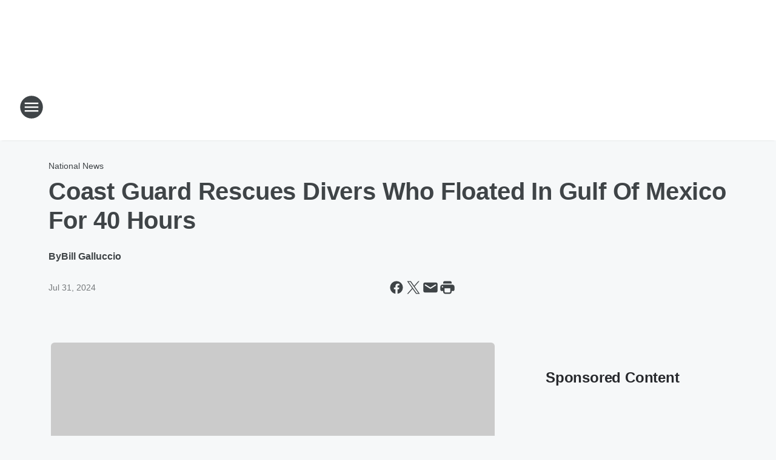

--- FILE ---
content_type: text/html; charset=utf-8
request_url: https://945wpti.iheart.com/content/2024-07-31-coast-guard-rescues-divers-who-floated-in-gulf-of-mexico-for-40-hours/
body_size: 80770
content:
<!DOCTYPE html>
        <html lang="en" dir="ltr">
            <head>
                <meta charset="UTF-8">
                <meta name="viewport" content="width=device-width, initial-scale=1.0">
                
                <style>:root{--color-white:#fff;--color-black:#000;--color-red:red;--color-brand-red:#c6002b;--color-brand-grey:#939697;--palette-red-600:#c6002b;--palette-red-500:#cd212e;--palette-red-400:#e22c3a;--palette-red-300:#f4747c;--palette-red-200:#f79096;--palette-red-100:#f4adb1;--palette-orange-600:#fb6825;--palette-orange-500:#fc833e;--palette-orange-400:#fc9e65;--palette-orange-300:#fdb990;--palette-orange-200:#fdd5bb;--palette-orange-100:#fef1e8;--palette-yellow-600:#fcba38;--palette-yellow-500:#fdc64c;--palette-yellow-400:#fdd36f;--palette-yellow-300:#fddf96;--palette-yellow-200:#feecbf;--palette-yellow-100:#fff8e9;--palette-green-600:#46815a;--palette-green-500:#62aa7b;--palette-green-400:#78d297;--palette-green-300:#8bdea7;--palette-green-200:#9ce2b4;--palette-green-100:#ace7c0;--palette-blue-600:#0055b7;--palette-blue-500:#509da7;--palette-blue-400:#60bac6;--palette-blue-300:#68c8d5;--palette-blue-200:#84dae5;--palette-blue-100:#a3e2eb;--palette-purple-600:#793cb7;--palette-purple-500:#8d5bcd;--palette-purple-400:#a071dc;--palette-purple-300:#a586e5;--palette-purple-200:#b895f2;--palette-purple-100:#c7a3f5;--palette-grey-600:#27292d;--palette-grey-600-rgb:39,41,45;--palette-grey-500:#3f4447;--palette-grey-500-rgb:63,68,71;--palette-grey-400:#717277;--palette-grey-400-rgb:113,114,119;--palette-grey-300:#a9afb2;--palette-grey-300-rgb:169,175,178;--palette-grey-250:#dadfe3;--palette-grey-250-rgb:218,223,227;--palette-grey-200:#e6eaed;--palette-grey-200-rgb:230,234,237;--palette-grey-150:#edf1f3;--palette-grey-150-rgb:237,241,243;--palette-grey-100:#f6f8f9;--palette-grey-100-rgb:246,248,249;--accent-color:var(--palette-grey-600);--station-accent-background:var(--palette-grey-600);--station-accent-background-overlay:var(--accent-color);--station-accent-foreground:var(--color-white);--station-font-family:"Segoe UI",Helvetica,Arial,sans-serif,"Apple Color Emoji","Segoe UI Emoji","Segoe UI Symbol";--body-bgcolor:var(--palette-grey-100);--body-font-family:var(--station-font-family);--body-font-size:1.6rem;--body-font-size-2:1.4rem;--body-text-color:var(--palette-grey-600);--secondary-text-color:var(--palette-grey-500);--caption-text-color:var(--palette-grey-400);--default-link-color:var(--palette-grey-600);--default-link-hover-color:var(--palette-grey-500);--station-link-color:var(--accent-color);--station-link-hover-color:var(--default-link-hover-color);--content-min-width:90rem;--content-max-width:128rem;--grid-vertical-spacing:3.2rem;--base-grid-gap:1.6rem;--region-row-gap:var(--grid-vertical-spacing);--grid-gutter-width:1.6rem;--front-matter-grid-column:2;--two-column-grid-template-columns:var(--grid-gutter-width) minmax(28.8rem,1fr) var(--grid-gutter-width);--full-width-grid-template-columns:1fr;--full-width-grid-block-template-columns:var(--grid-gutter-width) minmax(28.8rem,1fr) var(--grid-gutter-width);--site-theme-overlay-opacity:0.25;--site-theme-foreground-color:var(--palette-grey-500);--site-theme-foreground-hover-color:var(--palette-grey-400);--site-theme-background-color:var(--color-white);--text-highlight-background:var(--color-black);--text-highlight-foreground:var(--color-white);--alert-background-color:var(--palette-blue-600);--alert-foreground-color:var(--color-white);--browser-checker-bg-color:var(--palette-grey-400);--browser-checker-text-color:var(--color-black);--eyebrow-text-color:var(--palette-grey-600);--byline-text-color:var(--palette-grey-600);--button-background:var(--palette-grey-600);--button-foreground:var(--color-white);--button-border:none;--button-padding:1.5rem 2.4rem;--button-radius:99.9rem;--button-font-size:1.5rem;--button-font-weight:600;--button-line-height:2rem;--button-shadow:0 0.1rem 0.3rem rgba(0,0,0,.15);--button-hover-background:var(--palette-grey-500);--button-hover-foreground:var(--color-white);--button-hover-shadow:0 0.3rem 0.5rem rgba(0,0,0,.15);--button-hover-border:var(--button-border);--button-active-background:var(--button-background);--button-active-foreground:var(--button-foreground);--button-active-shadow:var(--button-shadow);--button-active-border:var(--button-border);--button-disabled-background:var(--palette-grey-250);--button-disabled-foreground:var(--palette-grey-300);--button-disabled-shadow:none;--button-disabled-border:var(--button-border);--button-secondary-background:transparent;--button-secondary-foreground:var(--palette-grey-600);--button-secondary-border:0.1rem solid var(--palette-grey-600);--button-secondary-hover-background:var(--palette-grey-150);--button-secondary-hover-foreground:var(--button-secondary-foreground);--button-secondary-hover-border:var(--button-secondary-border);--button-secondary-active-background:var(--palette-grey-600);--button-secondary-active-foreground:var(--color-white);--button-secondary-active-border:var(--button-secondary-border);--button-customized-foreground:var(--body-text-color);--button-customized-background:transparent;--button-customized-hover-foreground:var(--body-text-color);--button-customized-hover-background:transparent;--block-theme-foreground-color:var(--body-text-color);--block-theme-background-color:var(--palette-grey-200);--block-theme-background-overlay:transparent;--heading-vertical-margin:2.4rem;--card-heading-color:var(--palette-grey-600);--card-bg-color:var(--color-white);--card-text-primary-color:var(--palette-grey-600);--card-text-secondary-color:var(--palette-grey-500);--tabs-text-default-color:var(--palette-grey-500);--tabs-text-active-color:var(--palette-grey-600);--fader-bg-color:var(--palette-grey-200);--fader-width:3.2rem;--fader-gradient:linear-gradient(to right,rgba(var(--palette-grey-200-rgb),0) 0%,var(--palette-grey-200) 90%);--viewmore-text-color:var(--palette-grey-600);--heading-text-color:var(--body-text-color);--container-max-width:128rem;--container-horizontal-margin:1.6rem;--container-block-vertical-margin:1.6rem;--container-width:calc(100vw - var(--container-horizontal-margin)*2);--container-block-width:var(--container-width);--navigation-zindex:999;--playerbar-zindex:9;--legalnotice-zindex:10;--modal-zindex:1000;--heading-font-weight:900;--heading-margin-default:0;--heading-1-font-size:3.2rem;--heading-1-line-height:3.6rem;--heading-2-font-size:2.4rem;--heading-2-line-height:2.8rem;--heading-3-font-size:2.4rem;--heading-3-line-height:2.8rem;--heading-4-font-size:1.8rem;--heading-4-line-height:2.2rem;--heading-5-font-size:1.6rem;--heading-5-line-height:2rem;--heading-6-font-size:1.4rem;--heading-6-line-height:1.6rem;--elevation-1:0 0.1rem 0.3rem rgba(0,0,0,.15);--elevation-4:0 0.3rem 0.5rem rgba(0,0,0,.15);--elevation-6:0 0.5rem 0.8rem rgba(0,0,0,.15);--elevation-8:0 0.8rem 2.4rem rgba(0,0,0,.15);--elevation-up:0 -0.1rem 0.3rem -0.3rem #000;--elevation-down:0 0.1rem 0.3rem -0.3rem #000;--weather-icon-color:var(--color-white);--arrow-icon-color:var(--color-white);--icon-default-width:2.4rem;--icon-default-height:2.4rem;--icon-primary-color:var(--palette-grey-500);--icon-secondary-color:var(--color-white);--icon-primary-hover-color:var(--palette-grey-400);--icon-secondary-hover-color:var(--color-white);--search-input-foreground:var(--palette-grey-600);--search-input-background:transparent;--search-container-background:var(--color-white);--search-input-placeholder:var(--palette-grey-400);--template-grid-height:100%}@media screen and (min-width:768px){:root{--max-gutter:calc((100% - var(--container-max-width))/2);--grid-gutter-width:minmax(2rem,var(--max-gutter));--base-grid-gap:3.2rem;--two-column-grid-template-columns:var(--grid-gutter-width) minmax(32rem,60rem) minmax(32rem,38rem) var(--grid-gutter-width)}}@media screen and (min-width:1060px){:root{--grid-gutter-width:minmax(8rem,var(--max-gutter));--two-column-grid-template-columns:var(--grid-gutter-width) minmax(52rem,90rem) 38rem var(--grid-gutter-width);--full-width-grid-block-template-columns:var(--grid-gutter-width) minmax(90rem,1fr) var(--grid-gutter-width);--container-horizontal-margin:8rem;--container-block-vertical-margin:3.2rem;--heading-1-font-size:4rem;--heading-1-line-height:4.8rem;--heading-2-font-size:3.2rem;--heading-2-line-height:3.6rem}}body.theme-night{--site-theme-foreground-color:var(--palette-grey-100);--site-theme-foreground-hover-color:var(--palette-grey-300);--site-theme-background-color:var(--color-black);--alert-background-color:var(--color-white);--alert-foreground-color:var(--color-black);--search-input-foreground:var(--site-theme-foreground-color);--search-container-background:var(--site-theme-background-color);--search-input-placeholder:var(--site-theme-foreground-hover-color);--station-accent-background:var(--color-white);--station-accent-background-overlay:var(--accent-color);--station-accent-foreground:var(--color-black);--block-theme-background-color:var(--palette-grey-600);--block-theme-background-overlay:var(--accent-color);--block-theme-foreground-color:var(--color-white)}body.theme-night .themed-block{--tabs-text-default-color:var(--palette-grey-100);--tabs-text-active-color:var(--palette-grey-200);--card-text-primary-color:var(--block-theme-foreground-color);--card-text-secondary-color:var(--block-theme-foreground-color);--viewmore-text-color:var(--block-theme-foreground-color);--icon-primary-color:var(--block-theme-foreground-color);--heading-text-color:var(--block-theme-foreground-color);--default-link-color:var(--block-theme-foreground-color);--body-text-color:var(--block-theme-foreground-color);--fader-gradient:none;--eyebrow-text-color:var(--block-theme-foreground-color);--button-background:var(--color-white);--button-foreground:var(--palette-grey-600);--button-border:none;--button-hover-background:var(--palette-grey-100);--button-hover-foreground:var(--palette-grey-600);--button-active-background:var(--button-hover-background);--button-active-foreground:var(--button-hover-foreground);--button-disabled-background:var(--palette-grey-400);--button-disabled-foreground:var(--palette-grey-300);--button-secondary-background:transparent;--button-secondary-foreground:var(--color-white);--button-secondary-border:0.1rem solid var(--palette-grey-100);--button-secondary-hover-background:var(--palette-grey-100);--button-secondary-hover-foreground:var(--palette-grey-600);--button-secondary-hover-border:var(--button-secondary-border);--button-secondary-active-background:var(--color-white);--button-secondary-active-foreground:var(--palette-grey-600);--button-secondary-active-border:var(--button-secondary-border)}body.template-coast{--accent-color:var(--palette-grey-100);--body-bgcolor:var(--color-black);--body-text-color:var(--color-white);--card-heading-color:var(--color-white);--card-bg-color:transparent;--card-text-primary-color:var(--color-white);--card-text-secondary-color:var(--palette-grey-100);--heading-text-color:var(--body-text-color);--tabs-text-default-color:var(--color-white);--tabs-text-active-color:var(--palette-grey-100);--button-customized-foreground:var(--default-link-color);--button-customized-hover-foreground:var(--default-link-hover-color)}.card-title{font-size:var(--heading-4-font-size);font-weight:var(--heading-font-weight);line-height:var(--heading-4-line-height)}.alerts:not(:empty),.themed-block{background-color:var(--block-theme-background-color);max-width:none;position:relative}.theme-night .alerts:not(:empty)>*,.theme-night .themed-block>*{position:relative;z-index:1}.theme-night .alerts:not(:empty):before,.theme-night .themed-block:before{background-color:var(--block-theme-background-overlay);content:"";display:inline-flex;height:100%;left:0;opacity:var(--site-theme-overlay-opacity);position:absolute;top:0;width:100%;z-index:0}.subheading{color:var(--secondary-text-color)}.caption{color:var(--caption-text-color)}.scroll-blocker{background-color:rgba(0,0,0,.7);height:100vh;left:0;opacity:0;position:fixed;top:0;transition:visibility 0s ease-in-out,opacity .3s;visibility:hidden;width:100%;z-index:10}.no-content{display:none}.hidden{display:none!important}.search-button{background-color:transparent;border:none;cursor:pointer;line-height:0;margin:0;padding:0}.search-button svg .primary-path{fill:var(--icon-primary-color)}.search-button:active svg .primary-path,.search-button:hover svg .primary-path{fill:var(--icon-primary-hover-color)}.text-default{color:var(--palette-grey-500)}.text-headline{color:var(--palette-grey-600)}.text-caption{color:var(--palette-grey-400)}.text-on-dark{color:#fff}.text-on-light{color:var(--palette-grey-500)}.text-inactive{color:var(--palette-grey-300)}.text-link{color:var(--palette-red-400)}.bg-default{background-color:var(--palette-grey-100)}.bg-light{background-color:#fff}.bg-dark{background-color:var(--palette-grey-600)}.bg-inactive{background-color:var(--palette-grey-300)}.bg-selected{background-color:var(--palette-red-400)}.border-default{border-color:var(--palette-grey-300)}.border-neutral-light{border-color:var(--palette-grey-200)}.border-neutral-dark{border-color:var(--palette-grey-400)}.border-dark{border-color:var(--palette-grey-500)}.card{box-shadow:var(--elevation-1)}.card:hover{box-shadow:var(--elevation-4)}.menu{box-shadow:var(--elevation-6)}.dialog{box-shadow:var(--elevation-8)}.elevation-01,.navigation-bar{box-shadow:var(--elevation-1)}.elevation-01,.elevation-04{border-radius:.6rem}.elevation-04{box-shadow:var(--elevation-4)}.elevation-06{border-radius:.6rem;box-shadow:var(--elevation-6)}.elevation-08{border-radius:.6rem;box-shadow:var(--elevation-8)}.elevation-up{border-radius:.6rem;box-shadow:var(--elevation-up)}.img-responsive{height:auto;max-width:100%}.warning-text{background:var(--palette-yellow-300);border-radius:.6rem;box-shadow:0 .4rem .4rem rgba(0,0,0,.1);color:var(--palette-grey-600);display:flex;font-size:1.6rem;font-weight:400;gap:.8rem;padding:1.6rem;width:100%}.warning-text:before{content:url("data:image/svg+xml;utf8,<svg xmlns='http://www.w3.org/2000/svg' fill='brown'><path d='M11.777.465a.882.882 0 00-1.554 0L.122 18.605C-.224 19.225.208 20 .899 20H21.1c.691 0 1.123-.775.777-1.395L11.777.465zM11 12.5c-.55 0-1-.45-1-1v-4c0-.55.45-1 1-1s1 .45 1 1v4c0 .55-.45 1-1 1zm0 4a1 1 0 110-2 1 1 0 010 2z' /></svg>");display:block;height:2rem;width:2.2rem}.fader{position:relative}.fader:after{background:var(--fader-gradient);content:"";display:inline-block;height:100%;position:absolute;right:-.1rem;top:-.1rem;width:var(--fader-width)}.fader .fade{display:none}.alerts:not(:empty){margin-bottom:-.1rem;padding:2.4rem 0}hr.divider{background-color:var(--palette-grey-300);border:none;height:.1rem;margin:0}hr.dark{background:var(--palette-grey-400)}html{font-size:10px;margin:0;max-width:100vw;padding:0;width:100%}html *{box-sizing:border-box}@-moz-document url-prefix(){body{font-weight:lighter}}body{background-color:var(--body-bgcolor);color:var(--body-text-color);font-family:var(--body-font-family);font-size:var(--body-font-size);margin:0;overflow:hidden;overflow-anchor:none;padding:0;position:relative;width:100%}body.no-scroll{height:100vh;overflow:hidden}body.no-scroll .scroll-blocker{opacity:1;visibility:visible}a{color:var(--default-link-color)}a.next-page{height:.1rem;visibility:hidden}h1,h2,h3,h4,h5,h6{color:var(--heading-text-color);font-weight:var(--heading-font-weight);margin:var(--heading-margin-default)}h1,h2,h3,h4{letter-spacing:-.02rem}h1{font-size:var(--heading-1-font-size);line-height:var(--heading-1-line-height)}h2{font-size:var(--heading-2-font-size);line-height:var(--heading-2-line-height)}h3{font-size:var(--heading-3-font-size);line-height:var(--heading-3-line-height)}h4{font-size:var(--heading-4-font-size);line-height:var(--heading-4-line-height)}h5{font-size:var(--heading-5-font-size);line-height:var(--heading-5-line-height)}h6{font-size:var(--heading-6-font-size);line-height:var(--heading-6-line-height)}figure{margin:0 auto}[type=email],[type=number],[type=password],input[type=text]{background:#fff;border:.1rem solid #717277;border-radius:.6rem}.tabbed-item:focus{background-color:#ff0!important;outline:.2rem dashed red!important}button{font-family:var(--body-font-family)}svg .primary-path{fill:var(--icon-primary-color)}svg .secondary-path{fill:var(--icon-secondary-color)}::selection{background-color:var(--text-highlight-background);color:var(--text-highlight-foreground)}@media print{@page{size:A4 portrait;margin:1cm}::-webkit-scrollbar{display:none}body{background:#fff!important;color:#000;font:13pt Georgia,Times New Roman,Times,serif;line-height:1.3;margin:0}#app{display:block;height:100%;width:auto}h1{font-size:24pt}h2,h3,h4{font-size:14pt;margin-top:2.5rem}h1,h2,h3,h4,h5,h6{page-break-after:avoid}a,blockquote,h1,h2,h3,h4,h5,h6,img,p{page-break-inside:avoid}img{page-break-after:avoid}pre,table{page-break-inside:avoid}a,a:link,a:visited{background:transparent;color:#520;font-weight:700;text-align:left;text-decoration:underline}a[href^="#"]{font-weight:400;text-decoration:none}a:after>img,article a[href^="#"]:after{content:""}address,blockquote,dd,dt,li,p{font-size:100%}ol,ul{list-style:square;margin-bottom:20pt;margin-left:18pt}li{line-height:1.6em}.component-site-header{display:block;position:relative}.component-site-header .main-header-items{display:block;width:100%}iframe{height:0!important;line-height:0pt!important;overflow:hidden!important;white-space:nowrap;width:0!important}.component-ad-unit,.component-pushdown,.component-recommendation,.component-social-network-icons,.footer-national-links,.lower-footer-national-links,.nav-toggler,.search-user-container,.share-icons,iframe,nav{display:none}}.component-app{background-color:pink;display:flex;flex-direction:column}.template-grid{display:grid;grid-template-areas:"router-outlet" "player-bar";grid-template-columns:1fr;grid-template-rows:1fr auto;height:100vh;height:var(--template-grid-height);overflow:hidden}.template-grid>.component-routes{grid-area:router-outlet;overflow:auto}.template-grid>.ihr-player-bar{grid-area:player-bar}
/*# sourceMappingURL=local-critical-style.5a54a2ee878d2c1e77ca.css.map*/</style>
                <link rel="preconnect" href="https://static.inferno.iheart.com" data-reactroot=""/><link rel="preconnect" href="https://i.iheart.com" data-reactroot=""/><link rel="preconnect" href="https://webapi.radioedit.iheart.com" data-reactroot=""/><link rel="preconnect" href="https://us.api.iheart.com" data-reactroot=""/><link rel="preconnect" href="https://https://cdn.cookielaw.org" data-reactroot=""/><link rel="preconnect" href="https://www.iheart.com" data-reactroot=""/><link rel="dns-prefetch" href="https://static.inferno.iheart.com" data-reactroot=""/><link rel="preload" href="https://cdn.cookielaw.org/consent/7d044e9d-e966-4b73-b448-a29d06f71027/otSDKStub.js" as="script" data-reactroot=""/><link rel="preload" href="https://cdn.cookielaw.org/opt-out/otCCPAiab.js" as="script" data-reactroot=""/>
                
                <link data-chunk="bundle" rel="stylesheet" href="https://static.inferno.iheart.com/inferno/styles/bundle.ae0ba735483751a796dd.css">
<link data-chunk="local" rel="stylesheet" href="https://static.inferno.iheart.com/inferno/styles/local.bc06f128f534d4a5d747.css">
<link data-chunk="FrontMatter-component" rel="stylesheet" href="https://static.inferno.iheart.com/inferno/styles/FrontMatter-component.2085be03ea772e448ffc.css">
<link data-chunk="Heading-component" rel="stylesheet" href="https://static.inferno.iheart.com/inferno/styles/Heading-component.d79a5c95e6ef67a97bca.css">
<link data-chunk="AssetLegacy-component" rel="stylesheet" href="https://static.inferno.iheart.com/inferno/styles/AssetLegacy-component.2f0669b2b350b143ab90.css">
<link data-chunk="ImageAsset-component" rel="stylesheet" href="https://static.inferno.iheart.com/inferno/styles/ImageAsset-component.2b71f0129af91cbf9c50.css">
<link data-chunk="HtmlEmbedLegacy-component" rel="stylesheet" href="https://static.inferno.iheart.com/inferno/styles/HtmlEmbedLegacy-component.b4b15f07245686764032.css">
<link data-chunk="core-page-blocks-recommendation-Recommendation-component" rel="stylesheet" href="https://static.inferno.iheart.com/inferno/styles/core-page-blocks-recommendation-Recommendation-component.2fbf0f823711108d2479.css">
<link data-chunk="core-page-blocks-datasource-DatasourceLoader-component" rel="stylesheet" href="https://static.inferno.iheart.com/inferno/styles/core-page-blocks-datasource-DatasourceLoader-component.ed118ca85e0cefc658b6.css">
<link data-chunk="components-Eyebrow-component" rel="stylesheet" href="https://static.inferno.iheart.com/inferno/styles/Eyebrow-component.23e83d8b8cab22ea99d6.css">
                <style data-reactroot="">:root {
        --station-font-family: "Inter","Segoe UI",Helvetica,Arial,sans-serif,"Apple Color Emoji","Segoe UI Emoji","Segoe UI Symbol";
        --gradient-start: hsl(356,69.5%,25.6%);
        --gradient-stop: hsl(356,69.5%,19.6%);
        
                --accent-color: #a71e26;
            
        
             --darkFooterColor: hsl(356,69.5%,23.6%);
             
        --premiere-footer-dark-color:var(--darkFooterColor);
    }</style>
                
                <title data-rh="true">Coast Guard Rescues Divers Who Floated In Gulf Of Mexico For 40 Hours | 94.5 WPTI</title>
                <link data-rh="true" rel="shortcut icon" type="" title="" href="https://i.iheart.com/v3/re/assets.brands/5a820be7e24116e50b07dafd?ops=gravity(%22center%22),contain(32,32),quality(65)"/><link data-rh="true" rel="apple-touch-icon" type="" title="" href="https://i.iheart.com/v3/re/assets.brands/5a820be7e24116e50b07dafd?ops=new(),flood(%22white%22),swap(),merge(%22over%22),gravity(%22center%22),contain(167,167),quality(80),format(%22png%22)"/><link data-rh="true" rel="image_src" type="" title="" href="https://i.iheart.com/v3/re/assets.getty/649333f73f50bd698cbd38fb?ops=gravity(%22north%22),fit(1200,675),quality(65)"/><link data-rh="true" rel="canonical" type="" title="" href="https://www.iheart.com/content/2024-07-31-coast-guard-rescues-divers-who-floated-in-gulf-of-mexico-for-40-hours/"/>
                <meta data-rh="true" property="og:locale" content="en_us"/><meta data-rh="true" name="msapplication-TileColor" content="#fff"/><meta data-rh="true" name="msvalidate.01" content="E98E323249F89ACF6294F958692E230B"/><meta data-rh="true" name="format-detection" content="telephone=no"/><meta data-rh="true" name="theme-color" content="#a71e26"/><meta data-rh="true" property="og:title" content="Coast Guard Rescues Divers Who Floated In Gulf Of Mexico For 40 Hours | 94.5 WPTI"/><meta data-rh="true" property="twitter:title" content="Coast Guard Rescues Divers Who Floated In Gulf Of Mexico For 40 Hours | 94.5 WPTI"/><meta data-rh="true" itemprop="name" content="Coast Guard Rescues Divers Who Floated In Gulf Of Mexico For 40 Hours | 94.5 WPTI"/><meta data-rh="true" name="description" content="Rescue crews searched 1,600 square miles of water for the divers."/><meta data-rh="true" property="og:description" content="Rescue crews searched 1,600 square miles of water for the divers."/><meta data-rh="true" property="twitter:description" content="Rescue crews searched 1,600 square miles of water for the divers."/><meta data-rh="true" itemprop="description" content="Rescue crews searched 1,600 square miles of water for the divers."/><meta data-rh="true" name="keywords" content="news, talk, radio, greensboro, hannity, beck, glenn, glen, sean, shawn, kc, casey, kasey, odea, oday"/><meta data-rh="true" property="og:url" content="https://945wpti.iheart.com/content/2024-07-31-coast-guard-rescues-divers-who-floated-in-gulf-of-mexico-for-40-hours/"/><meta data-rh="true" property="twitter:url" content="https://945wpti.iheart.com/content/2024-07-31-coast-guard-rescues-divers-who-floated-in-gulf-of-mexico-for-40-hours/"/><meta data-rh="true" itemprop="url" content="https://945wpti.iheart.com/content/2024-07-31-coast-guard-rescues-divers-who-floated-in-gulf-of-mexico-for-40-hours/"/><meta data-rh="true" name="thumbnail" content="https://i.iheart.com/v3/re/assets.getty/649333f73f50bd698cbd38fb?ops=gravity(%22north%22),fit(1200,675),quality(65)"/><meta data-rh="true" property="og:image" content="https://i.iheart.com/v3/re/assets.getty/649333f73f50bd698cbd38fb?ops=gravity(%22north%22),fit(1200,675),quality(65)"/><meta data-rh="true" property="og:image:width" content="1200"/><meta data-rh="true" property="og:image:height" content="675"/><meta data-rh="true" property="twitter:image" content="https://i.iheart.com/v3/re/assets.getty/649333f73f50bd698cbd38fb?ops=gravity(%22north%22),fit(1200,675),quality(65)"/><meta data-rh="true" itemprop="image" content="https://i.iheart.com/v3/re/assets.getty/649333f73f50bd698cbd38fb?ops=gravity(%22north%22),fit(1200,675),quality(65)"/><meta data-rh="true" name="msapplication-TileImage" content="https://i.iheart.com/v3/re/assets.getty/649333f73f50bd698cbd38fb?ops=gravity(%22north%22),fit(1200,675),quality(65)"/><meta data-rh="true" property="twitter:card" content="summary_large_image"/><meta data-rh="true" property="twitter:site" content="@945wpti"/><meta data-rh="true" property="twitter:creator" content="@945wpti"/><meta data-rh="true" property="twitter:domain" content="945wpti.iheart.com"/><meta data-rh="true" property="og:site_name" content="94.5 WPTI"/><meta data-rh="true" name="application-name" content="94.5 WPTI"/><meta data-rh="true" property="fb:app_id" content="171655622884791"/><meta data-rh="true" name="google-site-verification" content="p2FWrUKxtwBmQgHV4CjD80oKdZZBjmMNByoWvZMsYso"/><meta data-rh="true" property="twitter:tile:image:alt" content="Rescue crews searched 1,600 square miles of water for the divers."/><meta data-rh="true" property="twitter::tile:image" content="https://i.iheart.com/v3/re/assets.getty/649333f73f50bd698cbd38fb?ops=gravity(%22north%22),fit(1200,675),quality(65)"/><meta data-rh="true" property="og:type" content="article"/><meta data-rh="true" property="twitter:tile:template:testing" content="1"/><meta data-rh="true" name="robots" content="max-image-preview:large"/><meta data-rh="true" name="categories" content="national-news, weird-news, national-news, weird-news"/>
                
            </head>
            <body class="theme-light template-default">
                <div id="app"><div class="component-template template-grid" data-reactroot=""><div class="component-routes"><div class="component-pushdown"><div tabindex="-1" class="component-ad-unit lazy-load" data-position="3330" data-split="50" id="dfp-ad-3330-ad:top-leaderboard"></div></div><header class="component-site-header"><section class="main-header-items"><button aria-label="Open Site Navigation" class="nav-toggler" tabindex="0"><svg tabindex="-1" focusable="false" class="svg-icon icon-hamburger" width="32px" height="32px" viewBox="0 0 32 32" fill="none" xmlns="http://www.w3.org/2000/svg"><circle cx="16" cy="16" r="15" fill="none" stroke="none" stroke-width="2"></circle><path fill-rule="evenodd" clip-rule="evenodd" tabindex="-1" class="primary-path" fill="none" d="M7 22h18v-2H7v2zm0-5h18v-2H7v2zm0-7v2h18v-2H7z"></path></svg></button><nav class="" tabindex="-1" aria-hidden="true" aria-label="Primary Site Navigation" id="component-site-nav"><header class="navbar-header"><figure class="component-station-logo"><a aria-label="Station Link" tabindex="0" href="/"><img src="https://i.iheart.com/v3/re/assets.brands/5a820be7e24116e50b07dafd?ops=gravity(%22center%22),contain(180,60)&amp;quality=80" data-src="https://i.iheart.com/v3/re/assets.brands/5a820be7e24116e50b07dafd?ops=gravity(%22center%22),contain(180,60)&amp;quality=80" data-srcset="https://i.iheart.com/v3/re/assets.brands/5a820be7e24116e50b07dafd?ops=gravity(%22center%22),contain(180,60)&amp;quality=80 1x,https://i.iheart.com/v3/re/assets.brands/5a820be7e24116e50b07dafd?ops=gravity(%22center%22),contain(360,120)&amp;quality=80 2x" sizes="" alt="94.5 WPTI - News, Talk &amp; Sports for Greensboro-Winston-Salem-High Point" class="lazyload" srcSet="https://i.iheart.com/v3/re/assets.brands/5a820be7e24116e50b07dafd?ops=gravity(%22center%22),contain(180,60)&amp;quality=80 1x,https://i.iheart.com/v3/re/assets.brands/5a820be7e24116e50b07dafd?ops=gravity(%22center%22),contain(360,120)&amp;quality=80 2x" width="180" height="60"/></a></figure><button class="CloseButton-module_close_4S+oa undefined" aria-label="Close Site Navigation" tabindex="0"><svg class="svg-icon icon-close" focusable="false" tabindex="-1" aria-hidden="true" width="24" height="24" viewBox="0 0 24 24" fill="none" xmlns="http://www.w3.org/2000/svg"><path aria-hidden="true" focusable="false" tabindex="-1" class="primary-path" d="M18.3 5.70997C17.91 5.31997 17.28 5.31997 16.89 5.70997L12 10.59L7.10997 5.69997C6.71997 5.30997 6.08997 5.30997 5.69997 5.69997C5.30997 6.08997 5.30997 6.71997 5.69997 7.10997L10.59 12L5.69997 16.89C5.30997 17.28 5.30997 17.91 5.69997 18.3C6.08997 18.69 6.71997 18.69 7.10997 18.3L12 13.41L16.89 18.3C17.28 18.69 17.91 18.69 18.3 18.3C18.69 17.91 18.69 17.28 18.3 16.89L13.41 12L18.3 7.10997C18.68 6.72997 18.68 6.08997 18.3 5.70997Z" fill="#3F4447"></path></svg></button></header><hr class="divider"/><section class="nav-inner-wrapper"><ul style="max-height:calc(100vh - 100px)" class="menu-container main-nav"><li class="menu-top-label"><button aria-label="Listen" class="button-text" tabindex="0"><span class="menu-label">Listen</span></button></li><li data-testid="menu-top-label" class="menu-top-label menu-toggler"><button aria-label="Toggle Menu for On Air" class="button-text" tabindex="0"><span class="menu-label">On Air</span><svg tabindex="-1" focusable="false" class="svg-icon icon-expand" width="24" height="24" viewBox="0 0 24 24" fill="none" xmlns="http://www.w3.org/2000/svg"><path class="primary-path" tabindex="-1" d="M15.88 9.29006L12 13.1701L8.11998 9.29006C7.72998 8.90006 7.09998 8.90006 6.70998 9.29006C6.31998 9.68006 6.31998 10.3101 6.70998 10.7001L11.3 15.2901C11.69 15.6801 12.32 15.6801 12.71 15.2901L17.3 10.7001C17.69 10.3101 17.69 9.68006 17.3 9.29006C16.91 8.91006 16.27 8.90006 15.88 9.29006Z"></path></svg></button><ul class="submenu-container" aria-hidden="true"><li><a aria-label="Coast to Coast AM with George Noory" tabindex="0" href="/featured/coast-to-coast-am/">Coast to Coast AM with George Noory</a></li><li><a aria-label="This Morning With Gordon Deal" tabindex="0" href="/featured/this-morning-with-gordon-deal/">This Morning With Gordon Deal</a></li><li><a aria-label="KC O&#x27;Dea Show" tabindex="0" href="/featured/kc-o-dea-show/">KC O&#x27;Dea Show</a></li><li><a aria-label="Glenn Beck" tabindex="0" href="/featured/glenn-beck/">Glenn Beck</a></li><li><a aria-label="Clay &amp; Buck" tabindex="0" href="/featured/the-clay-travis-and-buck-sexton-show/">Clay &amp; Buck</a></li><li><a aria-label="The Sean Hannity Show" tabindex="0" href="/featured/the-sean-hannity-show/">The Sean Hannity Show</a></li><li><a aria-label="The Dave Ramsey Show" tabindex="0" href="/featured/the-ramsey-show/">The Dave Ramsey Show</a></li><li><a aria-label="The Ben Ferguson Show" tabindex="0" href="/featured/the-ben-ferguson-show/">The Ben Ferguson Show</a></li><li><a aria-label="Bill Cunningham" tabindex="0" href="/featured/bill-cunningham/">Bill Cunningham</a></li><li><a aria-label="The Lutheran Hour" tabindex="0" href="/featured/the-lutheran-hour/">The Lutheran Hour</a></li><li><a aria-label="Infinite Wealth Advisors " tabindex="0" href="/featured/infinite-wealth-advisors/about/">Infinite Wealth Advisors </a></li><li><a href="https://www.thewealthguardians.com/" target="_self" aria-label="The Wealth Guardians ">The Wealth Guardians </a></li><li><a aria-label="Maestro Wealth Advisors" tabindex="0" href="/featured/maestro-wealth/">Maestro Wealth Advisors</a></li><li><a aria-label="On-Air Schedule" tabindex="0" href="/schedule/">On-Air Schedule</a></li></ul></li><li data-testid="menu-top-label" class="menu-top-label menu-toggler"><button aria-label="Toggle Menu for Podcasts" class="button-text" tabindex="0"><span class="menu-label">Podcasts</span><svg tabindex="-1" focusable="false" class="svg-icon icon-expand" width="24" height="24" viewBox="0 0 24 24" fill="none" xmlns="http://www.w3.org/2000/svg"><path class="primary-path" tabindex="-1" d="M15.88 9.29006L12 13.1701L8.11998 9.29006C7.72998 8.90006 7.09998 8.90006 6.70998 9.29006C6.31998 9.68006 6.31998 10.3101 6.70998 10.7001L11.3 15.2901C11.69 15.6801 12.32 15.6801 12.71 15.2901L17.3 10.7001C17.69 10.3101 17.69 9.68006 17.3 9.29006C16.91 8.91006 16.27 8.90006 15.88 9.29006Z"></path></svg></button><ul class="submenu-container" aria-hidden="true"><li><a href="https://www.iheart.com/podcast/53-kcodearadioprogram-28305929/" target="_blank" rel="noopener" aria-label="KC O&#x27;Dea Radio Program">KC O&#x27;Dea Radio Program</a></li><li><a href="https://www.iheart.com/podcast/The-Glenn-Beck-Program-23014384/" target="_blank" rel="noopener" aria-label="The Glenn Beck Program Podcast">The Glenn Beck Program Podcast</a></li><li><a href="https://www.iheart.com/podcast/51-The-Sean-Hannity-Show-24392822/" target="_blank" rel="noopener" aria-label="The Sean Hannity Podcast">The Sean Hannity Podcast</a></li><li><a href="https://www.iheart.com/podcast/the-dave-ramsey-show-18907507/" target="_blank" rel="noopener" aria-label="The Dave Ramsey Podcast">The Dave Ramsey Podcast</a></li><li><a href="https://www.iheart.com/podcast/139-America-Now-27296753/" target="_blank" rel="noopener" aria-label="Buck Sexton Podcast">Buck Sexton Podcast</a></li><li><a href="https://www.iheart.com/podcast/Coast-To-Coast-18899828/" target="_blank" rel="noopener" aria-label="The Best Of Coast to Coast AM Podcast">The Best Of Coast to Coast AM Podcast</a></li><li><a href="https://www.iheart.com/podcast/triad-viewpoints-28366309/" target="_blank" rel="noopener" aria-label="Carolina Cares">Carolina Cares</a></li><li><a href="https://www.iheart.com/podcast/triad-real-estate-with-jason-bramblett-28418852/" target="_blank" rel="noopener" aria-label="Triad Real Estate with Jason Bramblett">Triad Real Estate with Jason Bramblett</a></li><li><a href="https://soundcloud.com/wealthguardians" target="_blank" rel="noopener" aria-label="Wealth Guardians Radio With Doug Ray">Wealth Guardians Radio With Doug Ray</a></li><li><a href="https://www.iheart.com/podcast/carolina-insider-28090551/" target="_blank" rel="noopener" aria-label="Carolina Insider Podcast">Carolina Insider Podcast</a></li><li><a href="https://www.iheart.com/podcast/334-The-Ringer-MLB-Show-28091912/" target="_blank" rel="noopener" aria-label="The MLB Podcast">The MLB Podcast</a></li><li><a href="https://www.iheart.com/podcast/367-NBAs-Hangtime-Podcast-28122613/" target="_blank" rel="noopener" aria-label="The NBA Podcast">The NBA Podcast</a></li><li><a href="https://www.iheart.com/podcast/53-NFL-PODCAST-27720561/" target="_blank" rel="noopener" aria-label="NFL Podcast">NFL Podcast</a></li><li><a href="https://www.iheart.com/podcast/college-football-gameday-27942957/" target="_blank" rel="noopener" aria-label="College Football Gameday">College Football Gameday</a></li><li><a href="https://maestrowealth.com/how-money-works-podcast/" target="_blank" rel="noopener" aria-label="Maestro Wealth Advisors">Maestro Wealth Advisors</a></li><li><a aria-label="All Podcasts" tabindex="0" href="/podcasts/">All Podcasts</a></li></ul></li><li data-testid="menu-top-label" class="menu-top-label menu-toggler"><button aria-label="Toggle Menu for News/Weather/Traffic" class="button-text" tabindex="0"><span class="menu-label">News/Weather/Traffic</span><svg tabindex="-1" focusable="false" class="svg-icon icon-expand" width="24" height="24" viewBox="0 0 24 24" fill="none" xmlns="http://www.w3.org/2000/svg"><path class="primary-path" tabindex="-1" d="M15.88 9.29006L12 13.1701L8.11998 9.29006C7.72998 8.90006 7.09998 8.90006 6.70998 9.29006C6.31998 9.68006 6.31998 10.3101 6.70998 10.7001L11.3 15.2901C11.69 15.6801 12.32 15.6801 12.71 15.2901L17.3 10.7001C17.69 10.3101 17.69 9.68006 17.3 9.29006C16.91 8.91006 16.27 8.90006 15.88 9.29006Z"></path></svg></button><ul class="submenu-container" aria-hidden="true"><li><a aria-label="Politics" tabindex="0" href="/topic/politics/">Politics</a></li><li><a aria-label="National News" tabindex="0" href="/topic/national-news/">National News</a></li><li><a aria-label="Sports" tabindex="0" href="/topic/sports/">Sports</a></li><li><a aria-label="Weird News" tabindex="0" href="/topic/weird-news/">Weird News</a></li><li><a aria-label="Traffic" tabindex="0" href="/traffic/">Traffic</a></li><li><a aria-label="The Blaze Weather Center" tabindex="0" href="/featured/blaze-weather-center/">The Blaze Weather Center</a></li></ul></li><li data-testid="menu-top-label" class="menu-top-label menu-toggler"><button aria-label="Toggle Menu for Connect" class="button-text" tabindex="0"><span class="menu-label">Connect</span><svg tabindex="-1" focusable="false" class="svg-icon icon-expand" width="24" height="24" viewBox="0 0 24 24" fill="none" xmlns="http://www.w3.org/2000/svg"><path class="primary-path" tabindex="-1" d="M15.88 9.29006L12 13.1701L8.11998 9.29006C7.72998 8.90006 7.09998 8.90006 6.70998 9.29006C6.31998 9.68006 6.31998 10.3101 6.70998 10.7001L11.3 15.2901C11.69 15.6801 12.32 15.6801 12.71 15.2901L17.3 10.7001C17.69 10.3101 17.69 9.68006 17.3 9.29006C16.91 8.91006 16.27 8.90006 15.88 9.29006Z"></path></svg></button><ul class="submenu-container" aria-hidden="true"><li><a aria-label="Contact Us" tabindex="0" href="/contact/">Contact Us</a></li><li><a aria-label="Claiming Your Prize" tabindex="0" href="/content/iheartmedia-greensboro-prize-winner-information/">Claiming Your Prize</a></li><li><a aria-label="Carolina Cares &amp; PSAs" tabindex="0" href="/content/carolina-cares-and-psas/">Carolina Cares &amp; PSAs</a></li><li><a href="https://945wpti.iheart.com/calendar/" target="_self" aria-label="Triad Events Calendar">Triad Events Calendar</a></li><li><a aria-label="The Blaze Weather Center" tabindex="0" href="/featured/blaze-weather-center/">The Blaze Weather Center</a></li><li><a aria-label="Newsletter" tabindex="0" href="/newsletter/">Newsletter</a></li><li><a aria-label="Listen to iHeartRadio" tabindex="0" href="/apps/">Listen to iHeartRadio</a></li><li><a aria-label="Listen On Your Smart Speaker" tabindex="0" href="/amazon-alexa-and-google-home/">Listen On Your Smart Speaker</a></li><li><a href="https://iheartmedia.dejobs.org/jobs/?location=Greensboro%2C+NC" target="_blank" rel="noopener" aria-label="Work For iHeartMedia">Work For iHeartMedia</a></li><li><a aria-label="Advertise With Us" tabindex="0" href="/advertise/">Advertise With Us</a></li></ul></li><li class="menu-top-label menu-toggler"><button aria-label="Toggle Menu for Contests &amp; Promotions" class="button-text" tabindex="0"><span class="menu-label">Contests &amp; Promotions</span><svg tabindex="-1" focusable="false" class="svg-icon icon-expand" width="24" height="24" viewBox="0 0 24 24" fill="none" xmlns="http://www.w3.org/2000/svg"><path class="primary-path" tabindex="-1" d="M15.88 9.29006L12 13.1701L8.11998 9.29006C7.72998 8.90006 7.09998 8.90006 6.70998 9.29006C6.31998 9.68006 6.31998 10.3101 6.70998 10.7001L11.3 15.2901C11.69 15.6801 12.32 15.6801 12.71 15.2901L17.3 10.7001C17.69 10.3101 17.69 9.68006 17.3 9.29006C16.91 8.91006 16.27 8.90006 15.88 9.29006Z"></path></svg></button><ul class="submenu-container" aria-hidden="true"><li><a href="https://www.donorschoose.org/iheartradio" target="_blank" rel="noopener" aria-label="Give Your Favorite Teacher A Chance To Win $5,000 In Classroom Supplies!">Give Your Favorite Teacher A Chance To Win $5,000 In Classroom Supplies!</a></li><li><a href="https://www.iheartradiobroadway.com/featured/iheart-amda/" target="_blank" rel="noopener" aria-label="Win A Full-Tuition Scholarship To AMDA College Of The Performing Arts!">Win A Full-Tuition Scholarship To AMDA College Of The Performing Arts!</a></li><li><a aria-label="Triad&#x27;s Best Wings!" tabindex="0" href="/promotions/triads-best-wings-1841815/">Triad&#x27;s Best Wings!</a></li><li><a aria-label="Listen to Win $1,000" tabindex="0" href="/promotions/listen-to-win-1000-1843880/">Listen to Win $1,000</a></li><li><a aria-label="All Contests &amp; Promotions" tabindex="0" href="/promotions/">All Contests &amp; Promotions</a></li><li><a aria-label="Contest Rules" tabindex="0" href="/rules/">Contest Rules</a></li></ul></li><li class="menu-top-label"><a tabindex="0" href="/contact/">Contact</a></li><li class="menu-top-label"><a tabindex="0" href="/newsletter/">Newsletter</a></li><li class="menu-top-label"><a tabindex="0" href="/advertise/">Advertise on 94.5 WPTI</a></li><li class="menu-top-label"><a href="tel:1-844-844-iHeart">1-844-844-iHeart</a></li><ul class="component-social-icons"><li class="icon-container"><a href="//www.facebook.com/945wpti" aria-label="Visit us on facebook" target="_blank" rel="noopener"><svg tabindex="-1" focusable="false" class="svg-icon icon-facebook" width="24" height="24" viewBox="0 0 24 24" xmlns="http://www.w3.org/2000/svg" fill="none"><path class="primary-path" tabindex="-1" d="M21 12C21 7.02891 16.9711 3 12 3C7.02891 3 3 7.02891 3 12C3 16.493 6.29062 20.216 10.5938 20.891V14.6016H8.30859V12H10.5938V10.0172C10.5938 7.76191 11.9367 6.51562 13.9934 6.51562C14.9777 6.51562 16.0078 6.69141 16.0078 6.69141V8.90625H14.8723C13.7543 8.90625 13.4062 9.60059 13.4062 10.3125V12H15.9023L15.5033 14.6016H13.4062V20.891C17.7094 20.216 21 16.493 21 12Z" fill="#27292D"></path><path class="secondary-path" tabindex="-1" d="M15.5033 14.6016L15.9023 12H13.4062V10.3125C13.4062 9.60059 13.7543 8.90625 14.8723 8.90625H16.0078V6.69141C16.0078 6.69141 14.9777 6.51562 13.9934 6.51562C11.9367 6.51562 10.5938 7.76191 10.5938 10.0172V12H8.30859V14.6016H10.5938V20.891C11.0525 20.9631 11.5219 21 12 21C12.4781 21 12.9475 20.9631 13.4062 20.891V14.6016H15.5033Z" fill="white"></path></svg></a></li><li class="icon-container"><a href="//www.x.com/945wpti" aria-label="Visit us on X" target="_blank" rel="noopener"><svg tabindex="-1" focusable="false" class="svg-icon icon-twitter" xmlns="http://www.w3.org/2000/svg" width="24" height="24" viewBox="0 0 24 24" fill="none"><path class="primary-path" d="M13.7124 10.6218L20.4133 3H18.8254L13.0071 9.61788L8.35992 3H3L10.0274 13.0074L3 21H4.58799L10.7324 14.0113L15.6401 21H21L13.7124 10.6218ZM11.5375 13.0956L10.8255 12.0991L5.16017 4.16971H7.59922L12.1712 10.5689L12.8832 11.5655L18.8262 19.8835H16.3871L11.5375 13.0956Z" fill="#27292D"></path></svg></a></li><li class="icon-container"><a href="//www.instagram.com/945wpti" aria-label="Visit us on instagram" target="_blank" rel="noopener"><svg tabindex="-1" focusable="false" class="svg-icon icon-instagram" width="24" height="24" viewBox="0 0 24 24" fill="none" xmlns="http://www.w3.org/2000/svg"><path class="primary-path" tabindex="-1" fill-rule="evenodd" clip-rule="evenodd" d="M12.0001 7.37836C11.086 7.37836 10.1924 7.64941 9.43242 8.15724C8.6724 8.66508 8.08003 9.38688 7.73023 10.2314C7.38043 11.0759 7.28891 12.0051 7.46723 12.9016C7.64556 13.7981 8.08573 14.6216 8.73208 15.268C9.37842 15.9143 10.2019 16.3545 11.0984 16.5328C11.9949 16.7112 12.9242 16.6196 13.7687 16.2698C14.6132 15.92 15.335 15.3277 15.8428 14.5676C16.3506 13.8076 16.6217 12.9141 16.6217 12C16.6217 10.7743 16.1348 9.59873 15.2681 8.732C14.4013 7.86528 13.2258 7.37836 12.0001 7.37836ZM12.0001 15C11.4067 15 10.8267 14.824 10.3334 14.4944C9.84003 14.1647 9.45553 13.6962 9.22847 13.148C9.00141 12.5998 8.94201 11.9966 9.05777 11.4147C9.17353 10.8328 9.45925 10.2982 9.87881 9.87867C10.2984 9.45912 10.8329 9.17341 11.4148 9.05765C11.9968 8.9419 12.6 9.00131 13.1482 9.22838C13.6963 9.45544 14.1649 9.83995 14.4945 10.3333C14.8241 10.8266 15.0001 11.4067 15.0001 12C15.0001 12.7956 14.684 13.5587 14.1214 14.1213C13.5588 14.6839 12.7957 15 12.0001 15Z" fill="#27292D"></path><path class="primary-path" tabindex="-1" d="M17.8842 7.19576C17.8842 7.79222 17.4007 8.27575 16.8042 8.27575C16.2078 8.27575 15.7243 7.79222 15.7243 7.19576C15.7243 6.5993 16.2078 6.11578 16.8042 6.11578C17.4007 6.11578 17.8842 6.5993 17.8842 7.19576Z" fill="#27292D"></path><path class="primary-path" tabindex="-1" fill-rule="evenodd" clip-rule="evenodd" d="M12 3C9.55581 3 9.24921 3.01036 8.28942 3.05416C7.33144 3.09789 6.67723 3.25001 6.10476 3.47251C5.50424 3.69849 4.96024 4.05275 4.51069 4.51058C4.05276 4.9601 3.6984 5.50411 3.47233 6.10466C3.25001 6.67716 3.09789 7.33137 3.05434 8.28935C3.01036 9.24915 3 9.55575 3 12C3 14.4443 3.01036 14.7509 3.05434 15.7107C3.09807 16.6687 3.25019 17.3229 3.47268 17.8953C3.69867 18.4959 4.05293 19.0399 4.51076 19.4894C4.96031 19.9472 5.50431 20.3015 6.10484 20.5275C6.67734 20.75 7.33154 20.9021 8.28949 20.9458C9.24944 20.9896 9.55592 21 12.0002 21C14.4444 21 14.751 20.9896 15.7108 20.9458C16.6688 20.9021 17.323 20.75 17.8955 20.5275C18.4933 20.2963 19.0363 19.9427 19.4896 19.4894C19.9428 19.0362 20.2964 18.4932 20.5276 17.8953C20.7501 17.3228 20.9023 16.6686 20.946 15.7107C20.9898 14.7507 21.0001 14.4443 21.0001 12C21.0001 9.55578 20.9898 9.24915 20.946 8.28935C20.9023 7.33137 20.7501 6.67716 20.5276 6.10469C20.3017 5.50417 19.9474 4.96016 19.4896 4.51062C19.04 4.0527 18.496 3.69836 17.8954 3.47233C17.3229 3.25001 16.6687 3.09789 15.7107 3.05434C14.7509 3.01036 14.4443 3 12 3ZM12 4.62165C14.4031 4.62165 14.6878 4.63084 15.6369 4.67414C16.5144 4.71418 16.9909 4.86077 17.308 4.98402C17.699 5.1283 18.0526 5.35835 18.3429 5.65727C18.6418 5.94757 18.8718 6.30118 19.0161 6.69209C19.1394 7.00923 19.286 7.48577 19.326 8.36326C19.3693 9.31231 19.3785 9.59694 19.3785 12.0001C19.3785 14.4033 19.3693 14.6879 19.326 15.637C19.286 16.5145 19.1393 16.991 19.0161 17.3082C18.8664 17.6963 18.6371 18.0488 18.3429 18.343C18.0487 18.6372 17.6962 18.8665 17.308 19.0162C16.9909 19.1395 16.5144 19.2861 15.6369 19.3261C14.688 19.3694 14.4034 19.3786 12 19.3786C9.59665 19.3786 9.31213 19.3694 8.36316 19.3261C7.48566 19.2861 7.00916 19.1395 6.69199 19.0162C6.30107 18.872 5.94747 18.6419 5.65716 18.343C5.35824 18.0527 5.12819 17.6991 4.98391 17.3082C4.86066 16.991 4.71404 16.5145 4.67403 15.637C4.63073 14.688 4.62155 14.4033 4.62155 12.0001C4.62155 9.59694 4.63073 9.31238 4.67403 8.36326C4.71408 7.48577 4.86066 7.00926 4.98391 6.69209C5.12821 6.30116 5.35828 5.94754 5.65723 5.65723C5.94754 5.35832 6.30115 5.12826 6.69206 4.98398C7.00919 4.86073 7.48574 4.71411 8.36323 4.6741C9.31228 4.6308 9.59683 4.62165 12 4.62165Z" fill="#27292D"></path></svg></a></li></ul></ul></section><footer class="navbar-footer"><form class="search-form" name="search-form" role="search"><section class="search-container"><input type="search" name="keyword" id="search-input-field-nav" aria-label="search text" placeholder="Search" value="" maxLength="250"/><button class="search-button search-submit" aria-label="Search" type="submit"><svg class="svg-icon icon-search" tabindex="-1" width="32px" height="32px" viewBox="0 0 32 32" focusable="false" fill="none" xmlns="http://www.w3.org/2000/svg"><circle class="outline" cx="16" cy="16" r="15" fill="none" stroke="none" stroke-width="2"></circle><path class="primary-path" fill-rule="evenodd" clip-rule="evenodd" d="M18.457 20.343a7.69 7.69 0 111.929-1.591l4.658 5.434a1.25 1.25 0 11-1.898 1.628l-4.69-5.471zm.829-6.652a4.69 4.69 0 11-9.381 0 4.69 4.69 0 019.38 0z" fill="none"></path></svg></button></section></form></footer></nav><figure class="component-station-logo"><a aria-label="Station Link" tabindex="0" href="/"><img src="https://i.iheart.com/v3/re/assets.brands/5a820be7e24116e50b07dafd?ops=gravity(%22center%22),contain(180,60)&amp;quality=80" data-src="https://i.iheart.com/v3/re/assets.brands/5a820be7e24116e50b07dafd?ops=gravity(%22center%22),contain(180,60)&amp;quality=80" data-srcset="https://i.iheart.com/v3/re/assets.brands/5a820be7e24116e50b07dafd?ops=gravity(%22center%22),contain(180,60)&amp;quality=80 1x,https://i.iheart.com/v3/re/assets.brands/5a820be7e24116e50b07dafd?ops=gravity(%22center%22),contain(360,120)&amp;quality=80 2x" sizes="" alt="94.5 WPTI - News, Talk &amp; Sports for Greensboro-Winston-Salem-High Point" class="lazyload" srcSet="https://i.iheart.com/v3/re/assets.brands/5a820be7e24116e50b07dafd?ops=gravity(%22center%22),contain(180,60)&amp;quality=80 1x,https://i.iheart.com/v3/re/assets.brands/5a820be7e24116e50b07dafd?ops=gravity(%22center%22),contain(360,120)&amp;quality=80 2x" width="180" height="60"/></a></figure><section class="listen-user-container"><div class="header-user"></div></section></section></header><main class="component-page layout-generic-80-20 two-column page-detail wpti-fm"><div class="alerts"></div><div class="page-gutter gutter-left"> </div><section class="col-top"><div class="component-region region-header-dynamic"><header class="content-header front-matter"><nav data-cy="eyebrow" class="Eyebrow-module_component-eyebrow_AIV95"><a tabindex="0" href="/topic/national-news/">National News</a></nav><header class="component-heading"><h1 class="heading-title">Coast Guard Rescues Divers Who Floated In Gulf Of Mexico For 40 Hours</h1></header><figure class="component-byline-display"><figcaption><span class="author-block">By <span class="author"> <!-- -->Bill Galluccio</span></span><div class="date-block"><time class="card-date" dateTime="1722454560000">Jul 31, 2024</time></div><div class="share-icons"><button data-platform="facebook" aria-label="Share this page on Facebook" class="react-share__ShareButton" style="background-color:transparent;border:none;padding:0;font:inherit;color:inherit;cursor:pointer"><svg tabindex="-1" focusable="false" class="svg-icon icon-facebook" width="24" height="24" viewBox="0 0 24 24" xmlns="http://www.w3.org/2000/svg" fill="none"><path class="primary-path" tabindex="-1" d="M21 12C21 7.02891 16.9711 3 12 3C7.02891 3 3 7.02891 3 12C3 16.493 6.29062 20.216 10.5938 20.891V14.6016H8.30859V12H10.5938V10.0172C10.5938 7.76191 11.9367 6.51562 13.9934 6.51562C14.9777 6.51562 16.0078 6.69141 16.0078 6.69141V8.90625H14.8723C13.7543 8.90625 13.4062 9.60059 13.4062 10.3125V12H15.9023L15.5033 14.6016H13.4062V20.891C17.7094 20.216 21 16.493 21 12Z" fill="#27292D"></path><path class="secondary-path" tabindex="-1" d="M15.5033 14.6016L15.9023 12H13.4062V10.3125C13.4062 9.60059 13.7543 8.90625 14.8723 8.90625H16.0078V6.69141C16.0078 6.69141 14.9777 6.51562 13.9934 6.51562C11.9367 6.51562 10.5938 7.76191 10.5938 10.0172V12H8.30859V14.6016H10.5938V20.891C11.0525 20.9631 11.5219 21 12 21C12.4781 21 12.9475 20.9631 13.4062 20.891V14.6016H15.5033Z" fill="white"></path></svg></button><button data-platform="x" aria-label="Share this page on X" class="react-share__ShareButton" style="background-color:transparent;border:none;padding:0;font:inherit;color:inherit;cursor:pointer"><svg tabindex="-1" focusable="false" class="svg-icon icon-twitter" xmlns="http://www.w3.org/2000/svg" width="24" height="24" viewBox="0 0 24 24" fill="none"><path class="primary-path" d="M13.7124 10.6218L20.4133 3H18.8254L13.0071 9.61788L8.35992 3H3L10.0274 13.0074L3 21H4.58799L10.7324 14.0113L15.6401 21H21L13.7124 10.6218ZM11.5375 13.0956L10.8255 12.0991L5.16017 4.16971H7.59922L12.1712 10.5689L12.8832 11.5655L18.8262 19.8835H16.3871L11.5375 13.0956Z" fill="#27292D"></path></svg></button><button data-platform="email" class="custom-button email-button" aria-label="Share this page in Email"><svg tabindex="-1" focusable="false" class="svg-icon icon-email" width="24" height="24" viewBox="0 0 24 24" fill="none" xmlns="http://www.w3.org/2000/svg"><path class="primary-path" d="M20 5H4C2.9 5 2.01 5.9 2.01 7L2 17C2 18.1 2.9 19 4 19H20C21.1 19 22 18.1 22 17V7C22 5.9 21.1 5 20 5ZM19.6 9.25L12.53 13.67C12.21 13.87 11.79 13.87 11.47 13.67L4.4 9.25C4.15 9.09 4 8.82 4 8.53C4 7.86 4.73 7.46 5.3 7.81L12 12L18.7 7.81C19.27 7.46 20 7.86 20 8.53C20 8.82 19.85 9.09 19.6 9.25Z" fill="#27292D"></path></svg></button><button data-platform="print" class="custom-button printer-button" aria-label="Print this page"><svg tabindex="-1" focusable="false" class="svg-icon icon-print" width="24" height="24" viewBox="0 0 24 24" fill="none" xmlns="http://www.w3.org/2000/svg"><path class="primary-path" d="M6 5C6 3.89543 6.89543 3 8 3H16C17.1046 3 18 3.89543 18 5V6.5H6V5Z" fill="#27292D"></path><path class="primary-path" fill-rule="evenodd" clip-rule="evenodd" d="M5 8C3.34315 8 2 9.34315 2 11V15C2 16.1046 2.89543 17 4 17H6V18C6 19.6569 7.34315 21 9 21H15C16.6569 21 18 19.6569 18 18V17H20C21.1046 17 22 16.1046 22 15V11C22 9.34315 20.6569 8 19 8H5ZM6 11C6 10.4477 5.55228 10 5 10C4.44772 10 4 10.4477 4 11C4 11.5523 4.44772 12 5 12C5.55228 12 6 11.5523 6 11ZM8 18V13H16V18C16 18.5523 15.5523 19 15 19H9C8.44772 19 8 18.5523 8 18Z" fill="#27292D"></path></svg></button></div></figcaption></figure></header><input type="hidden" data-id="wKI2D"/></div></section><section class="col-left"><div class="component-region region-main-dynamic"><div class="component-container content-layout-container block"><article class="content-detail-container"><section class="content-block type-embed embed-type-rich provider-ohembed"></section><section class="content-block type-asset"><figure class="component-image-asset"><section class="image-container"><img src="https://i.iheart.com/v3/re/new_assets/f79fc341-a979-4863-81b0-eea1ddc6e07b?ops=resize(900,506),quality(10)" data-src="https://i.iheart.com/v3/re/new_assets/f79fc341-a979-4863-81b0-eea1ddc6e07b?ops=resize(900,506),quality(10)" data-srcset="https://i.iheart.com/v3/re/assets.getty/649333f73f50bd698cbd38fb?ops=max(360,0),quality(70) 360w,https://i.iheart.com/v3/re/assets.getty/649333f73f50bd698cbd38fb?ops=max(480,0),quality(80) 480w,https://i.iheart.com/v3/re/assets.getty/649333f73f50bd698cbd38fb?ops=max(650,0),quality(80) 650w,https://i.iheart.com/v3/re/assets.getty/649333f73f50bd698cbd38fb?ops=max(1060,0),quality(80) 940w" sizes="(max-width: 361px) 360px,(max-width: 481px) 480px,(max-width: 651px) 650px,(min-width: 1060px) 940px,auto " alt="Coast Guard Rescue" class="lazyload" srcSet="" width="288" height="162"/></section><figcaption><p class="component-asset-caption"><span class="asset-credit">Photo<!-- -->: <!-- -->DanCardiff / E+ / Getty Images</span></p></figcaption></figure></section><section class="content-block type-html"><div class="component-embed-html"><p>A pair of scuba divers were rescued by the United States Coast Guard after spending 40 hours floating in the Gulf of Mexico. Officials said the divers, <a href="https://www.koco.com/article/edmond-couple-rescued-38-hours-kim-maker-nathan-maker/61713303" target="_blank">identified by </a><a href="https://www.koco.com/article/edmond-couple-rescued-38-hours-kim-maker-nathan-maker/61713303" target="_blank"><em>KOCO</em></a><a href="https://www.koco.com/article/edmond-couple-rescued-38-hours-kim-maker-nathan-maker/61713303" target="_blank"> as </a><a href="https://www.koco.com/article/edmond-couple-rescued-38-hours-kim-maker-nathan-maker/61713303" target="_blank"><strong>Nathan</strong></a><a href="https://www.koco.com/article/edmond-couple-rescued-38-hours-kim-maker-nathan-maker/61713303" target="_blank"> and </a><a href="https://www.koco.com/article/edmond-couple-rescued-38-hours-kim-maker-nathan-maker/61713303" target="_blank"><strong>Kim Maker</strong></a>, were reported missing last week after diving near the town of Matagorda, Texas.</p>

<p>&quot;A huge swell comes in and engulfs Kim and Nathan totally. When the swell rolls out, they're nowhere to be found,&quot; <strong>Charles Owen</strong>, a relative of the divers, told the news station.</p>

<p>When Nathan and Kim didn't surface, the other divers on the boat began frantically searching for them even as the weather conditions deteriorated.</p>

<p>&quot;The rain was so hard that you couldn't see outside,&quot; <strong>Lisa Shearin</strong>, who was on the boat with the couple, said. &quot;It stormed and the winds were atrocious, the waves were atrocious.&quot;</p>

<p>Eventually, they gave up the search as <a href="https://www.foxweather.com/extreme-weather/divers-rescued-floating-gulf-mexico" target="_blank">the Coast Guard took over</a>.</p>

<p>An MH-65 Dolphin Helicopter, an HC-144 Ocean Sentry aircraft, and a Station Port O'Connor Response Boat-Medium were dispatched from Air Station Corpus Christi to search for the pair.</p>

<p>The <a href="https://www.news.uscg.mil/Press-Releases/Article/3851358/coast-guard-rescues-missing-divers-near-matagorda-texas/" target="_blank">crews scoured over 1,600 square miles of water</a> for 36 hours before one of the aircraft spotted a flashing light in the water. They provided the coordinates to the response boat, which found the Makers floating about 15 miles off the shore.</p>

<p>They were pulled from the water and taken to Coast Guard Station Freeport in stable condition.</p>

<p>&quot;It was God performing a miracle using the Coast Guard's eyes and ears and their technology, and that's what saved them at the last minute,&quot; Owen said.</p>

</div></section><div tabindex="-1" class="component-ad-unit lazy-load" data-position="3327" data-split="10" id="dfp-ad-3327-2"></div></article><div class="share-icons"><button data-platform="facebook" aria-label="Share this page on Facebook" class="react-share__ShareButton" style="background-color:transparent;border:none;padding:0;font:inherit;color:inherit;cursor:pointer"><svg tabindex="-1" focusable="false" class="svg-icon icon-facebook" width="24" height="24" viewBox="0 0 24 24" xmlns="http://www.w3.org/2000/svg" fill="none"><path class="primary-path" tabindex="-1" d="M21 12C21 7.02891 16.9711 3 12 3C7.02891 3 3 7.02891 3 12C3 16.493 6.29062 20.216 10.5938 20.891V14.6016H8.30859V12H10.5938V10.0172C10.5938 7.76191 11.9367 6.51562 13.9934 6.51562C14.9777 6.51562 16.0078 6.69141 16.0078 6.69141V8.90625H14.8723C13.7543 8.90625 13.4062 9.60059 13.4062 10.3125V12H15.9023L15.5033 14.6016H13.4062V20.891C17.7094 20.216 21 16.493 21 12Z" fill="#27292D"></path><path class="secondary-path" tabindex="-1" d="M15.5033 14.6016L15.9023 12H13.4062V10.3125C13.4062 9.60059 13.7543 8.90625 14.8723 8.90625H16.0078V6.69141C16.0078 6.69141 14.9777 6.51562 13.9934 6.51562C11.9367 6.51562 10.5938 7.76191 10.5938 10.0172V12H8.30859V14.6016H10.5938V20.891C11.0525 20.9631 11.5219 21 12 21C12.4781 21 12.9475 20.9631 13.4062 20.891V14.6016H15.5033Z" fill="white"></path></svg></button><button data-platform="x" aria-label="Share this page on X" class="react-share__ShareButton" style="background-color:transparent;border:none;padding:0;font:inherit;color:inherit;cursor:pointer"><svg tabindex="-1" focusable="false" class="svg-icon icon-twitter" xmlns="http://www.w3.org/2000/svg" width="24" height="24" viewBox="0 0 24 24" fill="none"><path class="primary-path" d="M13.7124 10.6218L20.4133 3H18.8254L13.0071 9.61788L8.35992 3H3L10.0274 13.0074L3 21H4.58799L10.7324 14.0113L15.6401 21H21L13.7124 10.6218ZM11.5375 13.0956L10.8255 12.0991L5.16017 4.16971H7.59922L12.1712 10.5689L12.8832 11.5655L18.8262 19.8835H16.3871L11.5375 13.0956Z" fill="#27292D"></path></svg></button><button data-platform="email" class="custom-button email-button" aria-label="Share this page in Email"><svg tabindex="-1" focusable="false" class="svg-icon icon-email" width="24" height="24" viewBox="0 0 24 24" fill="none" xmlns="http://www.w3.org/2000/svg"><path class="primary-path" d="M20 5H4C2.9 5 2.01 5.9 2.01 7L2 17C2 18.1 2.9 19 4 19H20C21.1 19 22 18.1 22 17V7C22 5.9 21.1 5 20 5ZM19.6 9.25L12.53 13.67C12.21 13.87 11.79 13.87 11.47 13.67L4.4 9.25C4.15 9.09 4 8.82 4 8.53C4 7.86 4.73 7.46 5.3 7.81L12 12L18.7 7.81C19.27 7.46 20 7.86 20 8.53C20 8.82 19.85 9.09 19.6 9.25Z" fill="#27292D"></path></svg></button><button data-platform="print" class="custom-button printer-button" aria-label="Print this page"><svg tabindex="-1" focusable="false" class="svg-icon icon-print" width="24" height="24" viewBox="0 0 24 24" fill="none" xmlns="http://www.w3.org/2000/svg"><path class="primary-path" d="M6 5C6 3.89543 6.89543 3 8 3H16C17.1046 3 18 3.89543 18 5V6.5H6V5Z" fill="#27292D"></path><path class="primary-path" fill-rule="evenodd" clip-rule="evenodd" d="M5 8C3.34315 8 2 9.34315 2 11V15C2 16.1046 2.89543 17 4 17H6V18C6 19.6569 7.34315 21 9 21H15C16.6569 21 18 19.6569 18 18V17H20C21.1046 17 22 16.1046 22 15V11C22 9.34315 20.6569 8 19 8H5ZM6 11C6 10.4477 5.55228 10 5 10C4.44772 10 4 10.4477 4 11C4 11.5523 4.44772 12 5 12C5.55228 12 6 11.5523 6 11ZM8 18V13H16V18C16 18.5523 15.5523 19 15 19H9C8.44772 19 8 18.5523 8 18Z" fill="#27292D"></path></svg></button></div><hr class="divider"/></div><input type="hidden" data-id="main:content"/><div class="component-container component-recommendation block"><header class="component-heading"><h3 class="heading-title">Sponsored Content</h3></header><div class="OUTBRAIN" data-src="https://945wpti.iheart.com/content/2024-07-31-coast-guard-rescues-divers-who-floated-in-gulf-of-mexico-for-40-hours/" data-widget-id="AR_1"></div></div><input type="hidden" data-id="recommendation:bottom"/><div tabindex="-1" class="component-ad-unit lazy-load" data-position="3357" data-split="0" id="dfp-ad-3357-ad:sponsor-byline"></div><input type="hidden" data-id="ad:sponsor-byline"/></div></section><section class="col-right"><div class="component-region region-ad-top"><div tabindex="-1" class="component-ad-unit lazy-load" data-position="3307" data-split="10" id="dfp-ad-3307-ad:top"></div><input type="hidden" data-id="ad:top"/></div><div class="component-region region-cume-right"><input type="hidden" data-id="cume:right"/></div><div class="component-region region-right-dynamic"><div class="component-container component-recommendation not-for-mobile block"><header class="component-heading"><h3 class="heading-title">Sponsored Content</h3></header><div class="OUTBRAIN" data-src="https://945wpti.iheart.com/content/2024-07-31-coast-guard-rescues-divers-who-floated-in-gulf-of-mexico-for-40-hours/" data-widget-id="SB_1"></div></div><input type="hidden" data-id="recommendation:right"/></div></section><section class="col-bottom"><div class="component-region region-ad-bottom-leaderboard"><div tabindex="-1" class="component-ad-unit lazy-load" data-position="3306" data-split="0" id="dfp-ad-3306-ad:bottom-leaderboard"></div><input type="hidden" data-id="ad:bottom-leaderboard"/></div></section><div class="page-gutter gutter-right"> </div></main><footer class="component-site-footer"><div class="component-container"><div class="footer-row footer-links"><ul class="footer-station-links"><li><a tabindex="0" href="/featured/kc-o-dea-show/">KC O&#x27;Dea Show</a></li><li><a tabindex="0" href="/content/iheartmedia-greensboro-prize-winner-information/">iHeartMedia Greensboro Prize Winner Information</a></li></ul><ul class="footer-national-links"><li><a tabindex="0" href="/contact/">Contact</a></li><li><a tabindex="0" href="/advertise/">Advertise on 94.5 WPTI</a></li><li><a href="https://www.iheart.com/apps/" target="_blank" rel="noopener">Download The Free iHeartRadio App</a></li><li><a href="https://www.iheart.com/podcast/" target="_blank" rel="noopener">Find a Podcast</a></li></ul><div class="component-social-network-icons"><ul class="component-social-icons"><li class="icon-container"><a href="//www.facebook.com/945wpti" aria-label="Visit us on facebook" target="_blank" rel="noopener"><svg tabindex="-1" focusable="false" class="svg-icon icon-facebook" width="24" height="24" viewBox="0 0 24 24" xmlns="http://www.w3.org/2000/svg" fill="none"><path class="primary-path" tabindex="-1" d="M21 12C21 7.02891 16.9711 3 12 3C7.02891 3 3 7.02891 3 12C3 16.493 6.29062 20.216 10.5938 20.891V14.6016H8.30859V12H10.5938V10.0172C10.5938 7.76191 11.9367 6.51562 13.9934 6.51562C14.9777 6.51562 16.0078 6.69141 16.0078 6.69141V8.90625H14.8723C13.7543 8.90625 13.4062 9.60059 13.4062 10.3125V12H15.9023L15.5033 14.6016H13.4062V20.891C17.7094 20.216 21 16.493 21 12Z" fill="#27292D"></path><path class="secondary-path" tabindex="-1" d="M15.5033 14.6016L15.9023 12H13.4062V10.3125C13.4062 9.60059 13.7543 8.90625 14.8723 8.90625H16.0078V6.69141C16.0078 6.69141 14.9777 6.51562 13.9934 6.51562C11.9367 6.51562 10.5938 7.76191 10.5938 10.0172V12H8.30859V14.6016H10.5938V20.891C11.0525 20.9631 11.5219 21 12 21C12.4781 21 12.9475 20.9631 13.4062 20.891V14.6016H15.5033Z" fill="white"></path></svg></a></li><li class="icon-container"><a href="//www.x.com/945wpti" aria-label="Visit us on X" target="_blank" rel="noopener"><svg tabindex="-1" focusable="false" class="svg-icon icon-twitter" xmlns="http://www.w3.org/2000/svg" width="24" height="24" viewBox="0 0 24 24" fill="none"><path class="primary-path" d="M13.7124 10.6218L20.4133 3H18.8254L13.0071 9.61788L8.35992 3H3L10.0274 13.0074L3 21H4.58799L10.7324 14.0113L15.6401 21H21L13.7124 10.6218ZM11.5375 13.0956L10.8255 12.0991L5.16017 4.16971H7.59922L12.1712 10.5689L12.8832 11.5655L18.8262 19.8835H16.3871L11.5375 13.0956Z" fill="#27292D"></path></svg></a></li><li class="icon-container"><a href="//www.instagram.com/945wpti" aria-label="Visit us on instagram" target="_blank" rel="noopener"><svg tabindex="-1" focusable="false" class="svg-icon icon-instagram" width="24" height="24" viewBox="0 0 24 24" fill="none" xmlns="http://www.w3.org/2000/svg"><path class="primary-path" tabindex="-1" fill-rule="evenodd" clip-rule="evenodd" d="M12.0001 7.37836C11.086 7.37836 10.1924 7.64941 9.43242 8.15724C8.6724 8.66508 8.08003 9.38688 7.73023 10.2314C7.38043 11.0759 7.28891 12.0051 7.46723 12.9016C7.64556 13.7981 8.08573 14.6216 8.73208 15.268C9.37842 15.9143 10.2019 16.3545 11.0984 16.5328C11.9949 16.7112 12.9242 16.6196 13.7687 16.2698C14.6132 15.92 15.335 15.3277 15.8428 14.5676C16.3506 13.8076 16.6217 12.9141 16.6217 12C16.6217 10.7743 16.1348 9.59873 15.2681 8.732C14.4013 7.86528 13.2258 7.37836 12.0001 7.37836ZM12.0001 15C11.4067 15 10.8267 14.824 10.3334 14.4944C9.84003 14.1647 9.45553 13.6962 9.22847 13.148C9.00141 12.5998 8.94201 11.9966 9.05777 11.4147C9.17353 10.8328 9.45925 10.2982 9.87881 9.87867C10.2984 9.45912 10.8329 9.17341 11.4148 9.05765C11.9968 8.9419 12.6 9.00131 13.1482 9.22838C13.6963 9.45544 14.1649 9.83995 14.4945 10.3333C14.8241 10.8266 15.0001 11.4067 15.0001 12C15.0001 12.7956 14.684 13.5587 14.1214 14.1213C13.5588 14.6839 12.7957 15 12.0001 15Z" fill="#27292D"></path><path class="primary-path" tabindex="-1" d="M17.8842 7.19576C17.8842 7.79222 17.4007 8.27575 16.8042 8.27575C16.2078 8.27575 15.7243 7.79222 15.7243 7.19576C15.7243 6.5993 16.2078 6.11578 16.8042 6.11578C17.4007 6.11578 17.8842 6.5993 17.8842 7.19576Z" fill="#27292D"></path><path class="primary-path" tabindex="-1" fill-rule="evenodd" clip-rule="evenodd" d="M12 3C9.55581 3 9.24921 3.01036 8.28942 3.05416C7.33144 3.09789 6.67723 3.25001 6.10476 3.47251C5.50424 3.69849 4.96024 4.05275 4.51069 4.51058C4.05276 4.9601 3.6984 5.50411 3.47233 6.10466C3.25001 6.67716 3.09789 7.33137 3.05434 8.28935C3.01036 9.24915 3 9.55575 3 12C3 14.4443 3.01036 14.7509 3.05434 15.7107C3.09807 16.6687 3.25019 17.3229 3.47268 17.8953C3.69867 18.4959 4.05293 19.0399 4.51076 19.4894C4.96031 19.9472 5.50431 20.3015 6.10484 20.5275C6.67734 20.75 7.33154 20.9021 8.28949 20.9458C9.24944 20.9896 9.55592 21 12.0002 21C14.4444 21 14.751 20.9896 15.7108 20.9458C16.6688 20.9021 17.323 20.75 17.8955 20.5275C18.4933 20.2963 19.0363 19.9427 19.4896 19.4894C19.9428 19.0362 20.2964 18.4932 20.5276 17.8953C20.7501 17.3228 20.9023 16.6686 20.946 15.7107C20.9898 14.7507 21.0001 14.4443 21.0001 12C21.0001 9.55578 20.9898 9.24915 20.946 8.28935C20.9023 7.33137 20.7501 6.67716 20.5276 6.10469C20.3017 5.50417 19.9474 4.96016 19.4896 4.51062C19.04 4.0527 18.496 3.69836 17.8954 3.47233C17.3229 3.25001 16.6687 3.09789 15.7107 3.05434C14.7509 3.01036 14.4443 3 12 3ZM12 4.62165C14.4031 4.62165 14.6878 4.63084 15.6369 4.67414C16.5144 4.71418 16.9909 4.86077 17.308 4.98402C17.699 5.1283 18.0526 5.35835 18.3429 5.65727C18.6418 5.94757 18.8718 6.30118 19.0161 6.69209C19.1394 7.00923 19.286 7.48577 19.326 8.36326C19.3693 9.31231 19.3785 9.59694 19.3785 12.0001C19.3785 14.4033 19.3693 14.6879 19.326 15.637C19.286 16.5145 19.1393 16.991 19.0161 17.3082C18.8664 17.6963 18.6371 18.0488 18.3429 18.343C18.0487 18.6372 17.6962 18.8665 17.308 19.0162C16.9909 19.1395 16.5144 19.2861 15.6369 19.3261C14.688 19.3694 14.4034 19.3786 12 19.3786C9.59665 19.3786 9.31213 19.3694 8.36316 19.3261C7.48566 19.2861 7.00916 19.1395 6.69199 19.0162C6.30107 18.872 5.94747 18.6419 5.65716 18.343C5.35824 18.0527 5.12819 17.6991 4.98391 17.3082C4.86066 16.991 4.71404 16.5145 4.67403 15.637C4.63073 14.688 4.62155 14.4033 4.62155 12.0001C4.62155 9.59694 4.63073 9.31238 4.67403 8.36326C4.71408 7.48577 4.86066 7.00926 4.98391 6.69209C5.12821 6.30116 5.35828 5.94754 5.65723 5.65723C5.94754 5.35832 6.30115 5.12826 6.69206 4.98398C7.00919 4.86073 7.48574 4.71411 8.36323 4.6741C9.31228 4.6308 9.59683 4.62165 12 4.62165Z" fill="#27292D"></path></svg></a></li></ul></div><div class="description">94.5 WPTI, the Piedmont&#x27;s home for KC O&#x27;Dea, Glenn Beck, Sean Hannity, Dave Ramsey, Buck Sexton and UNC Tar Heels&#x27; Football and Basketball.</div><hr/><ul class="lower-footer-national-links"><li><a tabindex="0" href="/sitemap/">Sitemap</a></li><li><a tabindex="0" href="/rules/">Contest Rules</a></li><li><a href="https://www.iheart.com/privacy/" target="_blank" rel="noopener">Privacy Policy</a></li><li><a href="https://privacy.iheart.com/" target="_blank" rel="noopener">Your Privacy Choices<img data-src="http://i-stg.iheart.com/v3/re/new_assets/66fee14066ebdb3465fd0684" alt="Your privacy Logo" class="lazyload" width="13" height="14"/></a></li><li><a href="https://www.iheart.com/terms/" target="_blank" rel="noopener">Terms of Use</a></li><li><a href="https://www.iheart.com/adchoices/" target="_blank" rel="noopener">AdChoices<img data-src="https://i.iheart.com/v3/re/new_assets/faf40618-8c4b-4554-939b-49bce06bbcca" alt="AdChoices Logo" class="lazyload" width="13" height="14"/></a></li><li class="public-inspection-file"><a href="https://publicfiles.fcc.gov/fm-profile/WPTI/" target="_blank" rel="noopener">WPTI<!-- --> <!-- -->Public Inspection File</a></li><li><a href="https://politicalfiles.iheartmedia.com/files/location/WPTI/" target="_blank" rel="noopener">WPTI<!-- --> <!-- -->Political File</a></li><li><a href="https://i.iheart.com/v3/re/assets.eeo/6889329dc6485bd3eb9510df?passthrough=1" target="_blank" rel="noopener">EEO Public File</a></li><li><a href="https://945wpti.iheart.com/content/public-file-assistance/" target="_blank" rel="noopener">Public File Assistance</a></li><li><a tabindex="0" href="/fcc-applications/">FCC Applications</a></li></ul><div class="site-ownership"><div>© <!-- -->2026<!-- --> <!-- -->iHeartMedia, Inc.</div></div></div></div></footer><div class="component-apptray"><div id="recaptcha-badge" class="g-recaptcha"></div></div></div></div></div>
                <div id="fb-root" />
        <script>window.__PRELOADED_STATE__ = {"site":{"site":{"sites":{"find":{"_id":"%2F46957cc6fa14fe16e1d93448172087b3","canonicalHostname":"945wpti.iheart.com","hostnames":[],"facets":["genres/News & Talk","formats/NEWSTALK","facets/VC Region","brands/WPTI-FM (1772)","markets/GREENSBORO-NC","facets/All Sites - English","facets/Rich On Tech Affiliates","facets/WinB4Contest","facets/ThankATeacherEnglish","facets/Q1CashContest"],"slug":"wpti-fm","market":"markets/GREENSBORO-NC","ownBrand":"brands/WPTI-FM (1772)","timeZone":"America/New_York","keys":["hostname:945wpti.iheart.com","hostname:www.945wpti.com","hostname:945wpti.com","hostname:rushradio945.com","hostname:www.rushradio945.com","hostname:945rushradio.com","hostname:www.945rushradio.com","hostname:945thebeat.com","hostname:www.945thebeat.com","hostname:classic945.com","hostname:www.classic945.com","hostname:country945.com","hostname:www.country945.com","hostname:laley1011.com","hostname:www.laley1011.com","hostname:newsradio945.com","hostname:www.newsradio945.com","hostname:newstalk1057.com","hostname:www.newstalk1057.com","hostname:newstalk945.com","hostname:www.newstalk945.com","hostname:newstalkninetyfourfive.com","hostname:www.newstalkninetyfourfive.com","hostname:newstalkwvbz.com","hostname:www.newstalkwvbz.com","hostname:northcarolinanewstalk.com","hostname:www.northcarolinanewstalk.com","hostname:rush945.com","hostname:www.rush945.com","hostname:rushlimbaugh945.com","hostname:www.rushlimbaugh945.com","hostname:rushradioninetyfourfive.com","hostname:www.rushradioninetyfourfive.com","hostname:talkradio945.com","hostname:www.talkradio945.com","hostname:thebeat945.com","hostname:www.thebeat945.com","hostname:triadnewstalk.com","hostname:www.triadnewstalk.com","hostname:whsl100fm.com","hostname:www.whsl100fm.com","hostname:wpti-fm.radio.iheart.com","id:/46957cc6fa14fe16e1d93448172087b3","brand:brands/WPTI-FM (1772)","slug:wpti-fm","primaryParentOf:/59d3f83da7edaffa726359ae","primaryParentOf:/5bca49cb27abc7be5362972d","primaryParentOf:/e8cddbf379bb159d3fcec1b56edb8c8a","stream:1617","broadcastFacility:55754","broadcastFacilityCallsign:wpti","primaryParentOf:/63486556d0bc1875898a8a8d","primaryParentOf:/63dc1b480c8dbb2cffae4dab","primaryParentOf:/63dc1c352147d8308369392c","primaryParentOf:/63e1708e5170f102edd8c433","primaryParentOf:/63ec17aee62517df1cf23d28","primaryParentOf:/6467eec33a934d362087c46d","primaryParentOf:/653a9390cad057a713d0e919"],"stream":{"id":1617,"primaryPronouncement":"ninety four five w. p. t. i.","recentlyPlayedEnabled":false,"isActive":"true"},"ownership":{"id":"providers/Clear Channel","taxo":{"source":{"display_name":"iHeartMedia, Inc."}}},"summary":{"name":"94.5 WPTI","description":"94.5 WPTI, the Piedmont's home for KC O'Dea, Glenn Beck, Rush Limbaugh, Sean Hannity, Dave Ramsey, Buck Sexton and UNC Tar Heels' Football and Basketball."},"status":{"hide":{"startDate":0,"endDate":0,"redirectTo":""},"isHidden":false,"isActive":true},"configByLookup":{"_id":"/46957cc6fa14fe16e1d93448172087b3/inferno","adPositions":[{"breakpoints":[{"breakpoint":0,"sizes":[{"w":300,"h":250}]},{"breakpoint":700,"sizes":[{"w":300,"h":250}]}],"_id":"/local-site/3308","positionId":"3308","template":"local-site","adSplit":10,"forceLoad":true},{"breakpoints":[{"breakpoint":320,"sizes":[{"w":300,"h":250}]},{"breakpoint":480,"sizes":[{"w":300,"h":250}]},{"breakpoint":700,"sizes":[{"w":300,"h":250}]},{"breakpoint":760,"sizes":[{"w":300,"h":250}]},{"breakpoint":768,"sizes":[{"w":300,"h":250}]},{"breakpoint":800,"sizes":[{"w":300,"h":250}]},{"breakpoint":990,"sizes":[{"w":300,"h":250}]},{"breakpoint":1024,"sizes":[{"w":300,"h":250}]},{"breakpoint":1059,"sizes":[{"w":300,"h":250}]},{"breakpoint":1060,"sizes":[{"w":0,"h":0}]},{"breakpoint":1190,"sizes":[{"w":0,"h":0}]},{"breakpoint":0,"sizes":[{"w":0,"h":0}]}],"_id":"%2F5e289b1ec184cee3fd7aaeb2","positionId":"3327","template":"local-inferno-site","adSplit":10,"forceLoad":false},{"breakpoints":[{"breakpoint":1060,"sizes":[{"w":300,"h":250},{"w":300,"h":600}]},{"breakpoint":1190,"sizes":[{"w":300,"h":250},{"w":300,"h":600}]},{"breakpoint":0,"sizes":[{"w":0,"h":0}]},{"breakpoint":320,"sizes":[{"w":0,"h":0}]},{"breakpoint":480,"sizes":[{"w":0,"h":0}]}],"_id":"%2F5e289b1ec184cee3fd7aaeb1","positionId":"3307","template":"local-inferno-site","adSplit":10,"forceLoad":false},{"breakpoints":[{"breakpoint":320,"sizes":[{"w":320,"h":50}]},{"breakpoint":480,"sizes":[{"w":320,"h":50}]},{"breakpoint":700,"sizes":[{"w":320,"h":50}]},{"breakpoint":760,"sizes":[{"w":320,"h":50}]},{"breakpoint":768,"sizes":[{"w":728,"h":90}]},{"breakpoint":800,"sizes":[{"w":728,"h":90}]},{"breakpoint":990,"sizes":[{"w":728,"h":90}]},{"breakpoint":1024,"sizes":[{"w":728,"h":90}]},{"breakpoint":1059,"sizes":[{"w":728,"h":90}]},{"breakpoint":1060,"sizes":[{"w":728,"h":90}]},{"breakpoint":1190,"sizes":[{"w":728,"h":90}]}],"_id":"%2F5f15ebcbe9960c806959fb15","positionId":"3332","template":"local-inferno-site","adSplit":50,"forceLoad":false},{"breakpoints":[{"breakpoint":0,"sizes":[{"w":320,"h":50},{"w":320,"h":150}]},{"breakpoint":320,"sizes":[{"w":320,"h":50},{"w":320,"h":150}]},{"breakpoint":480,"sizes":[{"w":320,"h":50},{"w":320,"h":150}]},{"breakpoint":700,"sizes":[{"w":320,"h":50},{"w":320,"h":150}]},{"breakpoint":760,"sizes":[{"w":320,"h":50},{"w":320,"h":150}]},{"breakpoint":768,"sizes":[{"w":728,"h":90}]},{"breakpoint":800,"sizes":[{"w":728,"h":90}]},{"breakpoint":990,"sizes":[{"w":728,"h":90}]},{"breakpoint":1024,"sizes":[{"w":728,"h":90}]},{"breakpoint":1059,"sizes":[{"w":728,"h":90}]},{"breakpoint":1060,"sizes":[{"w":728,"h":90},{"w":970,"h":250}]},{"breakpoint":1190,"sizes":[{"w":728,"h":90},{"w":970,"h":250}]}],"_id":"%2F5e289b1ec184cee3fd7aaeae","positionId":"3330","template":"local-inferno-site","adSplit":50,"forceLoad":false},{"breakpoints":[{"breakpoint":0,"sizes":[{"w":300,"h":250}]},{"breakpoint":700,"sizes":[{"w":300,"h":250}]}],"_id":"/local-site/3309","positionId":"3309","template":"local-site","adSplit":10,"forceLoad":true},{"breakpoints":[{"breakpoint":0,"sizes":[{"w":320,"h":50}]},{"breakpoint":320,"sizes":[{"w":320,"h":50}]},{"breakpoint":480,"sizes":[{"w":320,"h":50}]},{"breakpoint":700,"sizes":[{"w":320,"h":50}]},{"breakpoint":760,"sizes":[{"w":320,"h":50}]},{"breakpoint":768,"sizes":[{"w":728,"h":90}]},{"breakpoint":800,"sizes":[{"w":728,"h":90}]},{"breakpoint":990,"sizes":[{"w":728,"h":90}]},{"breakpoint":1024,"sizes":[{"w":728,"h":90}]},{"breakpoint":1059,"sizes":[{"w":728,"h":90}]},{"breakpoint":1060,"sizes":[{"w":728,"h":90},{"w":970,"h":250}]},{"breakpoint":1190,"sizes":[{"w":728,"h":90},{"w":970,"h":250}]}],"_id":"%2F5e289b1ec184cee3fd7aaeb0","positionId":"3306","template":"local-inferno-site","adSplit":0,"forceLoad":false},{"breakpoints":[{"breakpoint":0,"sizes":[{"w":0,"h":0}]},{"breakpoint":320,"sizes":[{"w":3,"h":3}]},{"breakpoint":480,"sizes":[{"w":3,"h":3}]},{"breakpoint":700,"sizes":[{"w":3,"h":3}]},{"breakpoint":760,"sizes":[{"w":10,"h":10}]},{"breakpoint":768,"sizes":[{"w":10,"h":10}]},{"breakpoint":800,"sizes":[{"w":10,"h":10}]}],"_id":"%2F5f230d591e48ed5023a49f05","positionId":"3331a","template":"local-inferno-site","adSplit":50,"forceLoad":false},{"breakpoints":[{"breakpoint":0,"sizes":[{"w":0,"h":0}]},{"breakpoint":768,"sizes":[{"w":1,"h":1}]}],"_id":"%2F5f9823d6564708139f497ffb","positionId":"8888","template":"local-inferno-site","adSplit":100,"forceLoad":true},{"breakpoints":[{"breakpoint":0,"sizes":[{"w":300,"h":100}]}],"_id":"/local-site/5052","positionId":"5052","template":"local-site","adSplit":0,"forceLoad":false},{"breakpoints":[{"breakpoint":0,"sizes":[{"w":300,"h":250}]},{"breakpoint":320,"sizes":[{"w":300,"h":250}]},{"breakpoint":480,"sizes":[{"w":300,"h":250}]},{"breakpoint":700,"sizes":[{"w":300,"h":250}]},{"breakpoint":760,"sizes":[{"w":300,"h":250}]},{"breakpoint":768,"sizes":[{"w":728,"h":90}]},{"breakpoint":800,"sizes":[{"w":728,"h":90}]},{"breakpoint":990,"sizes":[{"w":728,"h":90}]},{"breakpoint":1024,"sizes":[{"w":728,"h":90}]},{"breakpoint":1059,"sizes":[{"w":728,"h":90}]},{"breakpoint":1060,"sizes":[{"w":728,"h":90}]},{"breakpoint":1190,"sizes":[{"w":728,"h":90}]}],"_id":"%2F5e289b1ec184cee3fd7aaeaf","positionId":"3331","template":"local-inferno-site","adSplit":50,"forceLoad":false}],"routes":[{"name":"home","path":"/"},{"name":"weather","path":"/weather"},{"name":"home_preview","path":"/preview/"},{"name":"music_home","path":"/music/"},{"name":"ads","path":"/ads/"},{"name":"advertise","path":"/advertise/"},{"name":"amazongoogle","path":"/amazon-alexa-and-google-home/"},{"name":"calendar_content_all","path":"/calendar/"},{"name":"contact","path":"/contact/"},{"name":"content","path":"/content/"},{"name":"contests","path":"/contests/"},{"name":"fccappliciations","path":"/fcc-applications/"},{"name":"featured","path":"/from-our-shows/"},{"name":"iheartradio_app","path":"/apps/"},{"name":"newsletter","path":"/newsletter/"},{"name":"onair_schedule","path":"/schedule/"},{"name":"podcasts","path":"/podcasts/"},{"name":"promotions","path":"/promotions/"},{"name":"robots","path":"/robots/"},{"name":"rules","path":"/rules/"},{"name":"traffic","path":"/traffic/"},{"name":"music_recently_played","path":"/music/recently-played/"},{"name":"music_top_songs","path":"/music/top-songs/"},{"name":"error_page","path":"/_error/404/"},{"name":"newsletter_unsubscribe","path":"/newsletter/unsubscribe/"},{"name":"topic_content","path":"/topic/content/"},{"name":"author","path":"/author/\u003cslug>"},{"name":"calendar_content","path":"/calendar/content/\u003cslug>"},{"name":"calendar_content_category","path":"/calendar/category/\u003ctopic>"},{"name":"chart","path":"/charts/\u003cchart_slug>/"},{"name":"contest","path":"/contests/\u003cslug>/"},{"name":"detail","path":"/content/\u003cslug>/"},{"name":"onair_schedule_day","path":"/schedule/\u003cday>/"},{"name":"plaintext","path":"/text/\u003cslug>/"},{"name":"promotion","path":"/promotions/\u003cslug>/"},{"name":"search","path":"/search/\u003ckeyword>/"},{"name":"topic","path":"/topic/\u003ctopic>/"},{"name":"chart_detail","path":"/charts/\u003cchart_slug>/\u003clist_slug>/"}],"redirects":[{"id":"/46957cc6fa14fe16e1d93448172087b3/inferno/89ceb71eafcc3941fbcbc8ba2ad321f1503604ce","priority":0,"source":"/country-festival","regex":false,"schedule":{"begin":1548705600000,"end":4115978604802},"destination":{"type":"URL","value":"https://www.iheart.com/iheartcountry-festival/"},"disabled":false,"permanent":false,"matchQueryString":false,"queryParamsHandling":"ORIGINAL"},{"id":"/46957cc6fa14fe16e1d93448172087b3/inferno/aebdf9a9d48c54e11da9623cc2c999a4c57f6e79","priority":0,"source":"/festival","regex":false,"schedule":{"begin":1596513600000,"end":4115978604802},"destination":{"type":"URL","value":"https://www.iheart.com/music-festival/"},"disabled":false,"permanent":false,"matchQueryString":false,"queryParamsHandling":"ORIGINAL"},{"id":"/46957cc6fa14fe16e1d93448172087b3/inferno/41410424656a1f7e6cc5d7483803da90666bef02","priority":0,"source":"/app2/contest/8lfqyf","regex":false,"schedule":{"begin":1544707620000,"end":4115978604802},"destination":{"type":"URL","value":"https://945wpti.iheart.com/contests/"},"disabled":false,"permanent":true,"matchQueryString":false,"queryParamsHandling":"ORIGINAL"},{"id":"/46957cc6fa14fe16e1d93448172087b3/inferno/7813007a5af71b47e36d8df9c60b5095fadbf633","priority":0,"source":"/event_portal/view/calendar/calendar.html","regex":false,"schedule":{"begin":1519426860000,"end":4115978604802},"destination":{"type":"URL","value":"https://945wpti.iheart.com/calendar/"},"disabled":false,"permanent":true,"matchQueryString":false,"queryParamsHandling":"ORIGINAL"},{"id":"/46957cc6fa14fe16e1d93448172087b3/inferno/d3dcdd6a3b7e74892940e824f5164111651c97d6","priority":0,"source":"/pages/bobbybones.html?article=10164920","regex":false,"schedule":{"begin":1528382220000,"end":4115978604802},"destination":{"type":"URL","value":"https://bobbybones.iheart.com/"},"disabled":false,"permanent":true,"matchQueryString":true,"queryParamsHandling":"ORIGINAL"},{"id":"/46957cc6fa14fe16e1d93448172087b3/inferno/25f408388c0cf160fb9e61be672d877c6a14cda1","priority":0,"source":"/iheartradio","regex":false,"schedule":{"begin":1632172920386,"end":4115978604802},"destination":{"type":"URL","value":"https://945wpti.iheart.com/listen/"},"disabled":false,"permanent":false,"matchQueryString":false,"queryParamsHandling":"ORIGINAL"},{"id":"/46957cc6fa14fe16e1d93448172087b3/inferno/9d7ba6472469211410817d285c21ce9ef6986f57","priority":0,"source":"/edc","regex":false,"schedule":{"begin":1500656400000,"end":4115978604802},"destination":{"type":"URL","value":"https://www.iheart.com/live/edc-radio-7355/"},"disabled":false,"permanent":true,"matchQueryString":false,"queryParamsHandling":"ORIGINAL"},{"id":"/46957cc6fa14fe16e1d93448172087b3/inferno/a8a6a516088df1b91a5061545ac7ea1898bf20ad","priority":0,"source":"/calendar","regex":false,"schedule":{"begin":1503509820000,"end":4115978604802},"destination":{"type":"URL","value":"https://945wpti.iheart.com/calendar/"},"disabled":false,"permanent":true,"matchQueryString":false,"queryParamsHandling":"ORIGINAL"},{"id":"/46957cc6fa14fe16e1d93448172087b3/inferno/c3b1a832f6120db29cf9dbe01780437b57434985","priority":0,"source":"/common/quiz/one-direction/match.php","regex":false,"schedule":{"begin":1544707440000,"end":4115978604802},"destination":{"type":"URL","value":"https://www.iheart.com/artist/one-direction-687496/"},"disabled":false,"permanent":true,"matchQueryString":false,"queryParamsHandling":"ORIGINAL"},{"id":"/46957cc6fa14fe16e1d93448172087b3/inferno/51e5f3b5c8a43bf97025f025b05e0872b19aff81","priority":0,"source":"/content/2023-01-25-sister-wife-spectacle-cody-brown-turned-down-by-potential-new-wife","regex":false,"schedule":null,"destination":{"type":"URL","value":"https://945wpti.iheart.com/content/2023-01-26-sister-wife-spectacle-kody-brown-turned-down-by-potential-new-wife/"},"disabled":false,"permanent":false,"matchQueryString":false,"queryParamsHandling":"ORIGINAL"},{"id":"/46957cc6fa14fe16e1d93448172087b3/inferno/6b315705040ec0a7aa5d22ad4b7732b1701e25ee","priority":0,"source":"/contest","regex":false,"schedule":{"begin":1519426380000,"end":4115978604802},"destination":{"type":"URL","value":"https://945wpti.iheart.com/contests"},"disabled":false,"permanent":true,"matchQueryString":false,"queryParamsHandling":"ORIGINAL"},{"id":"/46957cc6fa14fe16e1d93448172087b3/inferno/5c1b9878f9f3a96288f4af265e3ddad39d3a8ad0","priority":0,"source":"/cc-common/globalcontestfinder.html","regex":false,"schedule":{"begin":1519426380000,"end":4115978604802},"destination":{"type":"URL","value":"https://945wpti.iheart.com/contests/"},"disabled":false,"permanent":true,"matchQueryString":false,"queryParamsHandling":"ORIGINAL"},{"id":"/46957cc6fa14fe16e1d93448172087b3/inferno/19001ddcc72fd7b53b551506d7c3f548620e3fa5","priority":0,"source":"/podcast-award","regex":false,"schedule":{"begin":1539921600000,"end":4115978604802},"destination":{"type":"URL","value":"https://www.iheart.com/podcast-awards/"},"disabled":false,"permanent":true,"matchQueryString":false,"queryParamsHandling":"ORIGINAL"},{"id":"/46957cc6fa14fe16e1d93448172087b3/inferno/849552e4c837c49d22c9f03c706a7a3e2e805249","priority":0,"source":"/index.html","regex":false,"schedule":{"begin":1503515460000,"end":4115978604802},"destination":{"type":"URL","value":"https://945wpti.iheart.com/"},"disabled":false,"permanent":true,"matchQueryString":false,"queryParamsHandling":"ORIGINAL"},{"id":"/46957cc6fa14fe16e1d93448172087b3/inferno/98e457e6732dd29fb51f1fea1683009cb8df2352","priority":0,"source":"/fall","regex":false,"schedule":{"begin":1600793100715,"end":4115978604802},"destination":{"type":"URL","value":"https://945wpti.iheart.com/content/2022-fall-events-in-the-piedmont-triad/"},"disabled":false,"permanent":false,"matchQueryString":false,"queryParamsHandling":"ORIGINAL"},{"id":"/46957cc6fa14fe16e1d93448172087b3/inferno/93822542ca8397d25fced9a36e5b76e0ef4ce6e2","priority":0,"source":"/go/radio_app","regex":false,"schedule":{"begin":1519283040000,"end":4115978604802},"destination":{"type":"URL","value":"https://945wpti.iheart.com/apps/"},"disabled":false,"permanent":true,"matchQueryString":false,"queryParamsHandling":"ORIGINAL"},{"id":"/46957cc6fa14fe16e1d93448172087b3/inferno/362fb1549c3dba96685754c4cb165b89edddffb7","priority":0,"source":"/cc-common/hdradio/player.php?staid=WLTW-FM","regex":false,"schedule":{"begin":1528382460000,"end":4115978604802},"destination":{"type":"URL","value":"https://www.iheart.com/live/1067-lite-fm-1477/"},"disabled":false,"permanent":true,"matchQueryString":true,"queryParamsHandling":"ORIGINAL"},{"id":"/46957cc6fa14fe16e1d93448172087b3/inferno/a616fc5d7a5e37f65ff8324d3c413ab346973612","priority":0,"source":"/calendar/station-events-1","regex":false,"schedule":{"begin":1503515520000,"end":4115978604802},"destination":{"type":"URL","value":"https://945wpti.iheart.com/calendar/"},"disabled":false,"permanent":true,"matchQueryString":false,"queryParamsHandling":"ORIGINAL"},{"id":"/46957cc6fa14fe16e1d93448172087b3/inferno/4a51aab42a0b984d87f6ff13174f5f23a3e8b19e","priority":0,"source":"/storm","regex":false,"schedule":{"begin":1536696900000,"end":4115978604802},"destination":{"type":"URL","value":"https://945wpti.iheart.com/featured/closings-and-delays/content/storm-center-triad/"},"disabled":false,"permanent":true,"matchQueryString":false,"queryParamsHandling":"ORIGINAL"},{"id":"/46957cc6fa14fe16e1d93448172087b3/inferno/b932a05670f0c2ddd7692f78f75a9977b8007959","priority":0,"source":"/blackmusicmonth","regex":false,"schedule":{"begin":1589472000111,"end":4115978604802},"destination":{"type":"URL","value":"https://945wpti.iheart.com/featured/black-music-month/"},"disabled":false,"permanent":false,"matchQueryString":false,"queryParamsHandling":"ORIGINAL"},{"id":"/46957cc6fa14fe16e1d93448172087b3/inferno/4aee26602b201a008359037ba4d91b1aff9da916","priority":0,"source":"/player/embed.html","regex":false,"schedule":{"begin":1569245520000,"end":4115978604802},"destination":{"type":"URL","value":"https://945wpti.iheart.com/listen/"},"disabled":false,"permanent":true,"matchQueryString":false,"queryParamsHandling":"ORIGINAL"},{"id":"/46957cc6fa14fe16e1d93448172087b3/inferno/cb788526dc3392e98a52eab205dec6ad6c833a8d","priority":0,"source":"/fortnight","regex":false,"schedule":{"begin":1660849200267,"end":4115978604802},"destination":{"type":"URL","value":"https://www.iheart.com/content/you-are-now-being-redirected-to-an-epic-games-website/"},"disabled":false,"permanent":false,"matchQueryString":false,"queryParamsHandling":"ORIGINAL"},{"id":"/46957cc6fa14fe16e1d93448172087b3/inferno/07bf62d4f91c186bcd5e58db72e5a7da18113e98","priority":0,"source":"/hbuc","regex":false,"schedule":{"begin":1602795600874,"end":4115978604802},"destination":{"type":"URL","value":"https://hbcu.iheart.com/"},"disabled":false,"permanent":false,"matchQueryString":false,"queryParamsHandling":"ORIGINAL"},{"id":"/46957cc6fa14fe16e1d93448172087b3/inferno/dbd08df462c6757bb67e6182ef7c5051636dfdf6","priority":0,"source":"/topic/bin-national-news.rss","regex":false,"schedule":{"begin":1651186560889,"end":4115978604802},"destination":{"type":"URL","value":"https://945wpti.iheart.com/topic/national-news.rss"},"disabled":false,"permanent":false,"matchQueryString":false,"queryParamsHandling":"ORIGINAL"},{"id":"/46957cc6fa14fe16e1d93448172087b3/inferno/0a5be32e73ce5d28d546be992e53ebc8015f2fcb","priority":0,"source":"/sports","regex":false,"schedule":{"begin":1721764800000,"end":4115978604802},"destination":{"type":"URL","value":"https://sports.iheart.com/"},"disabled":false,"permanent":true,"matchQueryString":false,"queryParamsHandling":"ORIGINAL"},{"id":"/46957cc6fa14fe16e1d93448172087b3/inferno/f93cdfd06135f267c57fff9f134eb5ec52ed2a06","priority":0,"source":"/legal/ad-choices/es","regex":false,"schedule":{"begin":1577134440000,"end":4115978604802},"destination":{"type":"URL","value":"https://945wpti.iheart.com/content/poltica-de-privacidad-y-cookies/"},"disabled":false,"permanent":true,"matchQueryString":false,"queryParamsHandling":"ORIGINAL"},{"id":"/46957cc6fa14fe16e1d93448172087b3/inferno/ead0ce4a43decfc65e339ee26cd886b244f0fe68","priority":0,"source":"//apps","regex":false,"schedule":{"begin":1681392840097,"end":4115978604802},"destination":{"type":"URL","value":"https://945wpti.iheart.com/apps/"},"disabled":false,"permanent":false,"matchQueryString":false,"queryParamsHandling":"ORIGINAL"},{"id":"/46957cc6fa14fe16e1d93448172087b3/inferno/13f13302bdd7d905c358ba666dab04fd0b84a5c9","priority":0,"source":"^\\/topic\\/(bin-national-news|covid-19%20coronavirus|national%20news%20\\(500965\\)|national%20news%20\\(483313\\)|national%20news%20\\(120357\\))(?\u003csuffix>\\/?|(.detail)?(.rss|.atom))$","regex":true,"schedule":null,"destination":{"type":"URL","value":"https://945wpti.iheart.com/topic/national-news$%3csuffix%3e"},"disabled":false,"permanent":true,"matchQueryString":true,"queryParamsHandling":"ORIGINAL"},{"id":"/46957cc6fa14fe16e1d93448172087b3/inferno/6e3a2f4b61f5b0c47d1c26adad1dd63913b886a1","priority":0,"source":"/women","regex":false,"schedule":{"begin":1614601800000,"end":4115978604802},"destination":{"type":"URL","value":"https://www.iheart.com/womensday/"},"disabled":false,"permanent":false,"matchQueryString":false,"queryParamsHandling":"ORIGINAL"},{"id":"/46957cc6fa14fe16e1d93448172087b3/inferno/d0a6af470adf613c78201f4d6a73f84b2977ab80","priority":0,"source":"/listings","regex":false,"schedule":{"begin":1585594260008,"end":4115978604802},"destination":{"type":"URL","value":"https://945wpti.iheart.com/featured/triad-411/content/2020-03-30-triad-411-now-hiring/"},"disabled":false,"permanent":false,"matchQueryString":false,"queryParamsHandling":"ORIGINAL"},{"id":"/46957cc6fa14fe16e1d93448172087b3/inferno/7d7693f9ace5e93cb61b4783fc2545f75521b9f0","priority":0,"source":"/flashtalking/ftlocal.html","regex":false,"schedule":{"begin":1544707320000,"end":4115978604802},"destination":{"type":"URL","value":"https://945wpti.iheart.com/"},"disabled":false,"permanent":true,"matchQueryString":false,"queryParamsHandling":"ORIGINAL"},{"id":"/46957cc6fa14fe16e1d93448172087b3/inferno/1e96b2eb23f602b757e5b90fcd7878099300a089","priority":0,"source":"^\\/topic\\/(breaking%20sports%20news|wisconsin%20sports%20\\(125287\\)|houston%20sports%20news%20\\(478486\\)|sports-top-stories|woai%20sports%20\\(501263\\)|local%20sports%20stories%20\\(chillicothe\\)%20\\(107551\\)|louisiana%20sports|local%20sports%20stories%20-%20wcho%20\\(226197\\)|the%20locker%20room%20\\(486404\\)|high%20school%20sports|florida%20sports|bin-sports-news|the%20sports%20grind|dallas%20cowboys%20\\(499622\\)|wmrn%20sports%20\\(403428\\)|au%20sports|sports%20chowder|majic%20sports%20\\(403352\\)|east%20alabama%20hs%20football|espn%20pittsburgh%20plus|seattle%20-%20sports%20\\(501789\\)|orioles%20\\(487400\\)|fox%20sports%20radio%3a%20trending%20now%20\\(478012\\)|mid-ohio%20athlete%20of%20the%20week|sports%20\\(501357\\)|san%20diego%20sports%20news|sports%20\\(121849\\)|wch%20-%20local%20sports%20scores%20\\(226544\\)|chillicothe%20-%20local%20sports%20links%20\\(108930\\)|local%20sports%20scores%20\\(108966\\)|sports%20\\(500088\\)|\\(fsr\\)%20line%20up%20\\(381855\\)|hawaii%20sports%20news)(?\u003csuffix>\\/?|(.detail)?(.rss|.atom))$","regex":true,"schedule":null,"destination":{"type":"URL","value":"https://945wpti.iheart.com/topic/sports$%3csuffix%3e"},"disabled":false,"permanent":true,"matchQueryString":true,"queryParamsHandling":"ORIGINAL"},{"id":"/46957cc6fa14fe16e1d93448172087b3/inferno/87080871a5121758700692df38ec10dcbafee51e","priority":0,"source":"^\\/topic\\/(premiere%20news|iheartradio-podcasts|iheartradio%20shows%20\\(499522\\)|z100%20news|on%20the%20web|trending%20hq|international-womens-day)(?\u003csuffix>\\/?|(.detail)?(.rss|.atom))$","regex":true,"schedule":null,"destination":{"type":"URL","value":"https://945wpti.iheart.com/topic/feel-good$%3csuffix%3e"},"disabled":false,"permanent":true,"matchQueryString":true,"queryParamsHandling":"ORIGINAL"},{"id":"/46957cc6fa14fe16e1d93448172087b3/inferno/471ad39cf889976b38c4df4d90538b4cbb598abb","priority":0,"source":"/stormcenter","regex":false,"schedule":{"begin":1544196720000,"end":4115978604802},"destination":{"type":"URL","value":"https://945wpti.iheart.com/featured/closings-and-delays/content/storm-center-triad/"},"disabled":false,"permanent":true,"matchQueryString":false,"queryParamsHandling":"ORIGINAL"},{"id":"/46957cc6fa14fe16e1d93448172087b3/inferno/8b9cb276805c373cc6a73029a8573de818d7d4dc","priority":0,"source":"/blackmusic","regex":false,"schedule":{"begin":1589472000195,"end":4115978604802},"destination":{"type":"URL","value":"https://945wpti.iheart.com/featured/black-music-month/"},"disabled":false,"permanent":false,"matchQueryString":false,"queryParamsHandling":"ORIGINAL"},{"id":"/46957cc6fa14fe16e1d93448172087b3/inferno/2be9a2a40abeb0cabe62bffb7c2b8b0dfb534c0c","priority":0,"source":"/app2/contest/7ljdfu","regex":false,"schedule":{"begin":1544707680000,"end":4115978604802},"destination":{"type":"URL","value":"https://945wpti.iheart.com/contests/"},"disabled":false,"permanent":true,"matchQueryString":false,"queryParamsHandling":"ORIGINAL"},{"id":"/46957cc6fa14fe16e1d93448172087b3/inferno/9970e07187bf9c50a944c0f68c5a3fcb711e063f","priority":0,"source":"/cc-common/traffic/index.html","regex":false,"schedule":{"begin":1519282980000,"end":4115978604802},"destination":{"type":"URL","value":"https://945wpti.iheart.com/traffic/"},"disabled":false,"permanent":true,"matchQueryString":false,"queryParamsHandling":"ORIGINAL"},{"id":"/46957cc6fa14fe16e1d93448172087b3/inferno/c0e1faab75961b73183095b23fac54270a037597","priority":0,"source":"/clayandbuck","regex":false,"schedule":null,"destination":{"type":"URL","value":"https://www.iheart.com/podcast/1119-travis-and-sexton-57927691/"},"disabled":false,"permanent":false,"matchQueryString":false,"queryParamsHandling":"ORIGINAL"},{"id":"/46957cc6fa14fe16e1d93448172087b3/inferno/a22c5507ea137b4516a62fc21ca3f7d03745a845","priority":0,"source":"/meatdistrict","regex":false,"schedule":{"begin":1624280400535,"end":4115978604802},"destination":{"type":"URL","value":"https://945wpti.iheart.com/promotions/"},"disabled":false,"permanent":false,"matchQueryString":false,"queryParamsHandling":"ORIGINAL"},{"id":"/46957cc6fa14fe16e1d93448172087b3/inferno/3e74966b4f7570047f2f499961da3981346a2ff2","priority":0,"source":"/theater","regex":false,"schedule":{"begin":1498510800000,"end":4115978604802},"destination":{"type":"URL","value":"https://945wpti.iheart.com/featured/iheartradio-live/"},"disabled":false,"permanent":false,"matchQueryString":false,"queryParamsHandling":"ORIGINAL"},{"id":"/46957cc6fa14fe16e1d93448172087b3/inferno/aae39b146cf5970ec3a965e07b94b780269ab51f","priority":0,"source":"/6663/ccr.newyork.ny.n/wwpr-fm","regex":false,"schedule":{"begin":1528381740000,"end":4115978604802},"destination":{"type":"URL","value":"https://945wpti.iheart.com/"},"disabled":false,"permanent":true,"matchQueryString":false,"queryParamsHandling":"ORIGINAL"},{"id":"/46957cc6fa14fe16e1d93448172087b3/inferno/7a93d8968ead486371c81ad06efbad7dc1cf726f","priority":0,"source":"/rush","regex":false,"schedule":{"begin":1515530520000,"end":4115978604802},"destination":{"type":"URL","value":"https://945wpti.iheart.com/featured/rush-limbaugh/"},"disabled":false,"permanent":false,"matchQueryString":false,"queryParamsHandling":"ORIGINAL"},{"id":"/46957cc6fa14fe16e1d93448172087b3/inferno/b2caf8e2f2607a2fcf4fa7fd06c1e7e5075547b8","priority":0,"source":"/featured/katie-sommers-radio-network(.*)$","regex":true,"schedule":{"begin":1599848040709,"end":4115978604802},"destination":{"type":"URL","value":"https://945wpti.iheart.com/featured/katie-sommers$1"},"disabled":false,"permanent":false,"matchQueryString":false,"queryParamsHandling":"ORIGINAL"},{"id":"/46957cc6fa14fe16e1d93448172087b3/inferno/43a842fb183b225cc35d6985da4bd4f3498f3b64","priority":0,"source":"/wangotango","regex":false,"schedule":{"begin":1555939800000,"end":4115978604802},"destination":{"type":"URL","value":"https://www.iheart.com/wango-tango/"},"disabled":false,"permanent":false,"matchQueryString":false,"queryParamsHandling":"ORIGINAL"},{"id":"/46957cc6fa14fe16e1d93448172087b3/inferno/be9576bffef59f81885c3c41ad2d854c632bb681","priority":0,"source":"/music/undefined","regex":false,"schedule":{"begin":1521465300000,"end":4115978604802},"destination":{"type":"URL","value":"https://945wpti.iheart.com/music/"},"disabled":false,"permanent":true,"matchQueryString":false,"queryParamsHandling":"ORIGINAL"},{"id":"/46957cc6fa14fe16e1d93448172087b3/inferno/009ad55f9ee8d3fe3315c890bce9a828a46d5ee3","priority":0,"source":"^\\/topic\\/(political-junkie)(?\u003csuffix>\\/?|(.detail)?(.rss|.atom))$","regex":true,"schedule":null,"destination":{"type":"URL","value":"https://945wpti.iheart.com/topic/politics$%3csuffix%3e"},"disabled":false,"permanent":true,"matchQueryString":true,"queryParamsHandling":"ORIGINAL"},{"id":"/46957cc6fa14fe16e1d93448172087b3/inferno/c7eab5de340f2e0878607db768a540ea62230574","priority":0,"source":"/charts","regex":false,"schedule":{"begin":1597266000000,"end":4115978604802},"destination":{"type":"URL","value":"https://news.iheart.com/featured/charts/"},"disabled":false,"permanent":true,"matchQueryString":false,"queryParamsHandling":"ORIGINAL"},{"id":"/46957cc6fa14fe16e1d93448172087b3/inferno/4d5320ed0512cb8b688affdc2c05a7cfd5d3fc65","priority":0,"source":"/cc-common/news/sections/entertainmentarticle.html","regex":false,"schedule":{"begin":1519426680000,"end":4115978604802},"destination":{"type":"URL","value":"https://945wpti.iheart.com/topic/trending-pop/"},"disabled":false,"permanent":true,"matchQueryString":false,"queryParamsHandling":"ORIGINAL"},{"id":"/46957cc6fa14fe16e1d93448172087b3/inferno/cf2f475db5ccbe70969980a84ba6e5ba85c75785","priority":0,"source":"/jingleball","regex":false,"schedule":{"begin":1498755600000,"end":4115978604802},"destination":{"type":"URL","value":"https://www.iheart.com/jingle-ball/"},"disabled":false,"permanent":true,"matchQueryString":false,"queryParamsHandling":"ORIGINAL"},{"id":"/46957cc6fa14fe16e1d93448172087b3/inferno/c01c23459492551aa5c152fc8742aa5d7e87911c","priority":0,"source":"/half","regex":false,"schedule":{"begin":1576509720000,"end":4115978604802},"destination":{"type":"URL","value":"https://greensboro.halfoffdeal.com/"},"disabled":false,"permanent":true,"matchQueryString":false,"queryParamsHandling":"ORIGINAL"},{"id":"/46957cc6fa14fe16e1d93448172087b3/inferno/d882a490a8ad25bcfa0f785027730afc3241032d","priority":0,"source":"/awards","regex":false,"schedule":{"begin":1546984800000,"end":4115978604802},"destination":{"type":"URL","value":"https://www.iheart.com/music-awards/"},"disabled":false,"permanent":true,"matchQueryString":false,"queryParamsHandling":"ORIGINAL"},{"id":"/46957cc6fa14fe16e1d93448172087b3/inferno/55d80dde2cb9a844449d19b9621e79b0401ad7e8","priority":0,"source":"/cc-common/iheartradio-music-festival","regex":false,"schedule":{"begin":1519426980000,"end":4115978604802},"destination":{"type":"URL","value":"https://www.iheart.com/music-festival/"},"disabled":false,"permanent":false,"matchQueryString":false,"queryParamsHandling":"ORIGINAL"},{"id":"/46957cc6fa14fe16e1d93448172087b3/inferno/e1e4589733aa32334d56bdbb3f4e4a2905f07eb1","priority":0,"source":"/music/recently-played/undefined","regex":false,"schedule":{"begin":1521464520000,"end":4115978604802},"destination":{"type":"URL","value":"https://945wpti.iheart.com/music/recently-played/"},"disabled":false,"permanent":true,"matchQueryString":false,"queryParamsHandling":"ORIGINAL"},{"id":"/46957cc6fa14fe16e1d93448172087b3/inferno/e28d242e0cf09f6621bdc6548c46a75ad4b4f27c","priority":0,"source":"/coasttocoast","regex":false,"schedule":{"begin":1515530820000,"end":4115978604802},"destination":{"type":"URL","value":"https://945wpti.iheart.com/featured/coast-to-coast-am/"},"disabled":false,"permanent":false,"matchQueryString":false,"queryParamsHandling":"ORIGINAL"},{"id":"/46957cc6fa14fe16e1d93448172087b3/inferno/e6cd615bedfc132611928d4f1a12dfab66e3c087","priority":0,"source":"/billpay","regex":false,"schedule":{"begin":1554221340000,"end":4115978604802},"destination":{"type":"URL","value":"https://945wpti.iheart.com/pay"},"disabled":false,"permanent":false,"matchQueryString":false,"queryParamsHandling":"ORIGINAL"},{"id":"/46957cc6fa14fe16e1d93448172087b3/inferno/6089eb58a4c51e758bd2877a68dbd5f56ef80f4f","priority":0,"source":"/legal/terms","regex":false,"schedule":{"begin":1544707380000,"end":4115978604802},"destination":{"type":"URL","value":"https://945wpti.iheart.com/terms/"},"disabled":false,"permanent":true,"matchQueryString":false,"queryParamsHandling":"ORIGINAL"},{"id":"/46957cc6fa14fe16e1d93448172087b3/inferno/f5a406bbc509b34bf198d391b1eb05b04ea96ce9","priority":0,"source":"/backtoschool","regex":false,"schedule":{"begin":1565186400000,"end":4115978604802},"destination":{"type":"URL","value":"https://news.iheart.com/back-to-school/"},"disabled":false,"permanent":true,"matchQueryString":false,"queryParamsHandling":"ORIGINAL"},{"id":"/46957cc6fa14fe16e1d93448172087b3/inferno/ed6664a080a669dcf1493a84c3ce2dcd033e1bc1","priority":0,"source":"^\\/topic\\/(iheartradio-music-news|trending-pop|trending-hip-hop-rnb|national%20-%20trending%20\\(chr%20rhythmic\\)%20\\(501919\\)|national%20-%20trending%20\\(hot%20ac\\)%20\\(501921\\)|at40-news|rock-news-classic-rock|rock-news-active-main-rock|trending-rock-alt-news|iheartcountry|trending-rnb|iheartpride%20\\(2768\\)|home%20lead|lgbt%20pride%20news%20\\(493621\\)|country%20news%20wwyz-fm|q104\\.3%20music%20news%20\\(476123\\)|new%20music%20discovery%20of%20the%20week|\\(cmt\\)%20cody%20%2b%20crew%20\\(481920\\))(?\u003csuffix>\\/?|(.detail)?(.rss|.atom))$","regex":true,"schedule":null,"destination":{"type":"URL","value":"https://945wpti.iheart.com/topic/music-news$%3csuffix%3e"},"disabled":false,"permanent":true,"matchQueryString":true,"queryParamsHandling":"ORIGINAL"},{"id":"/46957cc6fa14fe16e1d93448172087b3/inferno/6831c481830b3f571251e76e39d4d18883e770b2","priority":0,"source":"/pages/war-of-the-roses","regex":false,"schedule":{"begin":1519426260000,"end":4115978604802},"destination":{"type":"URL","value":"https://www.iheart.com/podcast/139-war-of-the-roses-25445146/"},"disabled":false,"permanent":true,"matchQueryString":false,"queryParamsHandling":"ORIGINAL"},{"id":"/46957cc6fa14fe16e1d93448172087b3/inferno/fc40ebc01160c7fc15381733a16987e18cd3b638","priority":0,"source":"/cc-common/contests","regex":false,"schedule":{"begin":1544707680000,"end":4115978604802},"destination":{"type":"URL","value":"https://945wpti.iheart.com/contests/"},"disabled":false,"permanent":true,"matchQueryString":false,"queryParamsHandling":"ORIGINAL"},{"id":"/46957cc6fa14fe16e1d93448172087b3/inferno/684994bdcd63cb197bbbd9827081124b9f7f1615","priority":0,"source":"/out","regex":false,"schedule":{"begin":1584644700376,"end":4115978604802},"destination":{"type":"URL","value":"https://945wpti.iheart.com/content/2020-heres-a-list-of-postponed-or-cancelled-events-in-and-around-the-triad/"},"disabled":false,"permanent":false,"matchQueryString":false,"queryParamsHandling":"ORIGINAL"},{"id":"/46957cc6fa14fe16e1d93448172087b3/inferno/6d383708b033df6eed0f380ab22c663fd5a2ac77","priority":0,"source":"/photos","regex":false,"schedule":{"begin":1626101520510,"end":4115978604802},"destination":{"type":"URL","value":"https://945wpti.iheart.com/topic/photos/"},"disabled":false,"permanent":true,"matchQueryString":false,"queryParamsHandling":"ORIGINAL"},{"id":"/46957cc6fa14fe16e1d93448172087b3/inferno/187358f8648934e86af1fd41283d76ca21e036bf","priority":0,"source":"/iheartnow","regex":false,"schedule":{"begin":1506690000000,"end":4115978604802},"destination":{"type":"URL","value":"https://www.facebook.com/iheartnow"},"disabled":false,"permanent":false,"matchQueryString":false,"queryParamsHandling":"ORIGINAL"},{"id":"/46957cc6fa14fe16e1d93448172087b3/inferno/7049a6c0f068b1da32750fa313fc6f9d0d0951b4","priority":0,"source":"/daytimevillage","regex":false,"schedule":{"begin":1653336000000,"end":4115978604802},"destination":{"type":"URL","value":"https://www.iheart.com/music-festival/"},"disabled":false,"permanent":false,"matchQueryString":false,"queryParamsHandling":"ORIGINAL"},{"id":"/46957cc6fa14fe16e1d93448172087b3/inferno/8eb7524aa7ddc0f8fd537669c7f83af6d1d6b69b","priority":0,"source":"/report","regex":false,"schedule":{"begin":1540327500000,"end":4115978604802},"destination":{"type":"URL","value":"https://945wpti.iheart.com/contests/you-report-photo-and-video-505238/"},"disabled":false,"permanent":true,"matchQueryString":false,"queryParamsHandling":"ORIGINAL"},{"id":"/46957cc6fa14fe16e1d93448172087b3/inferno/7b682be2b62cfb2a1552d13f99a3037cee1cb37a","priority":0,"source":"/village","regex":false,"schedule":{"begin":1653336000000,"end":4115978604802},"destination":{"type":"URL","value":"https://www.iheart.com/music-festival/"},"disabled":false,"permanent":false,"matchQueryString":false,"queryParamsHandling":"ORIGINAL"},{"id":"/46957cc6fa14fe16e1d93448172087b3/inferno/1aa7cd7557442c940d4d14c27f6720f868948a4f","priority":0,"source":"/livingblack","regex":false,"schedule":{"begin":1611075600442,"end":4115978604802},"destination":{"type":"URL","value":"https://www.iheart.com/livingblack/"},"disabled":false,"permanent":false,"matchQueryString":false,"queryParamsHandling":"ORIGINAL"},{"id":"/46957cc6fa14fe16e1d93448172087b3/inferno/822296aabd7b2086e77a2d4d9c1519d535a39dd6","priority":0,"source":"/edcradio","regex":false,"schedule":{"begin":1500656400000,"end":4115978604802},"destination":{"type":"URL","value":"https://www.iheart.com/live/edc-radio-7355/"},"disabled":false,"permanent":true,"matchQueryString":false,"queryParamsHandling":"ORIGINAL"},{"id":"/46957cc6fa14fe16e1d93448172087b3/inferno/098d41940e65d4f411bdd526d8338d4761df1b7e","priority":0,"source":"/open","regex":false,"schedule":{"begin":1588958460630,"end":4115978604802},"destination":{"type":"URL","value":"https://945wpti.iheart.com/featured/triad-411/content/2020-05-08-open-for-business-in-the-triad/"},"disabled":false,"permanent":false,"matchQueryString":false,"queryParamsHandling":"ORIGINAL"},{"id":"/46957cc6fa14fe16e1d93448172087b3/inferno/84e7099436d5d3691438dc577d004653215ad4c1","priority":0,"source":"/fiesta","regex":false,"schedule":{"begin":1532113200000,"end":4115978604802},"destination":{"type":"URL","value":"https://www.iheart.com/fiesta-latina/"},"disabled":false,"permanent":true,"matchQueryString":false,"queryParamsHandling":"ORIGINAL"},{"id":"/46957cc6fa14fe16e1d93448172087b3/inferno/22beaceae8da6ccd8e45509057a5c9c15e312a7a","priority":0,"source":"/timeline.rss","regex":false,"schedule":{"begin":1718371440806,"end":4115978604802},"destination":{"type":"URL","value":"https://945wpti.iheart.com/content.rss"},"disabled":false,"permanent":true,"matchQueryString":false,"queryParamsHandling":"ORIGINAL"},{"id":"/46957cc6fa14fe16e1d93448172087b3/inferno/88c66ed0fe3f52a24d27b989dce8d7d8493bb4d2","priority":0,"source":"/dad","regex":false,"schedule":{"begin":1556683200000,"end":4115978604802},"destination":{"type":"URL","value":"https://www.iheart.com/playlist/fathers-day-songs-312064750-qfesrbbrtocnbypslfqapb/"},"disabled":false,"permanent":true,"matchQueryString":false,"queryParamsHandling":"ORIGINAL"},{"id":"/46957cc6fa14fe16e1d93448172087b3/inferno/0d93e3000b6a301f68587d2d54563cc88e719212","priority":0,"source":"/capitalone","regex":false,"schedule":{"begin":1767376800000,"end":1777780848861},"destination":{"type":"URL","value":"https://news.iheart.com/featured/capital-one/iheartcountry-festival/"},"disabled":false,"permanent":false,"matchQueryString":false,"queryParamsHandling":"ORIGINAL"},{"id":"/46957cc6fa14fe16e1d93448172087b3/inferno/8a2bbcf4e0e1d1a3d97514f48b4951baefaec4b4","priority":0,"source":"/roblox","regex":false,"schedule":{"begin":1663005600645,"end":4115978604802},"destination":{"type":"URL","value":"https://www.roblox.com/iheartland"},"disabled":false,"permanent":false,"matchQueryString":false,"queryParamsHandling":"ORIGINAL"},{"id":"/46957cc6fa14fe16e1d93448172087b3/inferno/2a05dc1fb768deed92f50a50ffd229ce7b0852b5","priority":0,"source":"/legal/ad-choices/en","regex":false,"schedule":{"begin":1577134320000,"end":4115978604802},"destination":{"type":"URL","value":"https://945wpti.iheart.com/content/privacy-and-cookie-notice/"},"disabled":false,"permanent":true,"matchQueryString":false,"queryParamsHandling":"ORIGINAL"},{"id":"/46957cc6fa14fe16e1d93448172087b3/inferno/8ec9b4f4a507831c687de854add88d70a3cd4be9","priority":0,"source":"/wango","regex":false,"schedule":{"begin":1555939800000,"end":4115978604802},"destination":{"type":"URL","value":"https://www.iheart.com/wango-tango/"},"disabled":false,"permanent":false,"matchQueryString":false,"queryParamsHandling":"ORIGINAL"},{"id":"/46957cc6fa14fe16e1d93448172087b3/inferno/28fbccca0a40c04e50aca41ba256e3125049973f","priority":0,"source":"/logos","regex":false,"schedule":{"begin":1609790880802,"end":4115978604802},"destination":{"type":"URL","value":"https://drive.google.com/drive/folders/0bzfqg29m1hnnn2jdrhljlvv4c0k"},"disabled":false,"permanent":true,"matchQueryString":false,"queryParamsHandling":"ORIGINAL"},{"id":"/46957cc6fa14fe16e1d93448172087b3/inferno/9738d57c3963bc32bdecf7fe6ae01aee4c5940a2","priority":0,"source":"/musicawards","regex":false,"schedule":{"begin":1546984800000,"end":4115978604802},"destination":{"type":"URL","value":"https://www.iheart.com/music-awards/"},"disabled":false,"permanent":false,"matchQueryString":false,"queryParamsHandling":"ORIGINAL"},{"id":"/46957cc6fa14fe16e1d93448172087b3/inferno/33678817f4186f06f405a0e27895df034eb8291d","priority":0,"source":"/iheartcountryfestival","regex":false,"schedule":{"begin":1548705600000,"end":4115978604802},"destination":{"type":"URL","value":"https://www.iheart.com/iheartcountry-festival/"},"disabled":false,"permanent":false,"matchQueryString":false,"queryParamsHandling":"ORIGINAL"},{"id":"/46957cc6fa14fe16e1d93448172087b3/inferno/9b41c2c64c9b9749dd21676958a16019263b567b","priority":0,"source":"/admin/ver2/login.php","regex":false,"schedule":{"begin":1544705880000,"end":4115978604802},"destination":{"type":"URL","value":"https://945wpti.iheart.com/"},"disabled":false,"permanent":true,"matchQueryString":false,"queryParamsHandling":"ORIGINAL"},{"id":"/46957cc6fa14fe16e1d93448172087b3/inferno/c3cd04ef6028a0c82d801e140098e6cfab17a879","priority":0,"source":"/atom","regex":false,"schedule":{"begin":1548255180000,"end":4115978604802},"destination":{"type":"URL","value":"https://945wpti.iheart.com/content/2018-03-29-free-movie-friday-on-945-wpti/"},"disabled":false,"permanent":false,"matchQueryString":false,"queryParamsHandling":"ORIGINAL"},{"id":"/46957cc6fa14fe16e1d93448172087b3/inferno/9eb677fac825da0e59988386833cf43fa809ea34","priority":0,"source":"/calendar/concerts-9","regex":false,"schedule":{"begin":1503509820000,"end":4115978604802},"destination":{"type":"URL","value":"https://945wpti.iheart.com/calendar/events/concerts/"},"disabled":false,"permanent":true,"matchQueryString":false,"queryParamsHandling":"ORIGINAL"},{"id":"/46957cc6fa14fe16e1d93448172087b3/inferno/3a08f418d86e9fe801dfb568340f2668f408d79f","priority":0,"source":"/asp2/usepoints.aspx","regex":false,"schedule":{"begin":1544707380000,"end":4115978604802},"destination":{"type":"URL","value":"https://945wpti.iheart.com/contests/"},"disabled":false,"permanent":true,"matchQueryString":false,"queryParamsHandling":"ORIGINAL"},{"id":"/46957cc6fa14fe16e1d93448172087b3/inferno/a4898222e958348c6670e1278ad2914c0335b381","priority":0,"source":"^\\/topic\\/(la%20entertainment%20\\(497503\\)|entertainment-news-national-gossip-celeb-etc|entertainment-news-family-friendly|headlines%20\\(496147\\)|entertainment-news-country|cmt%20cody%20headlines|\\(edms\\)%20what%20we%20talked%20about%20\\(136656\\)|enterate%20primero%20\\(495590\\)|iheartlatino%20\\(2824\\)|on%20air%20exclusives|brooke%20and%20jubal%20stories|that's%20so%20me%20feature|shms%20headlines|bin-entertainment-news)(?\u003csuffix>\\/?|(.detail)?(.rss|.atom))$","regex":true,"schedule":null,"destination":{"type":"URL","value":"https://945wpti.iheart.com/topic/entertainment-news$%3csuffix%3e"},"disabled":false,"permanent":true,"matchQueryString":true,"queryParamsHandling":"ORIGINAL"},{"id":"/46957cc6fa14fe16e1d93448172087b3/inferno/2839118ec668b5c823a7e4433655eee57a36ddef","priority":0,"source":"/wealthguardians","regex":false,"schedule":null,"destination":{"type":"URL","value":"https://www.thewealthguardians.com/media-center/wealth-guardians-with-doug-ray-podcast/"},"disabled":false,"permanent":false,"matchQueryString":false,"queryParamsHandling":"ORIGINAL"},{"id":"/46957cc6fa14fe16e1d93448172087b3/inferno/a917258d98d0e975c8c8f9c945a38b42b7fcd0be","priority":0,"source":"/cc-common/radiobase/contests","regex":false,"schedule":{"begin":1519282980000,"end":4115978604802},"destination":{"type":"URL","value":"https://945wpti.iheart.com/contests/"},"disabled":false,"permanent":true,"matchQueryString":false,"queryParamsHandling":"ORIGINAL"},{"id":"/46957cc6fa14fe16e1d93448172087b3/inferno/408a6f249d17f2d0b696d351e089e9d3f0e9f3c2","priority":0,"source":"^\\/topic\\/(local%20news%20\\(465708\\)|houston%20news%20\\(121300\\)|wood%20radio%20local%20news|rochester%20news%20\\(122742\\)|1110%20kfab%20local%20news%20\\(122285\\)|local%20news%20\\(119078\\)|wmt%20local%20news|local%20news%20\\(122520\\)|texas%20news%20\\(489524\\)|570%20wsyr%20news%20\\(125739\\)|local%20news%20stories%20\\(chillicothe\\)%20\\(106759\\)|madison%20news%20\\(500610\\)|who%20radio%20news%20\\(121648\\)|local%20news%20\\(135361\\)|trending|local%20news%20(\\||%7c)wor-am(\\||%7c)|sacramento's%20latest%20news|wman%20-%20local%20news%20\\(122687\\)|wjbo%20am%20local%20news|wood%20news%20\\(125494\\)|portland%20local%20news%20\\(123543\\)|providence%20local%20news%20\\(122060\\)|local%20news%20feed%20\\(435110\\)|local%20news%20\\(122300\\)|local%20news%20\\(late%20breaking\\)%20\\(119585\\)|dsc|whyn%20local%20news%20\\(470415\\)|home%20promotions|local%20news%20stories%20wch%20\\(226193\\)|the%20feed%20\\(498513\\)|wvoc%20news|tampa%20local%20news|texas%20news%20\\(499381\\)|woc%20local%20news%20\\(498282\\)|fox59|local%20news%20-%20toledo%20\\(315557\\)|cky%20local%20news%20\\(484675\\)|newsradio%20840%20whas%20local%20news%20\\(283307\\)|lowcountry%20headlines|community%20access|capital%20region%20news%20\\(312698\\)|iheart80s%40103\\.7%20articles%20\\(502302\\)|lynchburg-roanoke%20local%20news|wtvn%20local%20news%20\\(268656\\)|local%20news%20\\(119442\\)|breaking-news|1450%20wkip%20news%20feed%20\\(454843\\)|winz%20local%20news%20and%20sports%20\\(479897\\)|top%20local%20news%20for%20columbia%20greene%20counties|articles%20\\(497186\\)|defiance%20local%20news%20\\(108238\\)|arizona%20news%20\\(118695\\)|kogo%20local%20news%20\\(125548\\)|trending%20\\(496938\\)|local%20news%20\\(121298\\)|wima%20-%20local%20news%20\\(120919\\)|wima%20news%20archive%20\\(359580\\)|wraw%20newsroom|real%20news%20\\(497042\\)|trending%20in%20the%20bay%20\\(497802\\)|local%20newsstand|local%20news%20\\(122546\\)|tejano%20nation%20news%20\\(458093\\)|z100%20news%20\\(451815\\)|105\\.5%20werc-fm%20local%20news%20\\(118702\\)|roanoke-lynchburg%20breaking%20news|stormwatch|local%20news%20\\(499395\\)|news%20around%20the%20lone%20star%20state%20\\(497586\\)|wcjm%20local%20news%20\\(501582\\)|knn%20headlines%20\\(393284\\)|did%20you%20see%20that%3f%20\\(421790\\)|news%20\\(478054\\)|coronavirus%20news|woai%20breaking%20news%20\\(467835\\)|kfbk%20news%20\\(461777\\)|local%20news%20stories%20wch|reading%20and%20harrisburg%20breaking%20news|wmzq%20trending|who%20-%20information%20\\(190192\\)|wwva-local%20news%20\\(119921\\)|kiis%20articles%20\\(493280\\)|san%20diego|florida%20news%20\\(499647\\)|iheartsocal|106\\.1%20fm%20wtkk%20\\(418990\\)|going%20viral%20(\\||%7c)wktu-fm(\\||%7c)|atl%20news|pittsburgh-news|tucson%20happenings|sunny%20story%20of%20the%20day|trending%20boston|northern%20colorado%20news|the%20wood%20insider|california%20news%20\\(489209\\)|weekends%20\\(279270\\)|the%20buzz%20(\\||%7c)wksc-fm(\\||%7c)|features%20\\(351976\\)|news%20\\(478876\\)|the%20morning%20news|iheart%20communities%20central%20pa|local-homepage-pinned-content|the%20latest%20from%20rock|featured%20promotions%20\\(468727\\)|local%20news%20\\(465659\\)|wnok%20\\(473617\\)|breaking%20news%20-%20toledo%20\\(487796\\)|the%20arkansas%20edge%20\\(255170\\)|106%20kmel%20articles%20\\(502301\\)|z%20trending|features%20\\(353133\\)|koa%20newsradio%20programming|boston%20news|featured%20\\(487430\\)|what's%20rockin'%20at%20the%20q%20\\(472633\\)|jacksonville%20local%20news|trending%20wkss-fm|pa%20education|mojoe|dfw%20news|kogo%20news%20file%20\\(497368\\)|featured%20\\(253029\\)|minnesota%20news|oh%20florida|communities|cat%20country%20107\\.1%20\\(486314\\)|going%20viral%20(\\||%7c)wltw-fm(\\||%7c)|what's%20happening%20-%20kmod-fm%20\\(501830\\)|hot%20on%20the%20web%20\\(423478\\)|so%20hot%20right%20now%20\\(353806\\)|lynchburg%20roanoke%20around%20town|95\\.3%20the%20river%20\\(486315\\)|okc%20breaking%20news|what's%20new%20at%20101-3%20kiss-fm%20\\(453463\\)|wkci-fm%20trending|pee%20dee%20news|hawaii%20news|local%20news%20\\(476751\\)|articleswmks|what's%20new%20at%20mix%2096%20\\(107642\\)|around%20the%20valley|what's%20new%20at%20woc%201420%20\\(252965\\)|breaking%20news%20\\(498614\\)|news%20wdcg-fm|kix%20country%2092\\.9%20\\(489438\\)|95x%20\\(465517\\)|what's%20new%20on%20fox%20sports%20radio%201230%20\\(284776\\)|wqmf%20social%20\\(501527\\)|q102%20online%20\\(484348\\)|what's%20happening%20-%20ktgx-fm%20\\(501828\\)|san%20diego%20business%20saturday|wrfx%20news%20\\(464606\\)|dmv%20storm%20center|south%20texas%20winter%20storm%20update|national%20news%20(\\||%7c)wor-am(\\||%7c)|articleswmag|whats%20new%20(\\||%7c)wltw-fm(\\||%7c)|birmingham-news|boston%20weather|wzlx%20updates|wildfire%20alerts|local%20news%20\\(129497\\)|from%20the%20newsroom|waks-hd2%20features|las%20vegas|local%20\\(498389\\)|all%20things%20brunswick|keep%20pennsylvania%20working|what's%20trending%20on%20kmag%2099\\.1%20\\(497527\\)|what's%20up%20at%20y100|kwhn-local%20news%20\\(119423\\)|kfi%20news%20presents|760%20local%20news|whas%20on-air%20schedule|local%20buzz|concerts|seaview%20104\\.9%20\\(487434\\)|dmv%20stormwatch|graduation%20radio%20990|houston%20%26%20texas%20news|q104\\.3%20news%20\\(457573\\)|right%20now|icymi%20in%20chicago|georgia%20news%20network|san%20diego%20news%20%26%20updates)(?\u003csuffix>\\/?|(.detail)?(.rss|.atom))$","regex":true,"schedule":null,"destination":{"type":"URL","value":"https://945wpti.iheart.com/topic/local-news$%3csuffix%3e"},"disabled":false,"permanent":true,"matchQueryString":true,"queryParamsHandling":"ORIGINAL"},{"id":"/46957cc6fa14fe16e1d93448172087b3/inferno/abc93191cb84404b99a0bdf8b8dc4ae9d448ab43","priority":0,"source":"/livingroomconcert","regex":false,"schedule":{"begin":1585152000624,"end":4115978604802},"destination":{"type":"URL","value":"https://945wpti.iheart.com/featured/living-room-concert/"},"disabled":false,"permanent":false,"matchQueryString":false,"queryParamsHandling":"ORIGINAL"},{"id":"/46957cc6fa14fe16e1d93448172087b3/inferno/b0bf8eb9137d005c5e213ec5a2728ce2ca5ab8de","priority":0,"source":"/teachers","regex":false,"schedule":{"begin":1753381920282,"end":1775673120282},"destination":{"type":"URL","value":"https://www.donorschoose.org/iheartradio"},"disabled":false,"permanent":false,"matchQueryString":false,"queryParamsHandling":"ORIGINAL"},{"id":"/46957cc6fa14fe16e1d93448172087b3/inferno/afe07565167c45be1798d5b0e944fa9cb67c901e","priority":0,"source":"/privacy/es","regex":false,"schedule":{"begin":1590520620941,"end":4115978604802},"destination":{"type":"URL","value":"https://945wpti.iheart.com/content/poltica-de-privacidad-y-cookies/"},"disabled":false,"permanent":false,"matchQueryString":false,"queryParamsHandling":"ORIGINAL"},{"id":"/46957cc6fa14fe16e1d93448172087b3/inferno/41d8bc5ae3fde54b321035695709d027a541692d","priority":0,"source":"/hbcu","regex":false,"schedule":{"begin":1602795600908,"end":4115978604802},"destination":{"type":"URL","value":"https://hbcu.iheart.com/"},"disabled":false,"permanent":false,"matchQueryString":false,"queryParamsHandling":"ORIGINAL"},{"id":"/46957cc6fa14fe16e1d93448172087b3/inferno/b31938a8e2ea0573def6ac8748d0c1a447bd378e","priority":0,"source":"/podcast-awards","regex":false,"schedule":{"begin":1539921600000,"end":4115978604802},"destination":{"type":"URL","value":"https://www.iheart.com/podcast-awards/"},"disabled":false,"permanent":true,"matchQueryString":false,"queryParamsHandling":"ORIGINAL"},{"id":"/46957cc6fa14fe16e1d93448172087b3/inferno/f0b71211011b9cea231d46c725b8e32fd2ce3e1e","priority":0,"source":"/madhouse","regex":false,"schedule":null,"destination":{"type":"URL","value":"https://q1041.iheart.com/promotions/bowman-gray-tickets-1213608/"},"disabled":false,"permanent":false,"matchQueryString":false,"queryParamsHandling":"ORIGINAL"},{"id":"/46957cc6fa14fe16e1d93448172087b3/inferno/bdc7acb6746131fe5fafc0d9b2a9427b2a28b6ac","priority":0,"source":"/cprplaylist","regex":false,"schedule":{"begin":1676306700098,"end":4115978604802},"destination":{"type":"URL","value":"https://www.iheart.com/playlist/cpr-playlist-312064750-kjz1fl1kfpqs67hwpze1sv/"},"disabled":false,"permanent":false,"matchQueryString":false,"queryParamsHandling":"ORIGINAL"},{"id":"/46957cc6fa14fe16e1d93448172087b3/inferno/4749368b3c587cdded318773f8359a9fba37d001","priority":0,"source":"/common/top_songs/2009.html","regex":false,"schedule":{"begin":1544706000000,"end":4115978604802},"destination":{"type":"URL","value":"https://www.iheart.com/playlist/class-of-2009-312064750-txzd2fpzxdpxuqh2kty9zf/"},"disabled":false,"permanent":true,"matchQueryString":false,"queryParamsHandling":"ORIGINAL"},{"id":"/46957cc6fa14fe16e1d93448172087b3/inferno/bec106bec9fcd63ae5b98c35ed549ba01eff5be8","priority":0,"source":"/photos/main","regex":false,"schedule":{"begin":1670941440072,"end":4115978604802},"destination":{"type":"URL","value":"https://945wpti.iheart.com/topic/photos/"},"disabled":false,"permanent":false,"matchQueryString":false,"queryParamsHandling":"ORIGINAL"},{"id":"/46957cc6fa14fe16e1d93448172087b3/inferno/819721b19486d8fdabbb7316e8ff125129d43f86","priority":0,"source":"/small","regex":false,"schedule":{"begin":1560368220000,"end":4115978604802},"destination":{"type":"URL","value":"https://945wpti.iheart.com/contests/94-5-wpti-small-business-spotlight-639596/"},"disabled":false,"permanent":true,"matchQueryString":false,"queryParamsHandling":"ORIGINAL"},{"id":"/46957cc6fa14fe16e1d93448172087b3/inferno/c4c2fb50965a20612187d313cbbf8a7df904c429","priority":0,"source":"/election","regex":false,"schedule":{"begin":1498507200000,"end":4115978604802},"destination":{"type":"URL","value":"https://945wpti.iheart.com/featured/political-junkie/"},"disabled":false,"permanent":false,"matchQueryString":false,"queryParamsHandling":"ORIGINAL"},{"id":"/46957cc6fa14fe16e1d93448172087b3/inferno/4b7bdf58234be615ca8702601c211bc5c1c9b265","priority":0,"source":"/optout/en","regex":false,"schedule":{"begin":1590520740882,"end":4115978604802},"destination":{"type":"URL","value":"https://www.iheart.com/content/privacy-and-cookie-notice/#optout"},"disabled":false,"permanent":false,"matchQueryString":false,"queryParamsHandling":"ORIGINAL"},{"id":"/46957cc6fa14fe16e1d93448172087b3/inferno/ca0e108d7a0c7b698ecb94af4ccd8aeb5170b381","priority":0,"source":"/musicfestival","regex":false,"schedule":{"begin":1528156800000,"end":4115978604802},"destination":{"type":"URL","value":"https://www.iheart.com/music-festival/"},"disabled":false,"permanent":false,"matchQueryString":false,"queryParamsHandling":"ORIGINAL"},{"id":"/46957cc6fa14fe16e1d93448172087b3/inferno/0157ba2ff21cbff910124a2d5cb4174d0d54cb64","priority":0,"source":"/content/2021-01-12-ohio-boe-member-organized-bus-trip-to-dc-for-stop-the-steal-rally","regex":false,"schedule":null,"destination":{"type":"URL","value":"https://www.iheart.com/news/"},"disabled":false,"permanent":false,"matchQueryString":false,"queryParamsHandling":"ORIGINAL"},{"id":"/46957cc6fa14fe16e1d93448172087b3/inferno/ce8740c1b4020159fe42d1988297b719ee8d3218","priority":0,"source":"/6663/ccr","regex":false,"schedule":{"begin":1528381740000,"end":4115978604802},"destination":{"type":"URL","value":"https://945wpti.iheart.com/"},"disabled":false,"permanent":true,"matchQueryString":false,"queryParamsHandling":"ORIGINAL"},{"id":"/46957cc6fa14fe16e1d93448172087b3/inferno/4f5ff4e27c7451676ab08b93b8125c2c5f360891","priority":0,"source":"/ontheverge","regex":false,"schedule":{"begin":1498672800000,"end":4115978604802},"destination":{"type":"URL","value":"https://945wpti.iheart.com/featured/iheartradio-on-the-verge/"},"disabled":false,"permanent":false,"matchQueryString":false,"queryParamsHandling":"ORIGINAL"},{"id":"/46957cc6fa14fe16e1d93448172087b3/inferno/d16bea677671dfb45a2448ce6aece11e0641a60b","priority":0,"source":"/happyholidays","regex":false,"schedule":{"begin":1762444800383,"end":4115978604802},"destination":{"type":"URL","value":"https://945wpti.iheart.com/featured/happy-holidays/"},"disabled":false,"permanent":false,"matchQueryString":false,"queryParamsHandling":"ORIGINAL"},{"id":"/46957cc6fa14fe16e1d93448172087b3/inferno/0232574b2286eca768a7652013a00013fd9587de","priority":0,"source":"/seanhannity","regex":false,"schedule":{"begin":1515530580000,"end":4115978604802},"destination":{"type":"URL","value":"https://945wpti.iheart.com/featured/the-sean-hannity-show/"},"disabled":false,"permanent":false,"matchQueryString":false,"queryParamsHandling":"ORIGINAL"},{"id":"/46957cc6fa14fe16e1d93448172087b3/inferno/d5ba6c1e69deff7eb89b26f3d509a803167c74df","priority":0,"source":"/recoverymonth","regex":false,"schedule":{"begin":1631105760296,"end":4115978604802},"destination":{"type":"URL","value":"https://recoveroutloud2021.org/"},"disabled":false,"permanent":false,"matchQueryString":false,"queryParamsHandling":"ORIGINAL"},{"id":"/46957cc6fa14fe16e1d93448172087b3/inferno/5437fc3f102c67398935a918981e89135d44745b","priority":0,"source":"/pages/michaelberry.html","regex":false,"schedule":{"begin":1544706420000,"end":4115978604802},"destination":{"type":"URL","value":"https://945wpti.iheart.com/featured/michael-berry/"},"disabled":false,"permanent":true,"matchQueryString":false,"queryParamsHandling":"ORIGINAL"},{"id":"/46957cc6fa14fe16e1d93448172087b3/inferno/db9e147eac1ae3b3bdcca7b8092fa792fbe950d7","priority":0,"source":"/debate","regex":false,"schedule":{"begin":1498507200000,"end":4115978604802},"destination":{"type":"URL","value":"https://945wpti.iheart.com/featured/political-junkie/"},"disabled":false,"permanent":false,"matchQueryString":false,"queryParamsHandling":"ORIGINAL"},{"id":"/46957cc6fa14fe16e1d93448172087b3/inferno/08cc2d8c9e1ea2232c2308dd3637710bcc0a3390","priority":0,"source":"/script2/rss.php","regex":false,"schedule":{"begin":1500668040000,"end":4115978604802},"destination":{"type":"URL","value":"https://945wpti.iheart.com/timeline.rss"},"disabled":false,"permanent":true,"matchQueryString":false,"queryParamsHandling":"ORIGINAL"},{"id":"/46957cc6fa14fe16e1d93448172087b3/inferno/e1a4341db21ed0b328019da040e5fe66d8441b36","priority":0,"source":"/apple-app-site-association","regex":false,"schedule":{"begin":1594735560064,"end":4115978604802},"destination":{"type":"URL","value":"https://www.iheart.com/apple-app-site-association/"},"disabled":false,"permanent":false,"matchQueryString":false,"queryParamsHandling":"ORIGINAL"},{"id":"/46957cc6fa14fe16e1d93448172087b3/inferno/58dd2565d99d9320398583f351fb52bb92d13030","priority":0,"source":"/pages/bobbyojay.html","regex":false,"schedule":{"begin":1544706480000,"end":4115978604802},"destination":{"type":"URL","value":"https://945wpti.iheart.com/featured/bobby-o-jay/"},"disabled":false,"permanent":true,"matchQueryString":false,"queryParamsHandling":"ORIGINAL"},{"id":"/46957cc6fa14fe16e1d93448172087b3/inferno/e4a589017b18714a503e26e0c5e449911bc6c728","priority":0,"source":"/livingroom","regex":false,"schedule":{"begin":1585152000000,"end":4115978604802},"destination":{"type":"URL","value":"https://945wpti.iheart.com/featured/living-room-concert/"},"disabled":false,"permanent":false,"matchQueryString":false,"queryParamsHandling":"ORIGINAL"},{"id":"/46957cc6fa14fe16e1d93448172087b3/inferno/7ea361a2d3690b8419ac39c1edb01640a82194ee","priority":0,"source":"/capitol1","regex":false,"schedule":{"begin":1767376800274,"end":1777780800274},"destination":{"type":"URL","value":"https://news.iheart.com/featured/capital-one/iheartcountry-festival/"},"disabled":false,"permanent":false,"matchQueryString":false,"queryParamsHandling":"DISCARD"},{"id":"/46957cc6fa14fe16e1d93448172087b3/inferno/e5f6c81075b5ea72983262a91e0026fb52d21388","priority":0,"source":"/index.php","regex":false,"schedule":{"begin":1503515460000,"end":4115978604802},"destination":{"type":"URL","value":"https://945wpti.iheart.com/"},"disabled":false,"permanent":true,"matchQueryString":false,"queryParamsHandling":"ORIGINAL"},{"id":"/46957cc6fa14fe16e1d93448172087b3/inferno/5fb695f59931e96bd8bd91ea2258c889135c7fa1","priority":0,"source":"/go/register","regex":false,"schedule":{"begin":1519426920000,"end":4115978604802},"destination":{"type":"URL","value":"https://945wpti.iheart.com/newsletter/"},"disabled":false,"permanent":true,"matchQueryString":false,"queryParamsHandling":"ORIGINAL"},{"id":"/46957cc6fa14fe16e1d93448172087b3/inferno/e88fb0da0944bfa06184eb69c6d6055f21800dc8","priority":0,"source":"/listen%20","regex":false,"schedule":{"begin":1544706780000,"end":4115978604802},"destination":{"type":"URL","value":"https://945wpti.iheart.com/listen/"},"disabled":false,"permanent":true,"matchQueryString":false,"queryParamsHandling":"ORIGINAL"},{"id":"/46957cc6fa14fe16e1d93448172087b3/inferno/0cf7f14b230c366fdad71c3a33bc89cfa20f30f3","priority":0,"source":"/risingstar","regex":false,"schedule":{"begin":1499313600000,"end":4115978604802},"destination":{"type":"URL","value":"https://macysrisingstar.iheartradio.com/"},"disabled":false,"permanent":false,"matchQueryString":false,"queryParamsHandling":"ORIGINAL"},{"id":"/46957cc6fa14fe16e1d93448172087b3/inferno/ed549553d5f5f486e4d0f9107fbd52bd5efdcb25","priority":0,"source":"/terms/en","regex":false,"schedule":{"begin":1590520620813,"end":4115978604802},"destination":{"type":"URL","value":"https://945wpti.iheart.com/content/terms-of-use/"},"disabled":false,"permanent":false,"matchQueryString":false,"queryParamsHandling":"ORIGINAL"},{"id":"/46957cc6fa14fe16e1d93448172087b3/inferno/614b87f62527225e4f0ac790a84e4aa23acbcaf3","priority":0,"source":"/assistance/en","regex":false,"schedule":null,"destination":{"type":"URL","value":"https://945wpti.iheart.com/content/public-file-assistance/"},"disabled":false,"permanent":false,"matchQueryString":false,"queryParamsHandling":"ORIGINAL"},{"id":"/46957cc6fa14fe16e1d93448172087b3/inferno/f4111178df6075b3dafeecb4bc7bc1a81ed5ed62","priority":0,"source":"/content/2019-03-04-brawl-breaks-out-at-cardi-b-rodeo-concert","regex":false,"schedule":{"begin":1551799560000,"end":4115978604802},"destination":{"type":"URL","value":"https://www.iheart.com/artist/cardi-b-31246427/"},"disabled":false,"permanent":true,"matchQueryString":false,"queryParamsHandling":"ORIGINAL"},{"id":"/46957cc6fa14fe16e1d93448172087b3/inferno/edb6e3cf41a167890e181edc48641c6c1a268c1c","priority":0,"source":"/favicon.ico","regex":false,"schedule":{"begin":1500668040000,"end":4115978604802},"destination":{"type":"URL","value":"https://www.iheart.com/assets/favicon.cf2eff6db48eda72637f3c01d6ce99ae.ico"},"disabled":false,"permanent":false,"matchQueryString":false,"queryParamsHandling":"ORIGINAL"},{"id":"/46957cc6fa14fe16e1d93448172087b3/inferno/6512afb5d6b6243dcd815c3c915061d46ed0e039","priority":0,"source":"/iheartawards","regex":false,"schedule":{"begin":1546984800000,"end":4115978604802},"destination":{"type":"URL","value":"https://www.iheart.com/music-awards/"},"disabled":false,"permanent":false,"matchQueryString":false,"queryParamsHandling":"ORIGINAL"},{"id":"/46957cc6fa14fe16e1d93448172087b3/inferno/f6b02b6ac73b4a53b44ddb7568a770365e702fcc","priority":0,"source":"/blackhistory","regex":false,"schedule":{"begin":1517007600000,"end":4115978604802},"destination":{"type":"URL","value":"https://945wpti.iheart.com/featured/black-history-month/"},"disabled":false,"permanent":false,"matchQueryString":false,"queryParamsHandling":"ORIGINAL"},{"id":"/46957cc6fa14fe16e1d93448172087b3/inferno/113bfe4ffd2a8f72ac3aedbae6ea49375653ea39","priority":0,"source":"/cc-common/streaming_new/index.html","regex":false,"schedule":{"begin":1519426800000,"end":4115978604802},"destination":{"type":"URL","value":"https://945wpti.iheart.com/listen/"},"disabled":false,"permanent":true,"matchQueryString":false,"queryParamsHandling":"ORIGINAL"},{"id":"/46957cc6fa14fe16e1d93448172087b3/inferno/fab25efd9fb9c94f2bd2f94bd8fb8d401aaaac30","priority":0,"source":"/fortnite","regex":false,"schedule":{"begin":1660849200393,"end":4115978604802},"destination":{"type":"URL","value":"https://www.iheart.com/content/you-are-now-being-redirected-to-an-epic-games-website/"},"disabled":false,"permanent":false,"matchQueryString":false,"queryParamsHandling":"ORIGINAL"},{"id":"/46957cc6fa14fe16e1d93448172087b3/inferno/69dfdbbe70412917afa629ea46b40eaf3fc31aa9","priority":0,"source":"/alterego","regex":false,"schedule":{"begin":1538398200000,"end":4115978604802},"destination":{"type":"URL","value":"https://www.iheart.com/alter-ego/"},"disabled":false,"permanent":true,"matchQueryString":false,"queryParamsHandling":"ORIGINAL"},{"id":"/46957cc6fa14fe16e1d93448172087b3/inferno/fea33ec420447ae1e27cf412e6ad5b86aeb1cb5f","priority":0,"source":"/fathersday","regex":false,"schedule":{"begin":1556683200000,"end":4115978604802},"destination":{"type":"URL","value":"https://www.iheart.com/playlist/fathers-day-songs-312064750-qfesrbbrtocnbypslfqapb/"},"disabled":false,"permanent":true,"matchQueryString":false,"queryParamsHandling":"ORIGINAL"},{"id":"/46957cc6fa14fe16e1d93448172087b3/inferno/3c55d31046884154e0ef78dafdbca48684ea0ee7","priority":0,"source":"/featured/storm-watch-vc/content/2018-09-14-watch-pier-collapses-in-oak-island","regex":false,"schedule":{"begin":1536975060000,"end":4115978604802},"destination":{"type":"URL","value":"https://945wpti.iheart.com/featured/storm-watch-vc/"},"disabled":false,"permanent":true,"matchQueryString":false,"queryParamsHandling":"ORIGINAL"},{"id":"/46957cc6fa14fe16e1d93448172087b3/inferno/6be2cd78d4ea94f9c6e39c9c7b3bdfdd2c851324","priority":0,"source":"/contests","regex":false,"schedule":{"begin":1610479620499,"end":4115978604802},"destination":{"type":"URL","value":"https://945wpti.iheart.com/promotions/"},"disabled":false,"permanent":true,"matchQueryString":false,"queryParamsHandling":"ORIGINAL"},{"id":"/46957cc6fa14fe16e1d93448172087b3/inferno/17de66a66b4a6741cc41efda7de07bacd58a0cc3","priority":0,"source":"/dads","regex":false,"schedule":{"begin":1556683200000,"end":4115978604802},"destination":{"type":"URL","value":"https://www.iheart.com/playlist/fathers-day-songs-312064750-qfesrbbrtocnbypslfqapb/"},"disabled":false,"permanent":true,"matchQueryString":false,"queryParamsHandling":"ORIGINAL"},{"id":"/46957cc6fa14fe16e1d93448172087b3/inferno/6da2c84c169489ab1cd55e3cc8a2bfc8fbb8e83d","priority":0,"source":"/rowblocks","regex":false,"schedule":{"begin":1663005600371,"end":4115978604802},"destination":{"type":"URL","value":"https://www.roblox.com/iheartland"},"disabled":false,"permanent":false,"matchQueryString":false,"queryParamsHandling":"ORIGINAL"},{"id":"/46957cc6fa14fe16e1d93448172087b3/inferno/1522a341ddcf90d48fd606b08b423e587b405c4e","priority":0,"source":"/411","regex":false,"schedule":{"begin":1585084860378,"end":4115978604802},"destination":{"type":"URL","value":"https://945wpti.iheart.com/featured/triad-411/"},"disabled":false,"permanent":false,"matchQueryString":false,"queryParamsHandling":"ORIGINAL"},{"id":"/46957cc6fa14fe16e1d93448172087b3/inferno/6e5b875e499cbf7f653ae187a0267c525c76c5b3","priority":0,"source":"/terms","regex":false,"schedule":{"begin":1495213980000,"end":4115978604802},"destination":{"type":"URL","value":"https://945wpti.iheart.com/content/terms-of-use/"},"disabled":false,"permanent":true,"matchQueryString":false,"queryParamsHandling":"ORIGINAL"},{"id":"/46957cc6fa14fe16e1d93448172087b3/inferno/188cb78969c1264ee9c21d94144eb6e1e74ea41f","priority":0,"source":"/fiestalatina","regex":false,"schedule":{"begin":1532113200000,"end":4115978604802},"destination":{"type":"URL","value":"https://www.iheart.com/fiesta-latina/"},"disabled":false,"permanent":true,"matchQueryString":false,"queryParamsHandling":"ORIGINAL"},{"id":"/46957cc6fa14fe16e1d93448172087b3/inferno/7544d115d1bfe3a503b859d271c3da72d7a20eab","priority":0,"source":"/podcastschart","regex":false,"schedule":{"begin":1569902400000,"end":4115978604802},"destination":{"type":"URL","value":"https://news.iheart.com/charts/podcasts-top-100/latest/"},"disabled":false,"permanent":true,"matchQueryString":false,"queryParamsHandling":"ORIGINAL"},{"id":"/46957cc6fa14fe16e1d93448172087b3/inferno/ca01ddd270f45c829762cb227673a6e6e8f3002d","priority":0,"source":"/capital1","regex":false,"schedule":{"begin":1767376800000,"end":1777780819263},"destination":{"type":"URL","value":"https://news.iheart.com/featured/capital-one/iheartcountry-festival/"},"disabled":false,"permanent":false,"matchQueryString":false,"queryParamsHandling":"DISCARD"},{"id":"/46957cc6fa14fe16e1d93448172087b3/inferno/799125e596c332202a0a4acc0e341e686240d293","priority":0,"source":"/.well-known/apple-app-site-association","regex":false,"schedule":null,"destination":{"type":"URL","value":"https://945wpti.iheart.com/apple-app-site-association/"},"disabled":false,"permanent":false,"matchQueryString":false,"queryParamsHandling":"ORIGINAL"},{"id":"/46957cc6fa14fe16e1d93448172087b3/inferno/1929dafcabc9e47f263ffcbbf95aa1c0becf76f5","priority":0,"source":"/featured/dj-xtreme","regex":false,"schedule":{"begin":1694790120151,"end":4115978604802},"destination":{"type":"URL","value":"https://www.lamezclafuego.com/"},"disabled":false,"permanent":false,"matchQueryString":false,"queryParamsHandling":"ORIGINAL"},{"id":"/46957cc6fa14fe16e1d93448172087b3/inferno/7b964584108e4364700a79cd1654ba57c262fedf","priority":0,"source":"/events","regex":false,"schedule":{"begin":1498680000000,"end":4115978604802},"destination":{"type":"URL","value":"https://945wpti.iheart.com/content/iheartradio-events/"},"disabled":false,"permanent":true,"matchQueryString":false,"queryParamsHandling":"ORIGINAL"},{"id":"/46957cc6fa14fe16e1d93448172087b3/inferno/afb98972bea749d7277fd90fc98a2d8e0190a1f3","priority":0,"source":"/survey","regex":false,"schedule":{"begin":1588085400621,"end":4115978604802},"destination":{"type":"URL","value":"https://945wpti.iheart.com/featured/local-radio-station-survey/"},"disabled":false,"permanent":true,"matchQueryString":false,"queryParamsHandling":"ORIGINAL"},{"id":"/46957cc6fa14fe16e1d93448172087b3/inferno/7e450e6b21abedac72bd3e61dca1ab8b6ed149d1","priority":0,"source":"/durginstuff.html","regex":false,"schedule":{"begin":1528382400000,"end":4115978604802},"destination":{"type":"URL","value":"https://whp580.iheart.com/"},"disabled":false,"permanent":true,"matchQueryString":false,"queryParamsHandling":"ORIGINAL"},{"id":"/46957cc6fa14fe16e1d93448172087b3/inferno/1acb6126f1ba38edd1aaa913e5c9478e8ecf8715","priority":0,"source":"/womentakethemic","regex":false,"schedule":{"begin":1707487200200,"end":4115978604802},"destination":{"type":"URL","value":"https://www.iheart.com/womensday/"},"disabled":false,"permanent":false,"matchQueryString":false,"queryParamsHandling":"ORIGINAL"},{"id":"/46957cc6fa14fe16e1d93448172087b3/inferno/83daa5c1c863520f81de9f644206311f9ae28916","priority":0,"source":"/pride","regex":false,"schedule":{"begin":1560542400000,"end":4115978604802},"destination":{"type":"URL","value":"https://prideradio.iheart.com/"},"disabled":false,"permanent":true,"matchQueryString":false,"queryParamsHandling":"ORIGINAL"},{"id":"/46957cc6fa14fe16e1d93448172087b3/inferno/b828c78edf0546ff3111923287e51b8c6801b645","priority":0,"source":"/bid","regex":false,"schedule":{"begin":1525292880000,"end":4115978604802},"destination":{"type":"URL","value":"https://xgren.neofillbids.com/index.php"},"disabled":false,"permanent":true,"matchQueryString":false,"queryParamsHandling":"ORIGINAL"},{"id":"/46957cc6fa14fe16e1d93448172087b3/inferno/84cfb9a477ac6b34143b4b3d78b48d22a6d55cf2","priority":0,"source":"/msvibes","regex":false,"schedule":{"begin":1602599400753,"end":4115978604802},"destination":{"type":"URL","value":"https://www.iheart.com/live/ms-vibes-radio-8751/"},"disabled":false,"permanent":false,"matchQueryString":false,"queryParamsHandling":"ORIGINAL"},{"id":"/46957cc6fa14fe16e1d93448172087b3/inferno/20380fdd8af344caad22fe33c9c2c89f87530639","priority":0,"source":"/playlist","regex":false,"schedule":{"begin":1501782060000,"end":4115978604802},"destination":{"type":"URL","value":"https://945wpti.iheart.com/music/"},"disabled":false,"permanent":true,"matchQueryString":false,"queryParamsHandling":"ORIGINAL"},{"id":"/46957cc6fa14fe16e1d93448172087b3/inferno/85a426380e1ae9e8da77a54176a988c30a88efc5","priority":0,"source":"/topic/bin-entertainment-news.rss","regex":false,"schedule":{"begin":1651186920489,"end":4115978604802},"destination":{"type":"URL","value":"https://945wpti.iheart.com/topic/entertainment-news.rss"},"disabled":false,"permanent":false,"matchQueryString":false,"queryParamsHandling":"ORIGINAL"},{"id":"/46957cc6fa14fe16e1d93448172087b3/inferno/a4aa94f316d5146dc88076b5efadaf51a104c6e4","priority":0,"source":"/kcpodcast","regex":false,"schedule":null,"destination":{"type":"URL","value":"https://www.iheart.com/podcast/53-kcodearadioprogram-28305929/"},"disabled":false,"permanent":true,"matchQueryString":false,"queryParamsHandling":"ORIGINAL"},{"id":"/46957cc6fa14fe16e1d93448172087b3/inferno/8765d5f4ac24e982fa62b17f3b7b071c2248fa83","priority":0,"source":"/politics","regex":false,"schedule":{"begin":1498507200000,"end":4115978604802},"destination":{"type":"URL","value":"https://945wpti.iheart.com/featured/political-junkie/"},"disabled":false,"permanent":false,"matchQueryString":false,"queryParamsHandling":"ORIGINAL"},{"id":"/46957cc6fa14fe16e1d93448172087b3/inferno/24b9bb42daae562936ef2cf64fcb5d891e586abb","priority":0,"source":"^\\/topic\\/(photos%3a%20main|pop-pics)(?\u003csuffix>\\/?|(.detail)?(.rss|.atom))$","regex":true,"schedule":null,"destination":{"type":"URL","value":"https://945wpti.iheart.com/topic/photos$%3csuffix%3e"},"disabled":false,"permanent":true,"matchQueryString":true,"queryParamsHandling":"ORIGINAL"},{"id":"/46957cc6fa14fe16e1d93448172087b3/inferno/894a9b9a4cb4701c85ea160c584972eb2de53372","priority":0,"source":"/houseofmusic","regex":false,"schedule":{"begin":1753365600390,"end":4115978604802},"destination":{"type":"URL","value":"https://news.iheart.com/featured/iheartradio-music-festival/content/2025-08-27-house-of-music-returns-to-2025-iheartradio-music-festival/"},"disabled":false,"permanent":false,"matchQueryString":false,"queryParamsHandling":"ORIGINAL"},{"id":"/46957cc6fa14fe16e1d93448172087b3/inferno/c1fc5f4e1e2fea8bb50e0d1b36b5615bafee5e37","priority":0,"source":"/capitolonealterego","regex":false,"schedule":{"begin":1759771800645,"end":1768712400645},"destination":{"type":"URL","value":"https://www.iheart.com/alter-ego/"},"disabled":false,"permanent":false,"matchQueryString":false,"queryParamsHandling":"ORIGINAL"},{"id":"/46957cc6fa14fe16e1d93448172087b3/inferno/89e4f0ccac5ab95f99837210cc3822eb71d18f49","priority":0,"source":"/spit","regex":false,"schedule":{"begin":1534179720000,"end":4115978604802},"destination":{"type":"URL","value":"https://www.iheart.com/podcast/spit-29676456/"},"disabled":false,"permanent":true,"matchQueryString":false,"queryParamsHandling":"ORIGINAL"},{"id":"/46957cc6fa14fe16e1d93448172087b3/inferno/2686ae3bc97977e37265459a03f9349ab631edd9","priority":0,"source":"/%7b%7bcollectionurl%7d%7d","regex":false,"schedule":{"begin":1521724800000,"end":4115978604802},"destination":{"type":"URL","value":"https://945wpti.iheart.com/"},"disabled":false,"permanent":true,"matchQueryString":false,"queryParamsHandling":"ORIGINAL"},{"id":"/46957cc6fa14fe16e1d93448172087b3/inferno/8ade874efce52ed88ec39429b65cc65927b74948","priority":0,"source":"/top100podcasts","regex":false,"schedule":{"begin":1569902400000,"end":4115978604802},"destination":{"type":"URL","value":"https://news.iheart.com/charts/podcasts-top-100/latest/"},"disabled":false,"permanent":true,"matchQueryString":false,"queryParamsHandling":"ORIGINAL"},{"id":"/46957cc6fa14fe16e1d93448172087b3/inferno/ca97384635a0c2c32c262c82554a0891e2a1c66a","priority":0,"source":"/holiday","regex":false,"schedule":null,"destination":{"type":"URL","value":"https://945wpti.iheart.com/content/mix-holiday-handbook/"},"disabled":false,"permanent":false,"matchQueryString":false,"queryParamsHandling":"ORIGINAL"},{"id":"/46957cc6fa14fe16e1d93448172087b3/inferno/8d6ae0e14902a7b96284d6fcee4bc0478a75877e","priority":0,"source":"/calendar/legacy","regex":false,"schedule":{"begin":1662745980550,"end":4115978604802},"destination":{"type":"URL","value":"https://945wpti.iheart.com/calendar/"},"disabled":false,"permanent":false,"matchQueryString":false,"queryParamsHandling":"ORIGINAL"},{"id":"/46957cc6fa14fe16e1d93448172087b3/inferno/2b8f3c86a6f52ac9992744763b089595c81f5343","priority":0,"source":"/music/playlist","regex":false,"schedule":{"begin":1521548760000,"end":4115978604802},"destination":{"type":"URL","value":"https://945wpti.iheart.com/music/"},"disabled":false,"permanent":true,"matchQueryString":false,"queryParamsHandling":"ORIGINAL"},{"id":"/46957cc6fa14fe16e1d93448172087b3/inferno/92bfbc35cb1c3a15bb98ce50124cd990f2c928ba","priority":0,"source":"^\\/topic\\/(official%20rules%20\\(495693\\)|contest%20rules%20\\(473739\\)|wwyz-fm%20contest%20rules|contest%20rules%20\\(190932\\)|big%2098%20contest%20rules%20\\(469499\\)|contest%20rules%20\\(486700\\)|concerts%20%26%20contests%20\\(267528\\)|whcn-fm%20contest%20rules|wkss-fm%20contest%20rules|wkci-fm%20contest%20rules|contest%20rules%20\\(415036\\)|contest%20rules%20\\(418106\\)|contest%20rules%20\\(418168\\)|promotions%20contests%20\\(501865\\)|contests%20\\(493269\\))(?\u003csuffix>\\/?|(.detail)?(.rss|.atom))$","regex":true,"schedule":null,"destination":{"type":"URL","value":"https://945wpti.iheart.com/topic/contest-rules$%3csuffix%3e"},"disabled":false,"permanent":true,"matchQueryString":true,"queryParamsHandling":"ORIGINAL"},{"id":"/46957cc6fa14fe16e1d93448172087b3/inferno/4874a7fe1b24f7c01ec87966aea5e04d52c6f380","priority":0,"source":"/closings","regex":false,"schedule":{"begin":1544196960000,"end":4115978604802},"destination":{"type":"URL","value":"https://www.wfmynews2.com/closings"},"disabled":false,"permanent":true,"matchQueryString":false,"queryParamsHandling":"ORIGINAL"},{"id":"/46957cc6fa14fe16e1d93448172087b3/inferno/93ded7b45a290197b619b6196f83e01fa687c515","priority":0,"source":"/fathers","regex":false,"schedule":{"begin":1556683200000,"end":4115978604802},"destination":{"type":"URL","value":"https://www.iheart.com/playlist/fathers-day-songs-312064750-qfesrbbrtocnbypslfqapb/"},"disabled":false,"permanent":true,"matchQueryString":false,"queryParamsHandling":"ORIGINAL"},{"id":"/46957cc6fa14fe16e1d93448172087b3/inferno/303aceaca1d0823a495cadd74d489fe376fac51a","priority":0,"source":"/iheartcountry","regex":false,"schedule":{"begin":1518786000000,"end":4115978604802},"destination":{"type":"URL","value":"https://www.iheartcountry.com/"},"disabled":false,"permanent":false,"matchQueryString":false,"queryParamsHandling":"ORIGINAL"},{"id":"/46957cc6fa14fe16e1d93448172087b3/inferno/989d4023bdd9866b7000fba1447f624d3cf959c2","priority":0,"source":"^\\/topic\\/(iheartradio-weird-news|jjar%20headlines|big%20boy%20interviews)(?\u003csuffix>\\/?|(.detail)?(.rss|.atom))$","regex":true,"schedule":null,"destination":{"type":"URL","value":"https://945wpti.iheart.com/topic/weird-news$%3csuffix%3e"},"disabled":false,"permanent":true,"matchQueryString":true,"queryParamsHandling":"ORIGINAL"},{"id":"/46957cc6fa14fe16e1d93448172087b3/inferno/c5c4df177e1abf90cad690cece235658fa7266ff","priority":0,"source":"/digital","regex":false,"schedule":{"begin":1609791000643,"end":4115978604802},"destination":{"type":"URL","value":"https://drive.google.com/drive/folders/0bzfqg29m1hnnn2jdrhljlvv4c0k"},"disabled":false,"permanent":true,"matchQueryString":false,"queryParamsHandling":"ORIGINAL"},{"id":"/46957cc6fa14fe16e1d93448172087b3/inferno/9977c3d9d09eabc69a3caabc851ba0d448398c7c","priority":0,"source":"/pages/streaming","regex":false,"schedule":{"begin":1519309620000,"end":4115978604802},"destination":{"type":"URL","value":"https://945wpti.iheart.com/listen/"},"disabled":false,"permanent":true,"matchQueryString":false,"queryParamsHandling":"ORIGINAL"},{"id":"/46957cc6fa14fe16e1d93448172087b3/inferno/3605d71c7fbdebd2d6f692a1bdc6724f08315627","priority":0,"source":"/daytimestage","regex":false,"schedule":{"begin":1653336000000,"end":4115978604802},"destination":{"type":"URL","value":"https://www.iheart.com/music-festival/"},"disabled":false,"permanent":false,"matchQueryString":false,"queryParamsHandling":"ORIGINAL"},{"id":"/46957cc6fa14fe16e1d93448172087b3/inferno/9c9074245064cde74f8c680cd9c6b3e394d1ed81","priority":0,"source":"/livingroomconcertforamerica","regex":false,"schedule":{"begin":1585152000284,"end":4115978604802},"destination":{"type":"URL","value":"https://945wpti.iheart.com/featured/living-room-concert/"},"disabled":false,"permanent":false,"matchQueryString":false,"queryParamsHandling":"ORIGINAL"},{"id":"/46957cc6fa14fe16e1d93448172087b3/inferno/95c045d1c9583ac131de38d981dd71bf6970ef3d","priority":0,"source":"/irma","regex":false,"schedule":{"begin":1504704600000,"end":4115978604802},"destination":{"type":"URL","value":"https://945wpti.iheart.com/featured/blaze-weather-center/"},"disabled":false,"permanent":false,"matchQueryString":false,"queryParamsHandling":"ORIGINAL"},{"id":"/46957cc6fa14fe16e1d93448172087b3/inferno/9df89ec7f3ab385c4d95e84031661a67990d6b24","priority":0,"source":"/live/schnitt-show-4824","regex":false,"schedule":{"begin":1608564180914,"end":4115978604802},"destination":{"type":"URL","value":"https://www.iheart.com/live/moneytalk-1010-am-6743/"},"disabled":false,"permanent":false,"matchQueryString":false,"queryParamsHandling":"ORIGINAL"},{"id":"/46957cc6fa14fe16e1d93448172087b3/inferno/36531eab409d9272b185cbc4ba0e29bac21be1b6","priority":0,"source":"/wttm","regex":false,"schedule":{"begin":1707487200357,"end":4115978604802},"destination":{"type":"URL","value":"https://www.iheart.com/womensday/"},"disabled":false,"permanent":false,"matchQueryString":false,"queryParamsHandling":"ORIGINAL"},{"id":"/46957cc6fa14fe16e1d93448172087b3/inferno/a18cdaeb6bb4669e458ec6102c797b74d26519d8","priority":0,"source":"/content/2020-08-24-dua-lipa-faces-backlash-over-birthday-party-photos","regex":false,"schedule":{"begin":1598360040656,"end":4115978604802},"destination":{"type":"URL","value":"https://945wpti.iheart.com/"},"disabled":false,"permanent":false,"matchQueryString":false,"queryParamsHandling":"ORIGINAL"},{"id":"/46957cc6fa14fe16e1d93448172087b3/inferno/a48dafa2f9e865bb2e6c4127c4091cea5f2c1a7c","priority":0,"source":"/power","regex":false,"schedule":{"begin":1613580120350,"end":4115978604802},"destination":{"type":"URL","value":"https://945wpti.iheart.com/content/2021-02-17-heres-what-to-know-before-the-power-goes-out/"},"disabled":false,"permanent":true,"matchQueryString":false,"queryParamsHandling":"ORIGINAL"},{"id":"/46957cc6fa14fe16e1d93448172087b3/inferno/a32465ee05303b2043fde40dbdfd5552e382aa77","priority":0,"source":"/trump","regex":false,"schedule":{"begin":1498507200000,"end":4115978604802},"destination":{"type":"URL","value":"https://945wpti.iheart.com/featured/political-junkie/"},"disabled":false,"permanent":false,"matchQueryString":false,"queryParamsHandling":"ORIGINAL"},{"id":"/46957cc6fa14fe16e1d93448172087b3/inferno/3df14f5f164dbba42c7c81c118939d33df759fa5","priority":0,"source":"/topic/24/7%20news%20-%20national%20(501855)","regex":false,"schedule":{"begin":1537971900000,"end":4115978604802},"destination":{"type":"URL","value":"https://945wpti.iheart.com/24-7-news/"},"disabled":false,"permanent":true,"matchQueryString":false,"queryParamsHandling":"ORIGINAL"},{"id":"/46957cc6fa14fe16e1d93448172087b3/inferno/a49fedcef9c22191ae5a9c62c115a632cd7623b6","priority":0,"source":"/top100","regex":false,"schedule":{"begin":1569945600000,"end":4115978604802},"destination":{"type":"URL","value":"https://news.iheart.com/charts/podcasts-top-100/latest/"},"disabled":false,"permanent":true,"matchQueryString":false,"queryParamsHandling":"ORIGINAL"},{"id":"/46957cc6fa14fe16e1d93448172087b3/inferno/40162b1a34c9b7364a228f9290578e51af3264bd","priority":0,"source":"/pay","regex":false,"schedule":{"begin":1548775049634,"end":4115978604802},"destination":{"type":"URL","value":"https://pay.iheartmedia.com/secure/checkout.ssp"},"disabled":false,"permanent":true,"matchQueryString":false,"queryParamsHandling":"ORIGINAL"},{"id":"/46957cc6fa14fe16e1d93448172087b3/inferno/a81a9ebaff4797da9efe752037df79df27774aa9","priority":0,"source":"/pages/nathan-fast.html","regex":false,"schedule":{"begin":1544706300000,"end":4115978604802},"destination":{"type":"URL","value":"https://945wpti.iheart.com/featured/nathan-fast/"},"disabled":false,"permanent":true,"matchQueryString":false,"queryParamsHandling":"ORIGINAL"},{"id":"/46957cc6fa14fe16e1d93448172087b3/inferno/3e85acd35ca7e4e7f66609c62e6b8288c30c88c0","priority":0,"source":"/awards%20vote","regex":false,"schedule":{"begin":1546984800000,"end":4115978604802},"destination":{"type":"URL","value":"https://www.iheart.com/music-awards/"},"disabled":false,"permanent":false,"matchQueryString":false,"queryParamsHandling":"ORIGINAL"},{"id":"/46957cc6fa14fe16e1d93448172087b3/inferno/aa4d1564daa04f6c2bcee8932386e945a77248f1","priority":0,"source":"/politicaljunkie","regex":false,"schedule":{"begin":1498507200000,"end":4115978604802},"destination":{"type":"URL","value":"https://945wpti.iheart.com/featured/political-junkie/"},"disabled":false,"permanent":false,"matchQueryString":false,"queryParamsHandling":"ORIGINAL"},{"id":"/46957cc6fa14fe16e1d93448172087b3/inferno/10b501545215c41efe16e59a691c6423926133ae","priority":0,"source":"/poll","regex":false,"schedule":null,"destination":{"type":"URL","value":"https://945wpti.iheart.com/promotions/you-tell-us-who-should-be-the-panthers-starting-quarterback-1292508/"},"disabled":false,"permanent":false,"matchQueryString":false,"queryParamsHandling":"ORIGINAL"},{"id":"/46957cc6fa14fe16e1d93448172087b3/inferno/ab33dc2d1fa2d7e5436394ab1351d38e0359197a","priority":0,"source":"/iheartcountry-festival","regex":false,"schedule":{"begin":1548705600000,"end":4115978604802},"destination":{"type":"URL","value":"https://www.iheart.com/iheartcountry-festival/"},"disabled":false,"permanent":false,"matchQueryString":false,"queryParamsHandling":"ORIGINAL"},{"id":"/46957cc6fa14fe16e1d93448172087b3/inferno/40f498f269cabd3e8fdb501918daf3891c75e540","priority":0,"source":"/rowblox","regex":false,"schedule":{"begin":1663005600907,"end":4115978604802},"destination":{"type":"URL","value":"https://www.roblox.com/iheartland"},"disabled":false,"permanent":false,"matchQueryString":false,"queryParamsHandling":"ORIGINAL"},{"id":"/46957cc6fa14fe16e1d93448172087b3/inferno/adae0c25a8887e608b4aec8a8264fcf42a4d5a5d","priority":0,"source":"/terms/es","regex":false,"schedule":{"begin":1590520680277,"end":4115978604802},"destination":{"type":"URL","value":"https://945wpti.iheart.com/content/terminos-de-uso-de-iheartmedia/"},"disabled":false,"permanent":false,"matchQueryString":false,"queryParamsHandling":"ORIGINAL"},{"id":"/46957cc6fa14fe16e1d93448172087b3/inferno/7465031723fc70cc046afcfa955e841d1cd1683e","priority":0,"source":"/capitol1alterego","regex":false,"schedule":{"begin":1759771800306,"end":1768712400306},"destination":{"type":"URL","value":"https://www.iheart.com/alter-ego/"},"disabled":false,"permanent":false,"matchQueryString":false,"queryParamsHandling":"ORIGINAL"},{"id":"/46957cc6fa14fe16e1d93448172087b3/inferno/af933f39e444474237a4b0c0cb2e1548c5a2e13a","priority":0,"source":"/iheart","regex":false,"schedule":{"begin":1632172920942,"end":4115978604802},"destination":{"type":"URL","value":"https://945wpti.iheart.com/listen/"},"disabled":false,"permanent":false,"matchQueryString":false,"queryParamsHandling":"ORIGINAL"},{"id":"/46957cc6fa14fe16e1d93448172087b3/inferno/415e956ca3015b5c0694cb97f3581404a1f3a127","priority":0,"source":"/music-festival","regex":false,"schedule":{"begin":1528156800000,"end":4115978604802},"destination":{"type":"URL","value":"https://www.iheart.com/music-festival/"},"disabled":false,"permanent":false,"matchQueryString":false,"queryParamsHandling":"ORIGINAL"},{"id":"/46957cc6fa14fe16e1d93448172087b3/inferno/b0cbf7222965ea3c1519faa2519328cec2da72a7","priority":0,"source":"/pages/bod/thong.html","regex":false,"schedule":{"begin":1544707800000,"end":4115978604802},"destination":{"type":"URL","value":"https://945wpti.iheart.com/topic/whats-hot/"},"disabled":false,"permanent":true,"matchQueryString":false,"queryParamsHandling":"ORIGINAL"},{"id":"/46957cc6fa14fe16e1d93448172087b3/inferno/f991b0052a984e7852ef7d65e60a9f2c5449914d","priority":0,"source":"/handbook","regex":false,"schedule":null,"destination":{"type":"URL","value":"https://945wpti.iheart.com/content/mix-holiday-handbook/"},"disabled":false,"permanent":false,"matchQueryString":false,"queryParamsHandling":"ORIGINAL"},{"id":"/46957cc6fa14fe16e1d93448172087b3/inferno/b2e9a52a88876ca41b4599a0e3d796525fcba90e","priority":0,"source":"/daystage","regex":false,"schedule":{"begin":1653336000000,"end":4115978604802},"destination":{"type":"URL","value":"https://www.iheart.com/music-festival/"},"disabled":false,"permanent":false,"matchQueryString":false,"queryParamsHandling":"ORIGINAL"},{"id":"/46957cc6fa14fe16e1d93448172087b3/inferno/42ea5b0a1d984793db2f3bb676ef5f1f35a8af00","priority":0,"source":"/hbcus","regex":false,"schedule":{"begin":1602795600114,"end":4115978604802},"destination":{"type":"URL","value":"https://hbcu.iheart.com/"},"disabled":false,"permanent":false,"matchQueryString":false,"queryParamsHandling":"ORIGINAL"},{"id":"/46957cc6fa14fe16e1d93448172087b3/inferno/b55470f1ebe900767ddecb539feb9746083f6531","priority":0,"source":"/pages/streaming.html","regex":false,"schedule":{"begin":1519309560000,"end":4115978604802},"destination":{"type":"URL","value":"https://945wpti.iheart.com/listen/"},"disabled":false,"permanent":true,"matchQueryString":false,"queryParamsHandling":"ORIGINAL"},{"id":"/46957cc6fa14fe16e1d93448172087b3/inferno/aa346875743f0f67d16667301a757b486345a9c6","priority":0,"source":"/winner","regex":false,"schedule":{"begin":1530558840000,"end":4115978604802},"destination":{"type":"URL","value":"https://945wpti.iheart.com/content/iheartmedia-greensboro-prize-winner-information/"},"disabled":false,"permanent":true,"matchQueryString":false,"queryParamsHandling":"ORIGINAL"},{"id":"/46957cc6fa14fe16e1d93448172087b3/inferno/bd22ca82ed0eaa5cf4f76fef795a91f36b35aa3b","priority":0,"source":"/payment","regex":false,"schedule":{"begin":1554221040000,"end":4115978604802},"destination":{"type":"URL","value":"https://945wpti.iheart.com/pay"},"disabled":false,"permanent":false,"matchQueryString":false,"queryParamsHandling":"ORIGINAL"},{"id":"/46957cc6fa14fe16e1d93448172087b3/inferno/46875146d8823afd8240c0d9d67ae58f4a36dd1e","priority":0,"source":"/cc-common/contests/index.html","regex":false,"schedule":{"begin":1519427040000,"end":4115978604802},"destination":{"type":"URL","value":"https://945wpti.iheart.com/contests/"},"disabled":false,"permanent":true,"matchQueryString":false,"queryParamsHandling":"ORIGINAL"},{"id":"/46957cc6fa14fe16e1d93448172087b3/inferno/be030b922cf2378765bcbe90fa42b18cf76cbe47","priority":0,"source":"/stage","regex":false,"schedule":{"begin":1653336000000,"end":4115978604802},"destination":{"type":"URL","value":"https://www.iheart.com/music-festival/"},"disabled":false,"permanent":false,"matchQueryString":false,"queryParamsHandling":"ORIGINAL"},{"id":"/46957cc6fa14fe16e1d93448172087b3/inferno/0078b5cef7eb19b8e04197a3c74100ef31cdb7d9","priority":0,"source":"/photos/hot-shots","regex":false,"schedule":{"begin":1670941500360,"end":4115978604802},"destination":{"type":"URL","value":"https://945wpti.iheart.com/topic/photos/"},"disabled":false,"permanent":false,"matchQueryString":false,"queryParamsHandling":"ORIGINAL"},{"id":"/46957cc6fa14fe16e1d93448172087b3/inferno/beb2327e9d3003c680785ed21f97bce1cf9b64b6","priority":0,"source":"/cc.js?ns=_cc","regex":false,"schedule":{"begin":1528381680000,"end":4115978604802},"destination":{"type":"URL","value":"https://945wpti.iheart.com/"},"disabled":false,"permanent":true,"matchQueryString":true,"queryParamsHandling":"ORIGINAL"},{"id":"/46957cc6fa14fe16e1d93448172087b3/inferno/477ce75fe29dbbb67d84ba3e441099efd58aa992","priority":0,"source":"/sonos","regex":false,"schedule":{"begin":1543208400000,"end":4115978604802},"destination":{"type":"URL","value":"https://sonos.pages.iheart.com/"},"disabled":false,"permanent":false,"matchQueryString":false,"queryParamsHandling":"ORIGINAL"},{"id":"/46957cc6fa14fe16e1d93448172087b3/inferno/c0170e18d7718af9a011702bcc70b092ee1cbf7f","priority":0,"source":"/sitemap/historical-timeline.xml","regex":false,"schedule":null,"destination":{"type":"URL","value":"https://945wpti.iheart.com/sitemap.xml"},"disabled":false,"permanent":false,"matchQueryString":false,"queryParamsHandling":"ORIGINAL"},{"id":"/46957cc6fa14fe16e1d93448172087b3/inferno/8af8625c686354ac91fbea65b84b8339647e950c","priority":0,"source":"/glennbeck","regex":false,"schedule":{"begin":1515530520000,"end":4115978604802},"destination":{"type":"URL","value":"https://945wpti.iheart.com/featured/glenn-beck/"},"disabled":false,"permanent":false,"matchQueryString":false,"queryParamsHandling":"ORIGINAL"},{"id":"/46957cc6fa14fe16e1d93448172087b3/inferno/c414e78bae0f12ffe920f680bff4c7bd3e14327f","priority":0,"source":"/content/2017-07-10-11-things-you-didnt-know-the-iheartradio-app-could-do","regex":false,"schedule":{"begin":1583157600562,"end":4115978604802},"destination":{"type":"URL","value":"https://945wpti.iheart.com/apps"},"disabled":false,"permanent":true,"matchQueryString":false,"queryParamsHandling":"ORIGINAL"},{"id":"/46957cc6fa14fe16e1d93448172087b3/inferno/4b4e0d636b083fa169679890f170321796c10c0c","priority":0,"source":"/cc-common/weather","regex":false,"schedule":{"begin":1519283040000,"end":4115978604802},"destination":{"type":"URL","value":"https://945wpti.iheart.com/weather/"},"disabled":false,"permanent":true,"matchQueryString":false,"queryParamsHandling":"ORIGINAL"},{"id":"/46957cc6fa14fe16e1d93448172087b3/inferno/c649612267a51a9263f8e35001a78172e62f67ac","priority":0,"source":"/blackhistorymonth","regex":false,"schedule":{"begin":1517007600000,"end":4115978604802},"destination":{"type":"URL","value":"https://945wpti.iheart.com/featured/black-history-month/"},"disabled":false,"permanent":false,"matchQueryString":false,"queryParamsHandling":"ORIGINAL"},{"id":"/46957cc6fa14fe16e1d93448172087b3/inferno/009d76354ca697fe0efb98a46c079dd10a64520a","priority":0,"source":"/bhm","regex":false,"schedule":{"begin":1517007600705,"end":4115978604802},"destination":{"type":"URL","value":"https://945wpti.iheart.com/featured/black-history-month/"},"disabled":false,"permanent":false,"matchQueryString":false,"queryParamsHandling":"ORIGINAL"},{"id":"/46957cc6fa14fe16e1d93448172087b3/inferno/c918da239ed6d87423bbdaca413c059f68f9cdc5","priority":0,"source":"/content/2018-09-06-actor-bury-reynolds-dead-at-82","regex":false,"schedule":{"begin":1536262980000,"end":4115978604802},"destination":{"type":"URL","value":"https://945wpti.iheart.com/content/2018-09-06-actor-burt-reynolds-dead-at-821/"},"disabled":false,"permanent":true,"matchQueryString":false,"queryParamsHandling":"ORIGINAL"},{"id":"/46957cc6fa14fe16e1d93448172087b3/inferno/4c1173d10f450f284e21b7a849f41d686cc5b54b","priority":0,"source":"/newsletters","regex":false,"schedule":{"begin":1565193600000,"end":4115978604802},"destination":{"type":"URL","value":"https://945wpti.iheart.com/newsletter"},"disabled":false,"permanent":true,"matchQueryString":false,"queryParamsHandling":"ORIGINAL"},{"id":"/46957cc6fa14fe16e1d93448172087b3/inferno/ca43deda438ed09ded8954748834b8e77b0bd4c0","priority":0,"source":"/music-awards","regex":false,"schedule":{"begin":1546984800000,"end":4115978604802},"destination":{"type":"URL","value":"https://www.iheart.com/music-awards/"},"disabled":false,"permanent":false,"matchQueryString":false,"queryParamsHandling":"ORIGINAL"},{"id":"/46957cc6fa14fe16e1d93448172087b3/inferno/6398c31dd8547250be198388406c607d072866da","priority":0,"source":"/vendor","regex":false,"schedule":{"begin":1562951580000,"end":4115978604802},"destination":{"type":"URL","value":"https://945wpti.iheart.com/content/iheartmedia-holiday-marketplace-2019/"},"disabled":false,"permanent":true,"matchQueryString":false,"queryParamsHandling":"ORIGINAL"},{"id":"/46957cc6fa14fe16e1d93448172087b3/inferno/ce5fa0431e4709f2a9b0de82832400b84e3850a1","priority":0,"source":"/womensday","regex":false,"schedule":{"begin":1614601800323,"end":4115978604802},"destination":{"type":"URL","value":"https://www.iheart.com/womensday/"},"disabled":false,"permanent":false,"matchQueryString":false,"queryParamsHandling":"ORIGINAL"},{"id":"/46957cc6fa14fe16e1d93448172087b3/inferno/4e92b64b50141bb60a703886a0eec36b723fe053","priority":0,"source":"/asp2/codedetail.aspx","regex":false,"schedule":{"begin":1519426920000,"end":4115978604802},"destination":{"type":"URL","value":"https://945wpti.iheart.com/contests/"},"disabled":false,"permanent":true,"matchQueryString":false,"queryParamsHandling":"ORIGINAL"},{"id":"/46957cc6fa14fe16e1d93448172087b3/inferno/ced5ef8af53f0d2ee304721734ccadf4c90f24d4","priority":0,"source":"/womenofiheartcountry","regex":false,"schedule":{"begin":1550869200000,"end":4115978604802},"destination":{"type":"URL","value":"https://945wpti.iheart.com/featured/women-of-iheartcountry/"},"disabled":false,"permanent":true,"matchQueryString":false,"queryParamsHandling":"ORIGINAL"},{"id":"/46957cc6fa14fe16e1d93448172087b3/inferno/0568d6d6b704dca5c17576985619318665deb9ea","priority":0,"source":"/risingstars","regex":false,"schedule":{"begin":1499313600000,"end":4115978604802},"destination":{"type":"URL","value":"https://macysrisingstar.iheartradio.com/"},"disabled":false,"permanent":false,"matchQueryString":false,"queryParamsHandling":"ORIGINAL"},{"id":"/46957cc6fa14fe16e1d93448172087b3/inferno/cf983dfbbee03d94e333907b13bd2015337395bc","priority":0,"source":"/music/top-songs/undefined","regex":false,"schedule":{"begin":1521548460000,"end":4115978604802},"destination":{"type":"URL","value":"https://945wpti.iheart.com/music/top-songs/"},"disabled":false,"permanent":true,"matchQueryString":false,"queryParamsHandling":"ORIGINAL"},{"id":"/46957cc6fa14fe16e1d93448172087b3/inferno/4ffcff463b175c93c820744d6ab7b3853d62029b","priority":0,"source":"/content/2023-02-05-lisa-marie-presely-reportedly-scared-to-go-to-golden-globes-before-death","regex":false,"schedule":{"begin":1675652280789,"end":4115978604802},"destination":{"type":"URL","value":"https://945wpti.iheart.com/content/2023-02-05-lisa-marie-presley-reportedly-scared-to-go-to-golden-globes-before-death/"},"disabled":false,"permanent":false,"matchQueryString":false,"queryParamsHandling":"ORIGINAL"},{"id":"/46957cc6fa14fe16e1d93448172087b3/inferno/d389e46cae7bd44530a08caef54c9b82628a3b13","priority":0,"source":"/award","regex":false,"schedule":{"begin":1546984800000,"end":4115978604802},"destination":{"type":"URL","value":"https://www.iheart.com/music-awards/"},"disabled":false,"permanent":false,"matchQueryString":false,"queryParamsHandling":"ORIGINAL"},{"id":"/46957cc6fa14fe16e1d93448172087b3/inferno/b605ddd560ae2ed5614d1caf41a2bc5ee2c96aaa","priority":0,"source":"/capitolone","regex":false,"schedule":{"begin":1767376823975,"end":1777780800000},"destination":{"type":"URL","value":"https://news.iheart.com/featured/capital-one/iheartcountry-festival/"},"disabled":false,"permanent":false,"matchQueryString":false,"queryParamsHandling":"DISCARD"},{"id":"/46957cc6fa14fe16e1d93448172087b3/inferno/d529a687b42a28140f9e6e2d8c08516492e32d20","priority":0,"source":"/6663/ccr.newyork.ny/wwpr-fm","regex":false,"schedule":{"begin":1528381680000,"end":4115978604802},"destination":{"type":"URL","value":"https://945wpti.iheart.com/"},"disabled":false,"permanent":true,"matchQueryString":false,"queryParamsHandling":"ORIGINAL"},{"id":"/46957cc6fa14fe16e1d93448172087b3/inferno/53db41f8394bfabdbcf6135f9c534b38dd3549e4","priority":0,"source":"/roblocks","regex":false,"schedule":{"begin":1663005600974,"end":4115978604802},"destination":{"type":"URL","value":"https://www.roblox.com/iheartland"},"disabled":false,"permanent":false,"matchQueryString":false,"queryParamsHandling":"ORIGINAL"},{"id":"/46957cc6fa14fe16e1d93448172087b3/inferno/d85e30c2078808e6c9ce112ca384550f06799f05","priority":0,"source":"/content/2019-01-03-that-hot-backup-dancer-from-taylor-swifts-netflix-film-is-on-instagram","regex":false,"schedule":{"begin":1546609260000,"end":4115978604802},"destination":{"type":"URL","value":"https://945wpti.iheart.com/content/2019-01-03-the-hot-guy-from-taylor-swifts-netflix-film-has-a-name-and-an-instagram/"},"disabled":false,"permanent":true,"matchQueryString":false,"queryParamsHandling":"ORIGINAL"},{"id":"/46957cc6fa14fe16e1d93448172087b3/inferno/0821203a073d7098a92a971bacb19e6de7634f0d","priority":0,"source":"/cc-common/news/videos/player.html","regex":false,"schedule":{"begin":1519426800000,"end":4115978604802},"destination":{"type":"URL","value":"https://945wpti.iheart.com/listen/"},"disabled":false,"permanent":true,"matchQueryString":false,"queryParamsHandling":"ORIGINAL"},{"id":"/46957cc6fa14fe16e1d93448172087b3/inferno/d9cc4660b951d079198d2b9ceff6cba211e29323","priority":0,"source":"/otv","regex":false,"schedule":{"begin":1498672800000,"end":4115978604802},"destination":{"type":"URL","value":"https://945wpti.iheart.com/featured/iheartradio-on-the-verge/"},"disabled":false,"permanent":false,"matchQueryString":false,"queryParamsHandling":"ORIGINAL"},{"id":"/46957cc6fa14fe16e1d93448172087b3/inferno/5582a9a6f1461b987c6e1a54903be917a51f177a","priority":0,"source":"/toppodcasts","regex":false,"schedule":{"begin":1569902400000,"end":4115978604802},"destination":{"type":"URL","value":"https://news.iheart.com/charts/podcasts-top-100/latest/"},"disabled":false,"permanent":true,"matchQueryString":false,"queryParamsHandling":"ORIGINAL"},{"id":"/46957cc6fa14fe16e1d93448172087b3/inferno/dbab906e52694cab83baebb91b6c0eb744c941ab","priority":0,"source":"/country","regex":false,"schedule":{"begin":1518786000000,"end":4115978604802},"destination":{"type":"URL","value":"https://www.iheartcountry.com/"},"disabled":false,"permanent":false,"matchQueryString":false,"queryParamsHandling":"ORIGINAL"},{"id":"/46957cc6fa14fe16e1d93448172087b3/inferno/8330162c6a93a2978d497cdb07bb01459ae7c364","priority":0,"source":"/jobs","regex":false,"schedule":{"begin":1537466340000,"end":4115978604802},"destination":{"type":"URL","value":"https://iheartmedia.dejobs.org/jobs/"},"disabled":false,"permanent":true,"matchQueryString":false,"queryParamsHandling":"ORIGINAL"},{"id":"/46957cc6fa14fe16e1d93448172087b3/inferno/e07684076770886c837e68ed1c45a66373b3c20e","priority":0,"source":"/live","regex":false,"schedule":{"begin":1498510800000,"end":4115978604802},"destination":{"type":"URL","value":"https://945wpti.iheart.com/featured/iheartradio-live/"},"disabled":false,"permanent":false,"matchQueryString":false,"queryParamsHandling":"ORIGINAL"},{"id":"/46957cc6fa14fe16e1d93448172087b3/inferno/57e13af6e36e1aab584183256e630a74d03c878f","priority":0,"source":"/podcastchart","regex":false,"schedule":{"begin":1569902400000,"end":4115978604802},"destination":{"type":"URL","value":"https://news.iheart.com/charts/podcasts-top-100/latest/"},"disabled":false,"permanent":true,"matchQueryString":false,"queryParamsHandling":"ORIGINAL"},{"id":"/46957cc6fa14fe16e1d93448172087b3/inferno/e1d1ae0ff71c333cd70772a9cea97f8460fcbf19","priority":0,"source":"/news/terms-of-use-11584658","regex":false,"schedule":{"begin":1544707320000,"end":4115978604802},"destination":{"type":"URL","value":"https://945wpti.iheart.com/terms/"},"disabled":false,"permanent":true,"matchQueryString":false,"queryParamsHandling":"ORIGINAL"},{"id":"/46957cc6fa14fe16e1d93448172087b3/inferno/08fba091ec4fb525ba4a37c093bf56fed8af6f9f","priority":0,"source":"/cc-common/contests/photo_contest.php","regex":false,"schedule":{"begin":1519426860000,"end":4115978604802},"destination":{"type":"URL","value":"https://945wpti.iheart.com/contests/"},"disabled":false,"permanent":true,"matchQueryString":false,"queryParamsHandling":"ORIGINAL"},{"id":"/46957cc6fa14fe16e1d93448172087b3/inferno/e4572c5dff0bb177194ec32464368327f2e501e8","priority":0,"source":"/optout/es","regex":false,"schedule":{"begin":1590520860765,"end":4115978604802},"destination":{"type":"URL","value":"https://www.iheart.com/content/poltica-de-privacidad-y-cookies/#optout"},"disabled":false,"permanent":false,"matchQueryString":false,"queryParamsHandling":"ORIGINAL"},{"id":"/46957cc6fa14fe16e1d93448172087b3/inferno/8d53da544e3f9526840d6f9541038bd4038279af","priority":0,"source":"/job","regex":false,"schedule":{"begin":1578319380000,"end":4115978604802},"destination":{"type":"URL","value":"https://iheartmedia.dejobs.org/jobs/"},"disabled":false,"permanent":true,"matchQueryString":false,"queryParamsHandling":"ORIGINAL"},{"id":"/46957cc6fa14fe16e1d93448172087b3/inferno/e4fd4ac95f4c55f19327fe882350d382bceda551","priority":0,"source":"/featured/everyday-wealth","regex":false,"schedule":{"begin":1640705940979,"end":4115978604802},"destination":{"type":"URL","value":"https://www.edelmanfinancialengines.com/everyday-wealth/"},"disabled":false,"permanent":false,"matchQueryString":false,"queryParamsHandling":"ORIGINAL"},{"id":"/46957cc6fa14fe16e1d93448172087b3/inferno/dc1996e27154001992c6c80a19a159f72320909f","priority":0,"source":"/capitalonealterego","regex":false,"schedule":{"begin":1759771800407,"end":1768712400407},"destination":{"type":"URL","value":"https://www.iheart.com/alter-ego/"},"disabled":false,"permanent":false,"matchQueryString":false,"queryParamsHandling":"ORIGINAL"},{"id":"/46957cc6fa14fe16e1d93448172087b3/inferno/e5c76e0ff14ffa3e467d6d990efb7aba62bf7a59","priority":0,"source":"/vote","regex":false,"schedule":{"begin":1604505600000,"end":4115978604802},"destination":{"type":"URL","value":"https://www.iheart.com/music-awards/"},"disabled":false,"permanent":false,"matchQueryString":false,"queryParamsHandling":"ORIGINAL"},{"id":"/46957cc6fa14fe16e1d93448172087b3/inferno/5e39f10a7a4aaabb5ec4dc0c00194e3d4c55b935","priority":0,"source":"/privacy/en","regex":false,"schedule":{"begin":1590520500497,"end":4115978604802},"destination":{"type":"URL","value":"https://945wpti.iheart.com/content/privacy-and-cookie-notice/"},"disabled":false,"permanent":false,"matchQueryString":false,"queryParamsHandling":"ORIGINAL"},{"id":"/46957cc6fa14fe16e1d93448172087b3/inferno/e6409cf7c9df0534647a8e5d6996e7fed71b4034","priority":0,"source":"/podcastawards","regex":false,"schedule":{"begin":1539921600000,"end":4115978604802},"destination":{"type":"URL","value":"https://www.iheart.com/podcast-awards/"},"disabled":false,"permanent":true,"matchQueryString":false,"queryParamsHandling":"ORIGINAL"},{"id":"/46957cc6fa14fe16e1d93448172087b3/inferno/0a9d44ea8f32627bdb8377edbd6208be6063de23","priority":0,"source":"/topic/bin-sports-news.rss","regex":false,"schedule":{"begin":1651186920317,"end":4115978604802},"destination":{"type":"URL","value":"https://945wpti.iheart.com/topic/sports.rss"},"disabled":false,"permanent":false,"matchQueryString":false,"queryParamsHandling":"ORIGINAL"},{"id":"/46957cc6fa14fe16e1d93448172087b3/inferno/e85094098148d25211fdd0e60874ea64acca6555","priority":0,"source":"/main.html","regex":false,"schedule":{"begin":1519427100000,"end":4115978604802},"destination":{"type":"URL","value":"https://945wpti.iheart.com/"},"disabled":false,"permanent":true,"matchQueryString":false,"queryParamsHandling":"ORIGINAL"},{"id":"/46957cc6fa14fe16e1d93448172087b3/inferno/604f4635fbe1c5e4e4b6921428630d5bd967766d","priority":0,"source":"/theaters","regex":false,"schedule":{"begin":1498510800000,"end":4115978604802},"destination":{"type":"URL","value":"https://945wpti.iheart.com/featured/iheartradio-live/"},"disabled":false,"permanent":false,"matchQueryString":false,"queryParamsHandling":"ORIGINAL"},{"id":"/46957cc6fa14fe16e1d93448172087b3/inferno/e9a231d2e78000bbedbbf4f86b2291004133c920","priority":0,"source":"/jingle-ball","regex":false,"schedule":{"begin":1544072400000,"end":4115978604802},"destination":{"type":"URL","value":"https://www.iheart.com/jingle-ball/"},"disabled":false,"permanent":true,"matchQueryString":false,"queryParamsHandling":"ORIGINAL"},{"id":"/46957cc6fa14fe16e1d93448172087b3/inferno/ead0adeebb38cd16c65a59e029cf2820526f6152","priority":0,"source":"/sale","regex":false,"schedule":{"begin":1582311480384,"end":4115978604802},"destination":{"type":"URL","value":"https://945wpti.iheart.com/content/2020-02-21-triads-largest-yard-sale-2020/"},"disabled":false,"permanent":true,"matchQueryString":false,"queryParamsHandling":"ORIGINAL"},{"id":"/46957cc6fa14fe16e1d93448172087b3/inferno/ead7f70138afd64f7bef97f7347e6aad769c4e08","priority":0,"source":"/ultimate-fan","regex":false,"schedule":null,"destination":{"type":"URL","value":"https://www.iheart.com/news/"},"disabled":false,"permanent":false,"matchQueryString":false,"queryParamsHandling":"ORIGINAL"},{"id":"/46957cc6fa14fe16e1d93448172087b3/inferno/6147b642cf7a938395df72abf8b67fcf4fb9ee94","priority":0,"source":"/cc-common/seasonal/holiday","regex":false,"schedule":{"begin":1544707740000,"end":4115978604802},"destination":{"type":"URL","value":"https://www.iheart.com/playlist/collections/genre-playlists/playlist-genres/christmas/"},"disabled":false,"permanent":true,"matchQueryString":false,"queryParamsHandling":"ORIGINAL"},{"id":"/46957cc6fa14fe16e1d93448172087b3/inferno/ed60f61e4ed37e56cedba6e587e6c3c564bdbf25","priority":0,"source":"/content/2021-01-20-powerball-numbers-live-results-for-12021-7300-million-jackpot-tonight","regex":false,"schedule":{"begin":1611240360757,"end":4115978604802},"destination":{"type":"URL","value":"https://945wpti.iheart.com/content/2021-01-20-powerball-numbers-live-results-for-12021-730-million-jackpot-tonight/"},"disabled":false,"permanent":false,"matchQueryString":false,"queryParamsHandling":"ORIGINAL"},{"id":"/46957cc6fa14fe16e1d93448172087b3/inferno/0e8658a2649b8a5bf63b895cfacb60d53c0a768f","priority":0,"source":"/countryfestival","regex":false,"schedule":{"begin":1548705600000,"end":4115978604802},"destination":{"type":"URL","value":"https://www.iheart.com/iheartcountry-festival/"},"disabled":false,"permanent":true,"matchQueryString":false,"queryParamsHandling":"ORIGINAL"},{"id":"/46957cc6fa14fe16e1d93448172087b3/inferno/edad3bb66c43f44c10be2e6cd0165ae2f04cf4bb","priority":0,"source":"/assistance/es","regex":false,"schedule":null,"destination":{"type":"URL","value":"https://945wpti.iheart.com/content/acceso-al-archivo-publico/"},"disabled":false,"permanent":false,"matchQueryString":false,"queryParamsHandling":"ORIGINAL"},{"id":"/46957cc6fa14fe16e1d93448172087b3/inferno/61f9d7acdeb3c736da85ae4173ebbc7c4f8978df","priority":0,"source":"/event_portal/view/calendar/event.html","regex":false,"schedule":{"begin":1544708100000,"end":4115978604802},"destination":{"type":"URL","value":"https://945wpti.iheart.com/calendar/"},"disabled":false,"permanent":true,"matchQueryString":false,"queryParamsHandling":"ORIGINAL"},{"id":"/46957cc6fa14fe16e1d93448172087b3/inferno/f2ea2be0cd9d5bb33471c0e8851c7ca1debe6b92","priority":0,"source":"/taxactfacts","regex":false,"schedule":{"begin":1613166900079,"end":4115978604802},"destination":{"type":"URL","value":"https://945wpti.iheart.com/promotions/taxact-facts-937090/"},"disabled":false,"permanent":false,"matchQueryString":false,"queryParamsHandling":"ORIGINAL"},{"id":"/46957cc6fa14fe16e1d93448172087b3/inferno/ef88c249e3d4f5aa924e108bef68a18a0551881e","priority":0,"source":"/iheartland","regex":false,"schedule":{"begin":1663970400642,"end":4115978604802},"destination":{"type":"URL","value":"https://www.iheart.com/content/visit-iheartland/"},"disabled":false,"permanent":false,"matchQueryString":false,"queryParamsHandling":"ORIGINAL"},{"id":"/46957cc6fa14fe16e1d93448172087b3/inferno/630294cea8363ab4d08afa050102fd9b34ccd677","priority":0,"source":"/petradio","regex":false,"schedule":{"begin":1712592000522,"end":4115978604802},"destination":{"type":"URL","value":"https://www.iheart.com/live/pet-radio-10231/"},"disabled":false,"permanent":false,"matchQueryString":false,"queryParamsHandling":"ORIGINAL"},{"id":"/46957cc6fa14fe16e1d93448172087b3/inferno/f572de45c32708297376be3093db6ce7918add2d","priority":0,"source":"/privacy","regex":false,"schedule":{"begin":1495214100000,"end":4115978604802},"destination":{"type":"URL","value":"https://945wpti.iheart.com/content/privacy-and-cookie-notice/"},"disabled":false,"permanent":true,"matchQueryString":false,"queryParamsHandling":"ORIGINAL"},{"id":"/46957cc6fa14fe16e1d93448172087b3/inferno/10b6ece8bc4ab57e0225645b9159a0f68a32cff2","priority":0,"source":"/tupacshakur","regex":false,"schedule":{"begin":1544707560000,"end":4115978604802},"destination":{"type":"URL","value":"https://www.iheart.com/artist/2pac-39257/"},"disabled":false,"permanent":true,"matchQueryString":false,"queryParamsHandling":"ORIGINAL"},{"id":"/46957cc6fa14fe16e1d93448172087b3/inferno/f604ec4696d242c827293cdbef8c4455ce2d663e","priority":0,"source":"/home.aspx","regex":false,"schedule":{"begin":1519426740000,"end":4115978604802},"destination":{"type":"URL","value":"https://945wpti.iheart.com/"},"disabled":false,"permanent":true,"matchQueryString":false,"queryParamsHandling":"ORIGINAL"},{"id":"/46957cc6fa14fe16e1d93448172087b3/inferno/f717d64ff4ceb1a787b365b97ac734f3859bca34","priority":0,"source":"/adchoices","regex":false,"schedule":{"begin":1589477940047,"end":4115978604802},"destination":{"type":"URL","value":"https://945wpti.iheart.com/content/privacy-and-cookie-notice/"},"disabled":false,"permanent":true,"matchQueryString":false,"queryParamsHandling":"ORIGINAL"},{"id":"/46957cc6fa14fe16e1d93448172087b3/inferno/24d82bc4e29f561bda8b6db45f982b28d68349c6","priority":0,"source":"/hometown","regex":false,"schedule":{"begin":1585063200566,"end":4115978604802},"destination":{"type":"URL","value":"https://www.facebook.com/995wmag/posts/10157419724047428"},"disabled":false,"permanent":false,"matchQueryString":false,"queryParamsHandling":"ORIGINAL"},{"id":"/46957cc6fa14fe16e1d93448172087b3/inferno/fa6c586dc89e514d74b045c03827687617fe2fac","priority":0,"source":"/pages/listenlive.html","regex":false,"schedule":{"begin":1519426380000,"end":4115978604802},"destination":{"type":"URL","value":"https://945wpti.iheart.com/listen/"},"disabled":false,"permanent":true,"matchQueryString":false,"queryParamsHandling":"ORIGINAL"},{"id":"/46957cc6fa14fe16e1d93448172087b3/inferno/683f89a57e93a31d9d9e4b4449b6e185fd4c1437","priority":0,"source":"/featured/iheartradio-music-festival/_error/404","regex":false,"schedule":null,"destination":{"type":"URL","value":"https://945wpti.iheart.com/featured/iheartradio-music-festival/"},"disabled":false,"permanent":false,"matchQueryString":false,"queryParamsHandling":"ORIGINAL"},{"id":"/46957cc6fa14fe16e1d93448172087b3/inferno/fbabe85bf1845e4896f2dffe4ff9837ee47ac53d","priority":0,"source":"/podcastaward","regex":false,"schedule":{"begin":1539921600000,"end":4115978604802},"destination":{"type":"URL","value":"https://www.iheart.com/podcast-awards/"},"disabled":false,"permanent":true,"matchQueryString":false,"queryParamsHandling":"ORIGINAL"},{"id":"/46957cc6fa14fe16e1d93448172087b3/inferno/12fb330571ce734bd25fd2a2822339badd1b1707","priority":0,"source":"/pages/johnandkenshow","regex":false,"schedule":{"begin":1528382460000,"end":4115978604802},"destination":{"type":"URL","value":"https://945wpti.iheart.com/featured/john-and-ken/"},"disabled":false,"permanent":true,"matchQueryString":false,"queryParamsHandling":"ORIGINAL"},{"id":"/46957cc6fa14fe16e1d93448172087b3/inferno/fdcf615f4dc00284dc3be0c8c281661c32613af1","priority":0,"source":"/pages/lancesblog.html","regex":false,"schedule":{"begin":1544707200000,"end":4115978604802},"destination":{"type":"URL","value":"https://945wpti.iheart.com/featured/lance-mcalister/"},"disabled":false,"permanent":true,"matchQueryString":false,"queryParamsHandling":"ORIGINAL"},{"id":"/46957cc6fa14fe16e1d93448172087b3/inferno/6ab84b2b14cb686d89b8e7f3dafd0940b71fcd60","priority":0,"source":"^\\/topic\\/(must%20see%20popular%20videos%20(\\||%7c)%20what's%20good%20\\(497247\\)|videos%20\\(495778\\))(?\u003csuffix>\\/?|(.detail)?(.rss|.atom))$","regex":true,"schedule":null,"destination":{"type":"URL","value":"https://945wpti.iheart.com/topic/videos$%3csuffix%3e"},"disabled":false,"permanent":true,"matchQueryString":true,"queryParamsHandling":"ORIGINAL"},{"id":"/46957cc6fa14fe16e1d93448172087b3/inferno/d413596c4ddf227e59bef221850788358c6e3616","priority":0,"source":"/capital1alterego","regex":false,"schedule":{"begin":1759771800007,"end":1768712400008},"destination":{"type":"URL","value":"https://www.iheart.com/alter-ego/"},"disabled":false,"permanent":false,"matchQueryString":false,"queryParamsHandling":"ORIGINAL"},{"id":"/46957cc6fa14fe16e1d93448172087b3/inferno/dab929b5f56dc12b83d0f9c32fa171f516d5fdc3","priority":0,"source":"/connect","regex":false,"schedule":{"begin":1532440620000,"end":4115978604802},"destination":{"type":"URL","value":"https://945wpti.iheart.com/content/2018-07-24-stay-connected-with-945-wpti/"},"disabled":false,"permanent":true,"matchQueryString":false,"queryParamsHandling":"ORIGINAL"},{"id":"/46957cc6fa14fe16e1d93448172087b3/inferno/151ab628358d1231e8073c3e57ff77ebf1442cd6","priority":0,"source":"/local","regex":false,"schedule":{"begin":1584464280351,"end":4115978604802},"destination":{"type":"URL","value":"https://945wpti.iheart.com/featured/triad-411/"},"disabled":false,"permanent":false,"matchQueryString":false,"queryParamsHandling":"ORIGINAL"},{"id":"/46957cc6fa14fe16e1d93448172087b3/inferno/1092a91746d1ece0924ace3576d8cdc867d94950","priority":0,"source":"/podcastcharts","regex":false,"schedule":{"begin":1569902400000,"end":4115978604802},"destination":{"type":"URL","value":"https://news.iheart.com/charts/podcasts-top-100/latest/"},"disabled":false,"permanent":true,"matchQueryString":false,"queryParamsHandling":"ORIGINAL"},{"id":"/46957cc6fa14fe16e1d93448172087b3/inferno/6270339829168417d5dd9b3643337979b63b43e1","priority":0,"source":"/holidays","regex":false,"schedule":{"begin":1762444800251,"end":4115978604802},"destination":{"type":"URL","value":"https://945wpti.iheart.com/featured/happy-holidays/"},"disabled":false,"permanent":false,"matchQueryString":false,"queryParamsHandling":"ORIGINAL"},{"id":"/46957cc6fa14fe16e1d93448172087b3/inferno/f17baa007f57e6d0b2d3d0a47c6a1c5ba57f2ccb","priority":0,"source":"\\/contests\\/([^\\/]+)/","regex":true,"schedule":null,"destination":{"type":"URL","value":"https://945wpti.iheart.com/promotions/$1/"},"disabled":false,"permanent":true,"matchQueryString":false,"queryParamsHandling":"ORIGINAL"},{"id":"/46957cc6fa14fe16e1d93448172087b3/inferno/5acdadf42bedc6d51dec8a4c5372922727014f59","priority":10,"source":"\\/articles\\/.*","regex":true,"schedule":null,"destination":{"type":"URL","value":"https://945wpti.iheart.com/"},"disabled":false,"permanent":false,"matchQueryString":false,"queryParamsHandling":"ORIGINAL"},{"id":"/46957cc6fa14fe16e1d93448172087b3/inferno/e522bf9acc233d44198c2dd6e7b1e86afea38899","priority":10,"source":"\\/onair\\/.*","regex":true,"schedule":null,"destination":{"type":"URL","value":"https://945wpti.iheart.com/schedule/"},"disabled":false,"permanent":false,"matchQueryString":false,"queryParamsHandling":"ORIGINAL"}],"searchOverrides":[{"id":"AvRa8","keywords":["iHeartRadio Spotlight","Spotlight"],"destination":{"type":"BRAND","value":"brands/iHeartRadio Spotlight"},"disabled":false,"schedule":{"begin":1498503600000,"end":4115978604802}},{"id":"6MRdl","keywords":["Politics","Political Junkie","Political News","Debate","Elections","President"," PresidentTrump"],"destination":{"type":"BRAND","value":"brands/Political Junkie (1077)"},"disabled":false,"schedule":{"begin":1498507200000,"end":4115978604802}},{"id":"WTbqt","keywords":["iHeartRadio LIVE","iHeartRadio Theater","iHeartRadioTheater","The iHeartRadio Theater","iHeartRadio Theater New York","iHeartRadio Theater New York City","iHeartRadio Theater NYC","iHeartRadio Theater Los Angeles","iHeartRadio Theater LA"],"destination":{"type":"BRAND","value":"brands/iHeartRadio LIVE (9)"},"disabled":false,"schedule":{"begin":1498510800000,"end":4115978604802}},{"id":"IpRHU","keywords":["Fiesta","Fiesta Latina","Latin Festival","iHeart Fiesta Latina","iHeartRadio Fiesta Latina","iHeartRadio Latin Festival"],"destination":{"type":"URL","value":"https://www.iheart.com/fiesta-latina/"},"disabled":false,"schedule":{"begin":1532113200000,"end":4115978604802}},{"id":"NKNzM","keywords":["iHeartRadio On The Verge","iHeartRadio On The Verge Artist","On the Verge","Verge"],"destination":{"type":"BRAND","value":"brands/iHeartRadio On The Verge (28)"},"disabled":false,"schedule":{"begin":1498672800000,"end":4115978604802}},{"id":"mDAGh","keywords":["iHeartRadio Guest DJ","Guest DJ"],"destination":{"type":"URL","value":"/content/iheartradio-guest-dj/"},"disabled":false,"schedule":{"begin":1498680000000,"end":1690905649036}},{"id":"syhf9","keywords":["Jingle Ball","Jingle Ball Tour","iHeartRadio Jingle Ball","iHeart Jingle Ball","JingleBall","Jingle Ball Tickets","iHeartRadio JingleBall"],"destination":{"type":"URL","value":"https://www.iheart.com/jingle-ball/"},"disabled":false,"schedule":{"begin":1498755600000,"end":4115978604802}},{"id":"4Jh0T","keywords":["pay","payment","invoice"],"destination":{"type":"URL","value":"/pay"},"disabled":false,"schedule":{"begin":1498837560000,"end":4115978604802}},{"id":"vtcZ6","keywords":["Macys","Macy's iHeartRadio Rising Star","Macys iHeartRadio Rising Star","Rising Star","Macys Rising Star","iHeartRadio Rising Star"],"destination":{"type":"URL","value":"http://macysrisingstar.iheartradio.com"},"disabled":false,"schedule":{"begin":1499313600000,"end":4115978604802}},{"id":"lqpg0","keywords":["EDC","EDC Radio"],"destination":{"type":"URL","value":"https://www.iheart.com/live/edc-radio-7355/"},"disabled":false,"schedule":{"begin":1500656400000,"end":4115978604802}},{"id":"Tdn07","keywords":["iHeartRadio Daytime Village","Village","Daytime Village"],"destination":{"type":"URL","value":"https://www.iheart.com/daytime-stage/"},"disabled":false,"schedule":{"begin":1653336000000,"end":4115978604802}},{"id":"Hs7M6","keywords":["The 80s Show","80s Show","Eighties Show"],"destination":{"type":"BRAND","value":"brands/80s Show"},"disabled":false,"schedule":{"begin":1504040400000,"end":4115978604802}},{"id":"odm3R","keywords":["iHeartNow"],"destination":{"type":"URL","value":"https://www.facebook.com/iheartnow"},"disabled":false,"schedule":{"begin":1506690000000,"end":4115978604802}},{"id":"ZAUyY","keywords":["Happy Holidays","Holidays","Christmas","Hanukkah","Xmas"],"destination":{"type":"BRAND","value":"brands/Happy Holidays (8)"},"disabled":false,"schedule":{"begin":1508331600000,"end":4115978604802}},{"id":"Z9eHx","keywords":["FanGirls","Fan Girls","Fan Girl","FanGirl"],"destination":{"type":"BRAND","value":"brands/FanGirls"},"disabled":false,"schedule":{"begin":1515776400000,"end":4115978604802}},{"id":"V3xvs","keywords":["Daytime Stage","iHeartRadio Daytime Stage","Stage"],"destination":{"type":"URL","value":"https://www.iheart.com/daytime-stage/"},"disabled":false,"schedule":{"begin":1653336000000,"end":4115978604802}},{"id":"aldaB","keywords":["Festival","iHeartRadio Music Festival","iHeart Festival","iHeart Music Festival","Music Festival","Las Vegas","iHeart Radio Music Festival","iHeartRadio Festival"],"destination":{"type":"URL","value":"https://www.iheart.com/music-festival/"},"disabled":false,"schedule":{"begin":1528156800000,"end":4115978604802}},{"id":"xMD7N","keywords":["ALTar EGO","ALTer EGO","ALTerEGO","iHeart ALTar EGO","iHeart ALTer EGO","iHeartALT","iHeartRadio ALTar EGO","iHeartRadio ALTer EGO"],"destination":{"type":"URL","value":"https://www.iheart.com/alter-ego/"},"disabled":false,"schedule":{"begin":1538398200000,"end":4115978604802}},{"id":"WDePf","keywords":["Podcast Award","Podcast Awards","iHeart Podcast Awards","iHeart Radio Podcast Awards","iHeartRadio Podcast Awards"],"destination":{"type":"URL","value":"https://www.iheart.com/podcast-awards/"},"disabled":false,"schedule":{"begin":1539921600000,"end":4115978604802}},{"id":"bbq2k","keywords":["Awards","Music Awards","iHeart Awards","iHeart Music Awards","iHeartRadio Awards","iHeartRadio Music Awards"],"destination":{"type":"URL","value":"https://www.iheart.com/music-awards/"},"disabled":false,"schedule":{"begin":1546984800000,"end":4115978604802}},{"id":"FR9jT","keywords":["country festival","iHeart Country Festival","iHeartCountry Festival","iHeartCountry Music Festival","iHeartRadio Country Festival"],"destination":{"type":"URL","value":"https://www.iheart.com/iheartcountry-festival/"},"disabled":false,"schedule":{"begin":1548705600000,"end":4115978604802}},{"id":"VRKj9","keywords":["Women of iHeartCountry"],"destination":{"type":"BRAND","value":"brands/Women of iHeartCountry"},"disabled":false,"schedule":{"begin":1550869200000,"end":1767243540000}},{"id":"CVAUd","keywords":["Charts","Music Charts"],"destination":{"type":"URL","value":"https://news.iheart.com/featured/charts/"},"disabled":false,"schedule":{"begin":1597266000000,"end":4115978604802}},{"id":"2vU3Z","keywords":["Wango","Wango Tango","WangoTango","iHeart Radio Wango Tango","iHeart Wango Tango","iHeartRadio Wango Tango"],"destination":{"type":"URL","value":"https://www.iheart.com/wango-tango/"},"disabled":false,"schedule":{"begin":1555939800000,"end":4115978604802}},{"id":"kvTSU","keywords":["Pride"],"destination":{"type":"URL","value":"https://prideradio.iheart.com"},"disabled":false,"schedule":{"begin":1560542400000,"end":4115978604802}},{"id":"iUYD7","keywords":["Back To School"],"destination":{"type":"URL","value":"https://news.iheart.com/back-to-school/"},"disabled":false,"schedule":{"begin":1565186400000,"end":4115978604802}},{"id":"J6cBT","keywords":["Podcast Chart","Podcasts Chart","Top 100","Top 100 Podcasts","Top Podcasts","Top Podcasts Chart"],"destination":{"type":"URL","value":"https://news.iheart.com/charts/podcasts-top-100/latest/"},"disabled":false,"schedule":{"begin":1569902400000,"end":4115978604802}},{"id":"p2xVk","keywords":["brantley gilbert"],"destination":{"type":"URL","value":"https://country.iheart.com/featured/iheartradio-live/content/2019-10-07-brantley-gilbert-on-new-album-and-monday-night-football-halftime-show-debut/"},"disabled":false,"schedule":{"begin":1570550400000,"end":1575176400000}},{"id":"9W2IO","keywords":["Heat","Heating"],"destination":{"type":"URL","value":"/contests/iheartradio-wants-to-help-735208/"},"disabled":false,"schedule":{"begin":1574193600000,"end":1576904400000}},{"id":"7OXfp","keywords":["Capital 1","Capital One","Capitol 1","Capitol One","capitalone"],"destination":{"type":"URL","value":"https://www.axs.com/series/26054/iheart-radio-music-festival-tickets?skin=iheart"},"disabled":false,"schedule":{"begin":1748523642079,"end":1758513600000}},{"id":"uqVj1","keywords":["downhill"],"destination":{"type":"URL","value":"/contests/you-can-win-778740/"},"disabled":false,"schedule":{"begin":1581022800998,"end":1581742800000}},{"id":"qeVVE","keywords":["Coronavirus","COVID-19"],"destination":{"type":"BRAND","value":"brands/Coronavirus"},"disabled":false,"schedule":{"begin":1584018000242,"end":4115978604802}},{"id":"Tn5Ib","keywords":["Living Room Concert","Living Room"],"destination":{"type":"BRAND","value":"brands/Living Room Concert"},"disabled":false,"schedule":{"begin":1585152000009,"end":4115978604802}},{"id":"xKumV","keywords":["Small Business","Small Businesses"],"destination":{"type":"BRAND","value":"brands/Small Business"},"disabled":false,"schedule":{"begin":1586458800821,"end":1651014006656}},{"id":"44fNv","keywords":["First Responder Fridays","First Responder Friday","First Responder","First Responders"],"destination":{"type":"URL","value":"/content/2020-05-04-kelsea-ballerini-to-tribute-first-responders-with-special-performance/"},"disabled":false,"schedule":{"begin":1588608000000,"end":1596254400000}},{"id":"hMYFW","keywords":["Stand For Small","StandForSmall","Stand For Small Business","Stand For Small Businesses"],"destination":{"type":"BRAND","value":"brands/Stand For Small"},"disabled":false,"schedule":{"begin":1587096000000,"end":4115978604802}},{"id":"55Ybe","keywords":["Meat District"],"destination":{"type":"URL","value":"/contests/enter-daily-for-861832/"},"disabled":false,"schedule":{"begin":1597773600503,"end":1600066800000}},{"id":"dcsrV","keywords":["Extra Gum","Extra","Gratitude Radio"],"destination":{"type":"URL","value":"/content/gratitude-radio-frontline-dedications-presented-by-extra-gum/"},"disabled":false,"schedule":{"begin":1588021200082,"end":1609477200000}},{"id":"RSH6H","keywords":["nurse","nurses"],"destination":{"type":"URL","value":"/contests/nominate-a-nurse-824762/"},"disabled":false,"schedule":{"begin":1588348800605,"end":1589342400000}},{"id":"bMHoZ","keywords":["Prom","iHeartRadio Prom","iHeart Prom"],"destination":{"type":"BRAND","value":"brands/iHeartRadio Prom"},"disabled":false,"schedule":{"begin":1588359600959,"end":1609477200000}},{"id":"z9Tuz","keywords":["Black Music","Black Music Month"],"destination":{"type":"BRAND","value":"brands/Black Music Month"},"disabled":false,"schedule":{"begin":1589472000532,"end":4115978604802}},{"id":"9Uz11","keywords":["The Vibe","Vibe"],"destination":{"type":"BRAND","value":"brands/The Vibe"},"disabled":false,"schedule":{"begin":1589979600371,"end":4115978604802}},{"id":"qum6C","keywords":["George Floyd"],"destination":{"type":"URL","value":"/content/2020-06-09-how-to-watch-george-floyds-hometown-funeral-service/"},"disabled":false,"schedule":{"begin":1591711200596,"end":1601524800000}},{"id":"36lhT","keywords":["Bud Light","Bud Lite","BudLight"],"destination":{"type":"URL","value":"/contests/celebrate-hispanic-heritage-868922/"},"disabled":false,"schedule":{"begin":1600272000486,"end":1602486000486}},{"id":"P301q","keywords":["Dr Pepper","Doctor Pepper","DrPepper","DoctorPepper"],"destination":{"type":"URL","value":"/contests/enter-to-win-871510/"},"disabled":false,"schedule":{"begin":1600214419906,"end":1601870400037}},{"id":"4JLhv","keywords":["Ultimate Jam","UltimateJam"],"destination":{"type":"URL","value":"/contests/capital-one-cardholders-846250/"},"disabled":false,"schedule":{"begin":1596038400866,"end":1597636800866}},{"id":"p4ex6","keywords":["Vote","Voting"],"destination":{"type":"URL","value":"https://www.iheart.com/music-awards/"},"disabled":false,"schedule":{"begin":1604505600927,"end":4115978604802}},{"id":"I8bwh","keywords":["Front Row","FrontRow"],"destination":{"type":"URL","value":"/featured/iheartradio-music-festival/front-row/"},"disabled":false,"schedule":{"begin":1596812400489,"end":1600660800489}},{"id":"8qAEF","keywords":["Sittercity","Sitter City"],"destination":{"type":"URL","value":"/contests/enter-to-win-1000-863794/"},"disabled":false,"schedule":{"begin":1598475600511,"end":1600920000511}},{"id":"OItps","keywords":["Phantoms","Fantoms","Phantom","Fantom","Julie and the Phantoms","Julie and the Fantoms"],"destination":{"type":"URL","value":"/contests/julie-and-the-phantoms-866540/"},"disabled":false,"schedule":{"begin":1599055200123,"end":1600401600123}},{"id":"mWi5V","keywords":["Stella Rosa","StellaRosa","Stella Roza","Stellah Rosa","Stellah Roza","StellaRoza"],"destination":{"type":"URL","value":"/contests/stellabrate-the-holidays-903274/"},"disabled":false,"schedule":{"begin":1605848400651,"end":1609131600651}},{"id":"QtSa2","keywords":["Capital One Trivia","Capitol One Trivia","Capital 1 Trivia","Capitol 1 Trivia","CapitalOneTrivia","Capital1Trivia"],"destination":{"type":"URL","value":"/contests/capital-one-cardholders-867836/"},"disabled":false,"schedule":{"begin":1600455600775,"end":1601870400775}},{"id":"YFsMq","keywords":["MS Vibes","MS Vibes Radio","Multiple Sclerosis","Multiple Sclerosis Vibes"],"destination":{"type":"URL","value":"https://www.iheart.com/live/ms-vibes-radio-8751/"},"disabled":false,"schedule":{"begin":1602599400749,"end":4115978604802}},{"id":"zvsNK","keywords":["HBCU","HBCUs","HBUC","HBCU Homecoming","HBCU Celebration"],"destination":{"type":"URL","value":"https://hbcu.iheart.com"},"disabled":false,"schedule":{"begin":1602795600498,"end":4115978604802}},{"id":"Jqkzz","keywords":["Trick or Treat","TrickOrTreat","iHeartHalloween","iHeart Halloween"],"destination":{"type":"BRAND","value":"brands/iHeartHalloween"},"disabled":false,"schedule":{"begin":1603116000860,"end":1606798800860}},{"id":"5kWI4","keywords":["Flight","Flight Fit N Fun"],"destination":{"type":"URL","value":"/contests/win-4-tickets-886476/"},"disabled":false,"schedule":{"begin":1603141200900,"end":1603857600900}},{"id":"uklA8","keywords":["Veterans","Veterans Day"],"destination":{"type":"URL","value":"/contests/share-a-salute-890794/"},"disabled":false,"schedule":{"begin":1603726200598,"end":1605157200598}},{"id":"gzicc","keywords":["Ulta","Ulta Beauty"],"destination":{"type":"URL","value":"https://news.iheart.com/featured/ulta-hbcu/"},"disabled":false,"schedule":{"begin":1604073650564,"end":1605200400483}},{"id":"LnEe8","keywords":["Jingle Ball Playlist"],"destination":{"type":"URL","value":"/contests/listen-to-win-892162/"},"disabled":false,"schedule":{"begin":1604088000781,"end":1605502800781}},{"id":"MDFLy","keywords":["Jingle Jangle","JingleJangle","Jingle Jangel","JingleJangel"],"destination":{"type":"URL","value":"/contests/enter-to-win-898226/"},"disabled":false,"schedule":{"begin":1605063600996,"end":1605330000996}},{"id":"e8lnx","keywords":["The Ice Cream Shop","Ice Cream Shop"],"destination":{"type":"URL","value":"/contests/win-a-chance-898800/"},"disabled":false,"schedule":{"begin":1605218415274,"end":1606798800029}},{"id":"BvZEs","keywords":["Game Night","GameNight"],"destination":{"type":"URL","value":"/contests/win-a-game-night-898752/"},"disabled":false,"schedule":{"begin":1605290400803,"end":1609477200803}},{"id":"Qupti","keywords":["Visit Jamaica"],"destination":{"type":"URL","value":"/contests/win-a-trip-898768/"},"disabled":false,"schedule":{"begin":1605560400606,"end":1607144400606}},{"id":"uooMg","keywords":["Hero","Heroes"],"destination":{"type":"URL","value":"/contests/stellabrate-our-military-901608/"},"disabled":false,"schedule":{"begin":1605643200803,"end":1607922000803}},{"id":"mQfMq","keywords":["Wish","Christmas Wish"],"destination":{"type":"URL","value":"/promotions/let-iheartradio-grant-your-christmas-wish-1129066/"},"disabled":false,"schedule":{"begin":1637769600774,"end":1643691600774}},{"id":"Wtnin","keywords":["Airtab","air tab"],"destination":{"type":"URL","value":"/contests/airtab-25-million-916478/"},"disabled":false,"schedule":{"begin":1607140800281,"end":1613106000281}},{"id":"2BL2K","keywords":["MMS","M and Ms","M&MS","M & Ms"],"destination":{"type":"URL","value":"/contests/mms-battle-909650/"},"disabled":false,"schedule":{"begin":1607529600083,"end":1608354000083}},{"id":"AKdiw","keywords":["Bake Box","BakeBox","Baker Box","BakerBox"],"destination":{"type":"URL","value":"/contests/win-the-ultimate-909648/"},"disabled":false,"schedule":{"begin":1607529600292,"end":1607914800292}},{"id":"AZwnn","keywords":["Living Black","LivingBlack","iHeart Living Black","iHeartRadio Living Black"],"destination":{"type":"URL","value":"https://www.iheart.com/livingblack/"},"disabled":false,"schedule":{"begin":1611075600603,"end":4115978604802}},{"id":"LHuAb","keywords":["BHM","Black History","Black History Month"],"destination":{"type":"BRAND","value":"brands/Black History Month (1830)"},"disabled":false,"schedule":{"begin":1611950400153,"end":4115978604802}},{"id":"BcYU9","keywords":["taxact facts","taxact fact","tax act facts","tax act fact"],"destination":{"type":"URL","value":"/promotions/taxact-facts-937090/"},"disabled":false,"schedule":{"begin":1613166960238,"end":4115978604802}},{"id":"v28dw","keywords":["tickets"],"destination":{"type":"URL","value":"https://www.axs.com/series/12038/iheartradio-music-festival-tickets?skin=iheart"},"disabled":false,"schedule":{"begin":1620748800046,"end":1632013200046}},{"id":"twjRb","keywords":["Splat Halloween","splat"],"destination":{"type":"URL","value":"https://news.iheart.com/promotions/transform-and-win-with-splat-1097082/"},"disabled":false,"schedule":{"begin":0,"end":1635739200252}},{"id":"a5Fiz","keywords":["VIPx","VIPex"],"destination":{"type":"URL","value":"https://link.vatom.com/s/vipx"},"disabled":false,"schedule":{"begin":1668016800294,"end":1677646800294}},{"id":"YHpCH","keywords":["fortnite","fortnight","fort nite","fort night"],"destination":{"type":"URL","value":"https://www.iheart.com/content/you-are-now-being-redirected-to-an-epic-games-website/"},"disabled":false,"schedule":{"begin":1660849200229,"end":4115978604802}},{"id":"OtSEl","keywords":["scratch off","scratchoff"],"destination":{"type":"URL","value":"https://news.iheart.com/featured/iheartradio-music-festival/scratch-and-win/"},"disabled":false,"schedule":{"begin":1660765500332,"end":1664078400332}},{"id":"Itj9E","keywords":["Capital One NFT","Capital 1 NFT","Capitol One NFT","Capitol 1 NFT","CapitalOneNFT","Capital1NFT","CapitolOneNFT","Capitol1NFT"],"destination":{"type":"URL","value":"https://start.vatom.com/iheart-festival/"},"disabled":false,"schedule":{"begin":1661450400766,"end":1664164800766}},{"id":"31EeP","keywords":["roblox","roblocks","rowblox","rowblocks"],"destination":{"type":"URL","value":"https://www.roblox.com/iheartland"},"disabled":false,"schedule":{"begin":1663005600930,"end":4115978604802}},{"id":"nbQet","keywords":["iheartland","iheart land","i heart land","eye heart land","eyeheartland"],"destination":{"type":"URL","value":"https://www.iheart.com/content/visit-iheartland/"},"disabled":false,"schedule":{"begin":1663970400429,"end":4115978604802}},{"id":"Y2SAb","keywords":["Capital One ALTer EGO","Capitol One ALTer EGO","Capital 1 ALTer EGO","Capitol 1 ALTer EGO","capitalonealterego"],"destination":{"type":"URL","value":"https://www.ticketmaster.com/event/09005D4E3665A282"},"disabled":false,"schedule":{"begin":1664467200253,"end":1673769600253}},{"id":"c1c8O","keywords":["Fall Out Boy","FallOutBoy","Fallout Boy"],"destination":{"type":"URL","value":"https://www.iheart.com/content/you-are-now-being-redirected-to-an-epic-games-website/"},"disabled":false,"schedule":{"begin":1673553600119,"end":1675670400119}},{"id":"whuuQ","keywords":["The Rolling Stones","Rolling Stones","TheRollingStones","RollingStones"],"destination":{"type":"URL","value":"/promotions/win-a-trip-for-you-and-1604361/"},"disabled":false,"schedule":{"begin":1700573400283,"end":1701752400283}},{"id":"EXXfK","keywords":["International Women's Day","International Womens Day","Women's Day","Womens Day","womensday","IWD","wttm","Women Take The Mic","WomenTakeTheMic"],"destination":{"type":"URL","value":"https://www.iheart.com/womensday/"},"disabled":false,"schedule":{"begin":1707487200899,"end":4115978604802}},{"id":"0Fptw","keywords":["petradio","pet radio","dog radio","cat radio","petsradio","pets radio","radio for pet","radio for pets"],"destination":{"type":"URL","value":"https://www.iheart.com/live/pet-radio-10231/"},"disabled":false,"schedule":{"begin":1712592000464,"end":4115978604802}},{"id":"nhLgg","keywords":["olympics","summer olympics","summer games","winter olympics","winter games","paris olympics"],"destination":{"type":"BRAND","value":"brands/Olympics"},"disabled":false,"schedule":{"begin":1718942400705,"end":4115978604802}},{"id":"nfuVp","keywords":["triadviewpoints","triad","View","points","matt","dennis"],"destination":{"type":"URL","value":"https://sites.google.com/view/ihmgreensborodigital/triad-viewpoints"},"disabled":false,"schedule":{"begin":1496672880000,"end":4115978604802}},{"id":"dxaaT","keywords":["photos"],"destination":{"type":"URL","value":"http://945wpti.iheart.com/photos/main/"},"disabled":false,"schedule":{"begin":1496673000000,"end":4115978604802}},{"id":"nnsr7","keywords":["business","cards","businesscards","business cards"],"destination":{"type":"URL","value":"https://docs.google.com/forms/d/1KrQDH2D8tpFGBlCA5AhJXCn3tomyCMYVmyqX2dPXlWs/viewform"},"disabled":false,"schedule":{"begin":1496673120000,"end":4115978604802}},{"id":"aDso8","keywords":["carrer fair","carrer","fare"],"destination":{"type":"URL","value":"/content/2017-06-19-iheartmedia-greensboros-virtual-career-fair/"},"disabled":false,"schedule":{"begin":1498078680000,"end":1506027480000}},{"id":"Q3WWA","keywords":["Newsletter"],"destination":{"type":"URL","value":"http://945wpti.iheart.com/newsletter/"},"disabled":false,"schedule":{"begin":1498245480000,"end":4115978604802}},{"id":"7HMnh","keywords":["business cards"],"destination":{"type":"URL","value":"https://docs.google.com/forms/d/1KrQDH2D8tpFGBlCA5AhJXCn3tomyCMYVmyqX2dPXlWs/viewform"},"disabled":false,"schedule":{"begin":1499267220000,"end":4115978604802}},{"id":"FCHZu","keywords":["ABCs"],"destination":{"type":"URL","value":"http://945wpti.iheart.com/content/2017-07-18-st-jude-childrens-research-hospital-abcs-of-cancer/"},"disabled":false,"schedule":{"begin":1500479820000,"end":4115978604802}},{"id":"zuqAC","keywords":["Logos"],"destination":{"type":"URL","value":"https://sites.google.com/view/ihmgreensborodigital/logos"},"disabled":false,"schedule":{"begin":1500658260000,"end":4115978604802}},{"id":"VR6r9","keywords":["digital"],"destination":{"type":"URL","value":"https://sites.google.com/view/ihmgreensborodigital"},"disabled":false,"schedule":{"begin":1502201940000,"end":4115978604802}},{"id":"ruwlo","keywords":["harvey"," harvy"],"destination":{"type":"URL","value":"/content/2017-08-27-hurricane-harvey-ways-to-help/"},"disabled":false,"schedule":{"begin":1503858240000,"end":1511810640000}},{"id":"ErYCe","keywords":["explore"],"destination":{"type":"BRAND","value":"brands/Explore the Carolinas"},"disabled":false,"schedule":{"begin":1506027360000,"end":4115978604802}},{"id":"JjIxE","keywords":["chevy"],"destination":{"type":"URL","value":"/content/2017-09-27-triad-chevy-dealers/"},"disabled":false,"schedule":{"begin":1507560360000,"end":1509508740000}},{"id":"EQhT4","keywords":["Rush"],"destination":{"type":"BRAND","value":"brands/Rush Limbaugh (55812)"},"disabled":false,"schedule":{"begin":1515530460000,"end":4115978604802}},{"id":"hH4zn","keywords":["glenn beck"],"destination":{"type":"BRAND","value":"brands/Glenn Beck (56047)"},"disabled":false,"schedule":{"begin":1515530520000,"end":4115978604802}},{"id":"JYkI1","keywords":["Sean Hannity"," sean"],"destination":{"type":"BRAND","value":"brands/The Sean Hannity Show (55176)"},"disabled":false,"schedule":{"begin":1515530580000,"end":4115978604802}},{"id":"knW3h","keywords":["buck ","sexton","buck sexton"],"destination":{"type":"BRAND","value":"brands/Buck Sexton With America Now"},"disabled":false,"schedule":{"begin":1515530640000,"end":4115978604802}},{"id":"uBKzU","keywords":["george norry"],"destination":{"type":"BRAND","value":"brands/Coast to Coast AM (55811)"},"disabled":false,"schedule":{"begin":1515530640000,"end":4115978604802}},{"id":"pnSgh","keywords":["coast to coast"],"destination":{"type":"BRAND","value":"brands/Coast to Coast AM (55811)"},"disabled":false,"schedule":{"begin":1515530700000,"end":4115978604802}},{"id":"0abCj","keywords":["todd schnitt"],"destination":{"type":"BRAND","value":"brands/Todd Schnitt (44362)"},"disabled":false,"schedule":{"begin":1515530700000,"end":4115978604802}},{"id":"EGLRc","keywords":["cash"],"destination":{"type":"URL","value":"https://945wpti.iheart.com/contests/a-grand-in-341948/"},"disabled":false,"schedule":{"begin":1515531480000,"end":1517623200000}},{"id":"3laGo","keywords":["billy graham"],"destination":{"type":"URL","value":"/featured/remembering-billy-graham/"},"disabled":false,"schedule":{"begin":1519681320000,"end":1527367320000}},{"id":"kJKGl","keywords":["connect "],"destination":{"type":"URL","value":"https://945wpti.iheart.com/content/2018-07-24-stay-connected-with-945-wpti/"},"disabled":false,"schedule":{"begin":1532440620000,"end":4115978604802}},{"id":"mlrh2","keywords":["photo upload","report","reports","upload photos"],"destination":{"type":"URL","value":"/contests/you-report-photo-and-video-505238/"},"disabled":false,"schedule":{"begin":1540327380000,"end":4115978604802}},{"id":"fiKG9","keywords":["bid"],"destination":{"type":"URL","value":"https://xgren.neofillbids.com/index.php?"},"disabled":false,"schedule":{"begin":1525291740000,"end":4115978604802}},{"id":"H9K6I","keywords":["closings","delays"],"destination":{"type":"URL","value":"https://www.wfmynews2.com/alert-center/#alert-center-closings"},"disabled":false,"schedule":{"begin":1544197080000,"end":4115978604802}},{"id":"4w4GE","keywords":["center","florence","storm","storm center"],"destination":{"type":"BRAND","value":"brands/Closings and Delays (1805)"},"disabled":false,"schedule":{"begin":1536696840000,"end":4115978604802}},{"id":"7Hg7T","keywords":["eyes"],"destination":{"type":"URL","value":"https://945wpti.iheart.com/content/2019-04-22-my-eye-doctor/"},"disabled":false,"schedule":{"begin":1555958160000,"end":1577854740000}},{"id":"MKdrq","keywords":["winner"],"destination":{"type":"URL","value":"https://945wpti.iheart.com/content/iheartmedia-greensboro-prize-winner-information/"},"disabled":false,"schedule":{"begin":1556730060000,"end":4115978604802}},{"id":"fmO9F","keywords":["bank"],"destination":{"type":"URL","value":"https://945wpti.iheart.com/content/2019-05-30-featured-business-of-the-week-with-first-tennessee-bank/"},"disabled":false,"schedule":{"begin":1559234160000,"end":1567223940000}},{"id":"4dB1T","keywords":["vendor"],"destination":{"type":"URL","value":"/content/iheartmedia-holiday-marketplace-2019/"},"disabled":false,"schedule":{"begin":1562951400000,"end":4115978604802}},{"id":"RxbLH","keywords":["idol"],"destination":{"type":"URL","value":"/calendar/event/5d3b61f0475d60773e757ed7/"},"disabled":false,"schedule":{"begin":1564172520000,"end":1565481600000}},{"id":"X1MF7","keywords":["small"],"destination":{"type":"URL","value":"https://945wpti.iheart.com/contests/94-5-wpti-small-business-spotlight-639596/"},"disabled":false,"schedule":{"begin":1572364560000,"end":4115978604802}},{"id":"IjrYV","keywords":["half"],"destination":{"type":"URL","value":"https://greensboro.halfoffdeal.com/"},"disabled":false,"schedule":{"begin":1576509360000,"end":4115978604802}},{"id":"F0HAL","keywords":["job","jobs"],"destination":{"type":"URL","value":"https://iheartmedia.dejobs.org/jobs/?location=Greensboro%2C+NC"},"disabled":false,"schedule":{"begin":1537466340000,"end":4115978604802}},{"id":"Wv1JQ","keywords":["talk"],"destination":{"type":"URL","value":"https://945wpti.iheart.com/content/2020-01-13-945-wpti-presents-talk-with-your-mouth-full/"},"disabled":false,"schedule":{"begin":1579033920000,"end":1580502720000}},{"id":"8ACrz","keywords":["sale","yard","yard sale","sell"],"destination":{"type":"URL","value":"/content/2020-02-21-triads-largest-yard-sale-2020/"},"disabled":false,"schedule":{"begin":1582311600765,"end":4115978604802}},{"id":"xMstC","keywords":["local"],"destination":{"type":"URL","value":"/content/2020-support-local-triad-businesses-and-restaurants/"},"disabled":false,"schedule":{"begin":1584464280441,"end":4115978604802}}],"sections":{"general":{"name":"94.5 WPTI","positioner":"News, Talk & Sports for Greensboro-Winston-Salem-High Point","description":"94.5 WPTI, the Piedmont's home for KC O'Dea, Glenn Beck, Sean Hannity, Dave Ramsey, Buck Sexton and UNC Tar Heels' Football and Basketball.","keywords":[{"id":"news"},{"id":"talk"},{"id":"radio"},{"id":"greensboro"},{"id":"hannity"},{"id":"beck"},{"id":"glenn"},{"id":"glen"},{"id":"sean"},{"id":"shawn"},{"id":"kc"},{"id":"casey"},{"id":"kasey"},{"id":"odea"},{"id":"oday"}],"default_content":[{"id":"collections/politics"},{"id":"collections/content"},{"id":"collections/national-news"},{"id":"collections/Storm Watch VC"},{"id":"collections/GSO-Breaking News"}],"additional_distributions":[],"default_podcasts":[{"id":"28305929"},{"id":"57927691"},{"id":"23014384"},{"id":"24392822"},{"id":"19001275"},{"id":"27296753"},{"id":"18899828"},{"id":"28366309"},{"id":"28418852"}],"default_shows":[{"id":"brands/KC O'Dea Show (37129)","sites":{"_id":"%2Fbdde46e3f7fdd41147bc334311b9eccd","slug":"kc-o-dea-show","ownBrand":"brands/KC O'Dea Show (37129)","configByLookup":{"common":{"branding":{"name":"KC O'Dea Show"}}}}},{"id":"brands/Glenn Beck (56047)","sites":{"_id":"%2F10c988fb610c50c05921d32e39d9d35e","slug":"glenn-beck","ownBrand":"brands/Glenn Beck (56047)","configByLookup":{"common":{"branding":{"name":"The Glenn Beck Program"}}}}},{"id":"brands/The Clay Travis and Buck Sexton Show","sites":{"_id":"%2F60c0c84af3f76b50391679de","slug":"the-clay-travis-and-buck-sexton-show","ownBrand":"brands/The Clay Travis and Buck Sexton Show","configByLookup":{"common":{"branding":{"name":"The Clay Travis and Buck Sexton Show"}}}}},{"id":"brands/The Sean Hannity Show (55176)","sites":{"_id":"%2F69cf353090e7e902f19b770fbeec51dc","slug":"the-sean-hannity-show","ownBrand":"brands/The Sean Hannity Show (55176)","configByLookup":{"common":{"branding":{"name":"The Sean Hannity Show"}}}}},{"id":"brands/The Dave Ramsey Show","sites":{"_id":"%2F5a31708094abb51a1583990b","slug":"the-ramsey-show","ownBrand":"brands/The Dave Ramsey Show","configByLookup":{"common":{"branding":{"name":"The Ramsey Show"}}}}},{"id":"brands/The Jesse Kelly Show","sites":{"_id":"%2F5fe124d08f8db02cfab649af","slug":"the-jesse-kelly-show","ownBrand":"brands/The Jesse Kelly Show","configByLookup":{"common":{"branding":{"name":"The Jesse Kelly Show"}}}}}],"default_playlists":[],"default_event_categories":[{"id":"calendar-categories/community","taxo":{"memberName":"calendar-categories/community","displayName":"Community"}},{"id":"calendar-categories/concerts","taxo":{"memberName":"calendar-categories/concerts","displayName":"Concerts"}},{"id":"calendar-categories/entertainment","taxo":{"memberName":"calendar-categories/entertainment","displayName":"Entertainment"}},{"id":"calendar-categories/station-events","taxo":{"memberName":"calendar-categories/station-events","displayName":"Station Events"}},{"id":"calendar-categories/holiday","taxo":{"memberName":"calendar-categories/holiday","displayName":"Holiday"}},{"id":"calendar-categories/sports","taxo":{"memberName":"calendar-categories/sports","displayName":"Sports"}}],"weather_market":"Greensboro, NC","country":{"id":"countries/US"},"geo_latitude":"36.072698","geo_longitude":"-79.961811","locale":{"taxo":{"name":"en-US"}},"additional_copyright":null},"alert":{"title":"Winter Weather And School Closings From WFMY","link":"https://www.wfmynews2.com/","target":"_blank","start_date":{"timestampMs":1765215944339},"end_date":{"timestampMs":1765310447172}},"navigation":{"contact_menu_switch":true,"listen_live_switch":true,"contest_nav_switch":true,"search_switch":true,"user_menu_switch":true,"show_public_file_switch":true,"advertise_switch":true,"find_your_station_switch":null,"enable_podcasts_links_switch":null,"national_promotions":[],"menu":[{"id":"T8k5D","type":"page","label":"On Air","target":"_self","ref":"onair_schedule","children":[{"id":"uBdC3","type":"brand","label":"Coast to Coast AM with George Noory","target":"_self","ref":"%2F06caedeabcc633ae9dac2bee2be309d3","href":"/featured/coast-to-coast-am/"},{"id":"XGzfa","type":"brand","label":"This Morning With Gordon Deal","target":"_self","ref":"%2F5a31715f94abb51a1583990c","href":"/featured/this-morning-with-gordon-deal/"},{"id":"9UUF3","type":"brand","label":"KC O'Dea Show","target":"_self","ref":"%2Fbdde46e3f7fdd41147bc334311b9eccd","href":"/featured/kc-o-dea-show/"},{"id":"rqrD7","type":"brand","label":"Glenn Beck","target":"_self","ref":"%2F10c988fb610c50c05921d32e39d9d35e","href":"/featured/glenn-beck/"},{"id":"KXV4b","type":"brand","label":"Clay & Buck","target":"_self","ref":"%2F60c0c84af3f76b50391679de","href":"/featured/the-clay-travis-and-buck-sexton-show/"},{"id":"LRMWH","type":"brand","label":"The Sean Hannity Show","target":"_self","ref":"%2F69cf353090e7e902f19b770fbeec51dc","href":"/featured/the-sean-hannity-show/"},{"id":"TgwyT","type":"brand","label":"The Dave Ramsey Show","target":"_self","ref":"%2F5a31708094abb51a1583990b","href":"/featured/the-ramsey-show/"},{"id":"N53O8","type":"brand","label":"The Ben Ferguson Show","target":"_self","ref":"%2F55e358e0ca46b894e45128c6cd038a43","href":"/featured/the-ben-ferguson-show/"},{"id":"wmz8q","type":"brand","label":"Bill Cunningham","target":"_self","ref":"%2F26bc769a16ed7097ac4cc168bc813ec8","href":"/featured/bill-cunningham/"},{"id":"1pZcJ","type":"brand","label":"The Lutheran Hour","target":"_self","ref":"%2F175adfc35b505f4d2b2f0656b914c17b","href":"/featured/the-lutheran-hour/"},{"id":"TEgBp","type":"link","label":"Infinite Wealth Advisors ","target":"_self","ref":"https://945wpti.iheart.com/featured/infinite-wealth-advisors/about/","href":"https://945wpti.iheart.com/featured/infinite-wealth-advisors/about/"},{"id":"tDtwW","type":"link","label":"The Wealth Guardians ","target":"_self","ref":"https://www.thewealthguardians.com/","href":"https://www.thewealthguardians.com/"},{"id":"1n0q7","type":"brand","label":"Maestro Wealth Advisors","target":"_blank","ref":"%2F63dc1c352147d8308369392c","href":"/featured/maestro-wealth/"},{"id":"36Hmt","type":"page","label":"On-Air Schedule","target":"_self","ref":"onair_schedule","href":"/schedule/"}],"href":"/schedule/"},{"id":"d3YVO","type":"link","label":"Podcasts","target":"_self","ref":"#","children":[{"id":"TMpdk","type":"link","label":"KC O'Dea Radio Program","target":"_blank","ref":"https://www.iheart.com/podcast/53-kcodearadioprogram-28305929/","href":"https://www.iheart.com/podcast/53-kcodearadioprogram-28305929/"},{"id":"MpEX8","type":"link","label":"The Glenn Beck Program Podcast","target":"_blank","ref":"https://www.iheart.com/podcast/The-Glenn-Beck-Program-23014384/","href":"https://www.iheart.com/podcast/The-Glenn-Beck-Program-23014384/"},{"id":"tnzym","type":"link","label":"The Sean Hannity Podcast","target":"_blank","ref":"https://www.iheart.com/podcast/51-The-Sean-Hannity-Show-24392822/","href":"https://www.iheart.com/podcast/51-The-Sean-Hannity-Show-24392822/"},{"id":"lT2p0","type":"link","label":"The Dave Ramsey Podcast","target":"_blank","ref":"https://www.iheart.com/podcast/the-dave-ramsey-show-18907507/","href":"https://www.iheart.com/podcast/the-dave-ramsey-show-18907507/"},{"id":"w6V1z","type":"link","label":"Buck Sexton Podcast","target":"_blank","ref":"https://www.iheart.com/podcast/139-America-Now-27296753/","href":"https://www.iheart.com/podcast/139-America-Now-27296753/"},{"id":"5FI0Y","type":"link","label":"The Best Of Coast to Coast AM Podcast","target":"_blank","ref":"https://www.iheart.com/podcast/Coast-To-Coast-18899828/","href":"https://www.iheart.com/podcast/Coast-To-Coast-18899828/"},{"id":"BTvDj","type":"link","label":"Carolina Cares","target":"_blank","ref":"https://www.iheart.com/podcast/triad-viewpoints-28366309/","href":"https://www.iheart.com/podcast/triad-viewpoints-28366309/"},{"id":"AXOc0","type":"link","label":"Triad Real Estate with Jason Bramblett","target":"_blank","ref":"https://www.iheart.com/podcast/triad-real-estate-with-jason-bramblett-28418852/","href":"https://www.iheart.com/podcast/triad-real-estate-with-jason-bramblett-28418852/"},{"id":"09nJg","type":"link","label":"Wealth Guardians Radio With Doug Ray","target":"_blank","ref":"https://soundcloud.com/wealthguardians","href":"https://soundcloud.com/wealthguardians"},{"id":"0zMpm","type":"link","label":"Carolina Insider Podcast","target":"_blank","ref":"https://www.iheart.com/podcast/carolina-insider-28090551/","href":"https://www.iheart.com/podcast/carolina-insider-28090551/"},{"id":"nC8DF","type":"link","label":"The MLB Podcast","target":"_blank","ref":"https://www.iheart.com/podcast/334-The-Ringer-MLB-Show-28091912/","href":"https://www.iheart.com/podcast/334-The-Ringer-MLB-Show-28091912/"},{"id":"FqKDa","type":"link","label":"The NBA Podcast","target":"_blank","ref":"https://www.iheart.com/podcast/367-NBAs-Hangtime-Podcast-28122613/","href":"https://www.iheart.com/podcast/367-NBAs-Hangtime-Podcast-28122613/"},{"id":"WyIDC","type":"link","label":"NFL Podcast","target":"_blank","ref":"https://www.iheart.com/podcast/53-NFL-PODCAST-27720561/","href":"https://www.iheart.com/podcast/53-NFL-PODCAST-27720561/"},{"id":"KBXcx","type":"link","label":"College Football Gameday","target":"_blank","ref":"https://www.iheart.com/podcast/college-football-gameday-27942957/","href":"https://www.iheart.com/podcast/college-football-gameday-27942957/"},{"id":"rNvUD","type":"link","label":"Maestro Wealth Advisors","target":"_blank","ref":"https://maestrowealth.com/how-money-works-podcast/","href":"https://maestrowealth.com/how-money-works-podcast/"},{"id":"2uYQ5","type":"page","label":"All Podcasts","target":"_blank","ref":"podcasts","href":"/podcasts/"}],"href":"#"},{"id":"xXgkg","type":"link","label":"News/Weather/Traffic","target":"_self","ref":"#","children":[{"id":"gm8ZP","type":"link","label":"Politics","target":"_self","ref":"/topic/politics/","href":"/topic/politics/"},{"id":"uZIkB","type":"link","label":"National News","target":"_self","ref":"/topic/national-news/","href":"/topic/national-news/"},{"id":"ApubE","type":"link","label":"Sports","target":"_self","ref":"/topic/sports/","href":"/topic/sports/"},{"id":"QBIet","type":"link","label":"Weird News","target":"_self","ref":"/topic/weird-news/","href":"/topic/weird-news/"},{"id":"7bECi","type":"page","label":"Traffic","target":"_self","ref":"traffic","href":"/traffic/"},{"id":"T54vN","type":"brand","label":"The Blaze Weather Center","target":"_blank","ref":"%2Fa5896ad3d4a2c6ff287b3c07d95ec287","href":"/featured/blaze-weather-center/"}],"href":"#"},{"id":"o2RHk","type":"link","label":"Connect","target":"_self","ref":"#","children":[{"id":"iUryW","type":"page","label":"Contact Us","target":"_self","ref":"contact","href":"/contact/"},{"id":"GjSDk","type":"link","label":"Claiming Your Prize","target":"_blank","ref":"https://945wpti.iheart.com/content/iheartmedia-greensboro-prize-winner-information/","href":"https://945wpti.iheart.com/content/iheartmedia-greensboro-prize-winner-information/"},{"id":"jwUFc","type":"link","label":"Carolina Cares & PSAs","target":"_self","ref":"/content/carolina-cares-and-psas/","href":"/content/carolina-cares-and-psas/"},{"id":"hqMrB","type":"link","label":"Triad Events Calendar","target":"_self","ref":"https://945wpti.iheart.com/calendar/","href":"https://945wpti.iheart.com/calendar/"},{"id":"0Ewcu","type":"brand","label":"The Blaze Weather Center","target":"_blank","ref":"%2Fa5896ad3d4a2c6ff287b3c07d95ec287","href":"/featured/blaze-weather-center/"},{"id":"7aVrH","type":"page","label":"Newsletter","target":"_self","ref":"newsletter","href":"/newsletter/"},{"id":"03mCJ","type":"page","label":"Listen to iHeartRadio","target":"_self","ref":"iheartradio_app","href":"/apps/"},{"id":"8javr","type":"page","label":"Listen On Your Smart Speaker","target":"_self","ref":"amazongoogle","href":"/amazon-alexa-and-google-home/"},{"id":"Wxbgx","type":"link","label":"Work For iHeartMedia","target":"_blank","ref":"https://iheartmedia.dejobs.org/jobs/?location=Greensboro%2C+NC","href":"https://iheartmedia.dejobs.org/jobs/?location=Greensboro%2C+NC"},{"id":"GPWLF","type":"page","label":"Advertise With Us","target":"_self","ref":"advertise","href":"/advertise/"}],"href":"#"}],"menu_footer":[{"id":"I7Brh","type":"brand","label":"KC O'Dea Show","target":"_self","ref":"%2Fbdde46e3f7fdd41147bc334311b9eccd","children":[],"href":"/featured/kc-o-dea-show/"},{"id":"ptmnp","type":"link","label":"iHeartMedia Greensboro Prize Winner Information","target":"_self","ref":"https://945wpti.iheart.com/content/iheartmedia-greensboro-prize-winner-information/","children":[],"href":"https://945wpti.iheart.com/content/iheartmedia-greensboro-prize-winner-information/"}]},"design":{"theme":"default","color_scheme":null,"logo_best_res":{"id":"asset://assets.brands/5a820b59e24116e50b07daf9","asset":{"bucket":"assets.brands","resourceId":"%2F5a820b59e24116e50b07daf9","href":"https://i.iheart.com/v3/re/assets.brands/5a820b59e24116e50b07daf9"}},"station_logo":{"id":"asset://assets.brands/5a820be7e24116e50b07dafd","asset":{"bucket":"assets.brands","resourceId":"%2F5a820be7e24116e50b07dafd","href":"https://i.iheart.com/v3/re/assets.brands/5a820be7e24116e50b07dafd"}},"logo_favicon":{"id":"asset://assets.brands/5a820be7e24116e50b07dafd","asset":{"bucket":"assets.brands","resourceId":"%2F5a820be7e24116e50b07dafd","href":"https://i.iheart.com/v3/re/assets.brands/5a820be7e24116e50b07dafd"}},"font":{"id":"site-fonts/Inter"},"accent_color":"#a71e26","header_color":null,"navigation_color":null,"navigation_links_color":null,"ihr_embed_player_bar_stream_override":null,"ihr_embed_player_bar_switch":true,"ihr_embed_player_bar_stream_theme":"light","logo_footer":null,"thumbnail_image":null},"social":{"facebook_switch":true,"facebook_name":"945wpti","facebook_app_id":"171655622884791","facebook_fan_page_id":null,"twitter_switch":true,"twitter_name":"945wpti","youtube_switch":false,"youtube_name":"rushradio945","instagram_switch":true,"instagram_name":"945wpti","snapchat_switch":null,"snapchat_name":null,"pinterest_switch":null,"pinterest_name":null,"tiktok_switch":null,"tiktok_name":null},"contact":{"page_intro":"Have a question or want to submit a song request, PSA or community event? Use the form below to email us.  Also, find prize pick-up information and directions below.  Thanks for listening!","show_social_switch":true,"phone_text_numbers_switch":true,"request_phone_number":"888-934-7874","business_phone_number":"336-822-2000","traffic_tip_phone":"","newsroom_phone":"","sms_number":"","prize_pickup_directions_switch":true,"prize_pickup_info":"Win a prize?  Get the details on how to claim it on our Prize Pick Up Page at 945wpti.com/winner","location_address1":"275 N Elm Street","location_address2":"2nd Floor","location_city":"High Point","location_state":"NC","location_zip":"27262","office_hours":"Monday through Friday 9:00am to 5:00pm.  Closed weekends, major holidays, and usually close early the day before a holiday.  If you are unsure, please call ahead. ","email_form_switch":true,"employment_info_switch":true,"contacts":[{"type":"Prize/Promotion Question"},{"type":"Ask about programming"},{"type":"Community Event"},{"type":"General Station Feedback"},{"type":"Website Question"},{"type":"Submit a Public Service Announcement (PSA)"}],"eeo_report_asset":{"id":"asset://assets.eeo/6889329dc6485bd3eb9510df"},"employment_link_override":"","public_file_assistance_link_override":null,"email_ip_blacklist":"","enable_contest_promotions":null},"partners":{"iheartradio_switch":true,"ihr_show_in_iheart_switch":false,"video_monetization_provider":"none","postup_switch":true,"email_format":null,"dataskrive_switch":true,"outbrain_switch":true,"traffic_market":"WPTI-FM","aptivada_switch":true,"aptivada_id":"1843161","google_webmaster_verification":null,"auth_type":null},"ads":{"dfp_switch":true,"header_bidding":true,"facebook_ad_track_pixel_switch":true,"facebook_ad_track_pixel_id":"270798540384083"},"analytics":{"parsely_switch":false,"parsely_account_id":null}}},"integration":{"type":"broadcast-facilities","plugin":{"broadcastFacilities":[{"facilityId":"55754","broadcastFrequency":"94.5","broadcastBand":"FM","broadcastCallLetters":"WPTI","applicationNotices":[],"politicalLinkOverride":null}]}},"liveConfig":{"sections":{"design":{"ihr_embed_player_bar_stream_override":null}}}}}},"micrositeReferences":[{"_id":"%2F06caedeabcc633ae9dac2bee2be309d3","slug":"coast-to-coast-am","ownBrand":"brands/Coast to Coast AM (55811)","configByLookup":{"common":{"branding":{"name":"Coast to Coast AM with George Noory"}}}},{"_id":"%2F5a31715f94abb51a1583990c","slug":"this-morning-with-gordon-deal","ownBrand":"brands/This Morning With Gordon Deal","configByLookup":{"common":{"branding":{"name":"This Morning With Gordon Deal"}}}},{"_id":"%2F55e358e0ca46b894e45128c6cd038a43","slug":"the-ben-ferguson-show","ownBrand":"brands/The Ben Ferguson Show (56740)","configByLookup":{"common":{"branding":{"name":"The Ben Ferguson Show"}}}},{"_id":"%2F26bc769a16ed7097ac4cc168bc813ec8","slug":"bill-cunningham","ownBrand":"brands/Bill Cunningham (227)","configByLookup":{"common":{"branding":{"name":"Bill Cunningham"}}}},{"_id":"%2F175adfc35b505f4d2b2f0656b914c17b","slug":"the-lutheran-hour","ownBrand":"brands/The Lutheran Hour (56670)","configByLookup":{"common":{"branding":{"name":"The Lutheran Hour"}}}},{"_id":"%2F63dc1c352147d8308369392c","slug":"maestro-wealth","ownBrand":"brands/Maestro Wealth","configByLookup":{"common":{"branding":{"name":"Maestro Wealth Advisors"}}}},{"_id":"%2Fa5896ad3d4a2c6ff287b3c07d95ec287","slug":"blaze-weather-center","ownBrand":"brands/Closings and Delays (1805)","configByLookup":{"common":{"branding":{"name":"The Blaze Weather Center"}}}},{"_id":"%2Fbdde46e3f7fdd41147bc334311b9eccd","slug":"kc-o-dea-show","ownBrand":"brands/KC O'Dea Show (37129)","configByLookup":{"common":{"branding":{"name":"KC O'Dea Show"}}}},{"_id":"%2F10c988fb610c50c05921d32e39d9d35e","slug":"glenn-beck","ownBrand":"brands/Glenn Beck (56047)","configByLookup":{"common":{"branding":{"name":"The Glenn Beck Program"}}}},{"_id":"%2F60c0c84af3f76b50391679de","slug":"the-clay-travis-and-buck-sexton-show","ownBrand":"brands/The Clay Travis and Buck Sexton Show","configByLookup":{"common":{"branding":{"name":"The Clay Travis and Buck Sexton Show"}}}},{"_id":"%2F69cf353090e7e902f19b770fbeec51dc","slug":"the-sean-hannity-show","ownBrand":"brands/The Sean Hannity Show (55176)","configByLookup":{"common":{"branding":{"name":"The Sean Hannity Show"}}}},{"_id":"%2F5a31708094abb51a1583990b","slug":"the-ramsey-show","ownBrand":"brands/The Dave Ramsey Show","configByLookup":{"common":{"branding":{"name":"The Ramsey Show"}}}},{"_id":"%2F5fe124d08f8db02cfab649af","slug":"the-jesse-kelly-show","ownBrand":"brands/The Jesse Kelly Show","configByLookup":{"common":{"branding":{"name":"The Jesse Kelly Show"}}}}],"surrogateKeys":[]},"cache":[["\"/content/:slug/\"",{"data":{"_id":"/master-site/inferno/detail","name":"detail","pageConfig":{"description":"","keywords":[],"sitemap_frequency":"exclude","thumbnail":"","title":"","adobe_page_name":""},"displayName":"Detail Page","path":"/content/\u003cslug>/","primaryBlockId":"main:content","layoutId":"generic_80_20","parentId":null,"tags":[{"id":"display-hints/show-player-toast"}],"blocks":[{"id":"ad:top-leaderboard","region":"ad:top-leaderboard","type":"ad","ordinal":0,"value":{"ad_split":50,"position":"3330"},"tags":[],"schedule":null},{"id":"wKI2D","region":"header:dynamic","type":"item-reference","ordinal":0,"value":{"feed_id":"ID:single-content-by-slug-feed","feed_index":0,"title":null},"tags":["display-hints/front-matter","display-hints/primary"],"schedule":{"begin":0,"end":4115978604802},"item":{"result":{"id":"%2F66aa8e39e3da13aa05ed0200","type":"PUBLISHING","record":{"ref_id":"%2F66aa8e39e3da13aa05ed0200","type":"content","payload":{"amp_enabled":true,"apple_news":{"ref_id":"a403bf0d-764f-4b54-b3ac-ac1f4f483725","revision_id":"AAAAAAAAAAD//////////w=="},"author":"Bill Galluccio","blocks":[{"attributes":{"@provider":"ohembed","@query":"template","@url":"https://www.iheart.com/podcast/187-start-here-29111890/?embed=true&keyid=EditorialPlayer","author_name":"","author_url":"","height":"300","html":"\u003ciframe allow=\"autoplay\" width=\"100%\" height=\"300\" frameborder=\"0\" style=\"border: 0;\" src=\"https://www.iheart.com/podcast/187-start-here-29111890/?embed=true&amp;keyid=EditorialPlayer\" frameborder=\"0\">\u003c/iframe>","provider_name":"ohembed","thumbnail_height":0,"thumbnail_url":"","thumbnail_width":0,"title":"","type":"rich","version":"1.0","width":"100%"},"embed_type":"rich","html":"\u003ciframe allow=\"autoplay\" width=\"100%\" height=\"300\" frameborder=\"0\" style=\"border: 0;\" src=\"https://www.iheart.com/podcast/187-start-here-29111890/?embed=true&amp;keyid=EditorialPlayer\" frameborder=\"0\">\u003c/iframe>","provider":"ohembed","rendering_hint":"default","schedule":{},"type":"embed","url":"https://www.iheart.com/podcast/187-start-here-29111890/?embed=true&keyid=EditorialPlayer"},{"attributes":{"mimetype":"image/jpeg","type":"image"},"bucket":"assets.getty","caption":"","id":"%2F649333f73f50bd698cbd38fb","new_tab":false,"schedule":{},"source_credit":"DanCardiff / E+ / Getty Images","title":"Coast Guard Rescue","type":"asset","url":"","use_caption":false},{"html":"\u003cp>A pair of scuba divers were rescued by the United States Coast Guard after spending 40 hours floating in the Gulf of Mexico. Officials said the divers, \u003ca href=\"https://www.koco.com/article/edmond-couple-rescued-38-hours-kim-maker-nathan-maker/61713303\" target=\"_blank\">identified by \u003c/a>\u003ca href=\"https://www.koco.com/article/edmond-couple-rescued-38-hours-kim-maker-nathan-maker/61713303\" target=\"_blank\">\u003cem>KOCO\u003c/em>\u003c/a>\u003ca href=\"https://www.koco.com/article/edmond-couple-rescued-38-hours-kim-maker-nathan-maker/61713303\" target=\"_blank\"> as \u003c/a>\u003ca href=\"https://www.koco.com/article/edmond-couple-rescued-38-hours-kim-maker-nathan-maker/61713303\" target=\"_blank\">\u003cstrong>Nathan\u003c/strong>\u003c/a>\u003ca href=\"https://www.koco.com/article/edmond-couple-rescued-38-hours-kim-maker-nathan-maker/61713303\" target=\"_blank\"> and \u003c/a>\u003ca href=\"https://www.koco.com/article/edmond-couple-rescued-38-hours-kim-maker-nathan-maker/61713303\" target=\"_blank\">\u003cstrong>Kim Maker\u003c/strong>\u003c/a>, were reported missing last week after diving near the town of Matagorda, Texas.\u003c/p>\n\n\u003cp>&quot;A huge swell comes in and engulfs Kim and Nathan totally. When the swell rolls out, they're nowhere to be found,&quot; \u003cstrong>Charles Owen\u003c/strong>, a relative of the divers, told the news station.\u003c/p>\n\n\u003cp>When Nathan and Kim didn't surface, the other divers on the boat began frantically searching for them even as the weather conditions deteriorated.\u003c/p>\n\n\u003cp>&quot;The rain was so hard that you couldn't see outside,&quot; \u003cstrong>Lisa Shearin\u003c/strong>, who was on the boat with the couple, said. &quot;It stormed and the winds were atrocious, the waves were atrocious.&quot;\u003c/p>\n\n\u003cp>Eventually, they gave up the search as \u003ca href=\"https://www.foxweather.com/extreme-weather/divers-rescued-floating-gulf-mexico\" target=\"_blank\">the Coast Guard took over\u003c/a>.\u003c/p>\n\n\u003cp>An MH-65 Dolphin Helicopter, an HC-144 Ocean Sentry aircraft, and a Station Port O'Connor Response Boat-Medium were dispatched from Air Station Corpus Christi to search for the pair.\u003c/p>\n\n\u003cp>The \u003ca href=\"https://www.news.uscg.mil/Press-Releases/Article/3851358/coast-guard-rescues-missing-divers-near-matagorda-texas/\" target=\"_blank\">crews scoured over 1,600 square miles of water\u003c/a> for 36 hours before one of the aircraft spotted a flashing light in the water. They provided the coordinates to the response boat, which found the Makers floating about 15 miles off the shore.\u003c/p>\n\n\u003cp>They were pulled from the water and taken to Coast Guard Station Freeport in stable condition.\u003c/p>\n\n\u003cp>&quot;It was God performing a miracle using the Coast Guard's eyes and ears and their technology, and that's what saved them at the last minute,&quot; Owen said.\u003c/p>\n\n","schedule":{},"type":"html"}],"canonical_url":"https://www.iheart.com/content/2024-07-31-coast-guard-rescues-divers-who-floated-in-gulf-of-mexico-for-40-hours/","cuser":"user/ldap/cccnyc1wjg","enable_featured_widget":true,"exclusion":{"tags":[]},"external_url":"","fb_allow_comments":true,"featured_widget":{"country":"","id":"","kind":"","related_id":""},"feed_content_id":"","feed_partner_content":false,"feed_permalink":"","feed_type":"","feed_vendor":"","include_recommendations":true,"include_video_monetization":true,"is_sponsored":false,"keywords":[],"primary_image":{"bucket":"assets.getty","id":"%2F649333f73f50bd698cbd38fb"},"primary_target":{"categories":["categories/national-news","categories/weird-news"],"distribution":["brands/iHeartRadio"]},"publish_date":1722454560000,"publish_end_date":4115978604802,"publish_origin":"brands/iHeartRadio","seo_title":"","show_updated_timestamp":false,"simplereach_enabled":false,"slug":"2024-07-31-coast-guard-rescues-divers-who-floated-in-gulf-of-mexico-for-40-hours","social_title":"","summary":"Rescue crews searched 1,600 square miles of water for the divers.","targets":[{"categories":["categories/national-news","categories/weird-news"],"distribution":["formats/NEWSTALK"]},{"categories":[],"distribution":["brands/Big Frank"]}],"title":"Coast Guard Rescues Divers Who Floated In Gulf Of Mexico For 40 Hours","permalink":"https://945wpti.iheart.com/content/2024-07-31-coast-guard-rescues-divers-who-floated-in-gulf-of-mexico-for-40-hours/"},"slug":"2024-07-31-coast-guard-rescues-divers-who-floated-in-gulf-of-mexico-for-40-hours","summary":{"image":"https://i.iheart.com/v3/re/assets.getty/649333f73f50bd698cbd38fb","title":"Coast Guard Rescues Divers Who Floated In Gulf Of Mexico For 40 Hours","description":"Rescue crews searched 1,600 square miles of water for the divers.","author":"Bill Galluccio"},"pub_start":1722454560000,"pub_until":4115978604802,"pub_changed":1722514012373,"subscription":[{"tags":["categories/national-news","categories/weird-news","brands/iHeartRadio"]},{"tags":["categories/national-news","categories/weird-news","formats/NEWSTALK"]},{"tags":["brands/Big Frank"]}],"exclusion":[{"tags":[]}],"linksData":[],"lookup":["publish_origin:brands/iHeartRadio","id:/66aa8e39e3da13aa05ed0200","slug:2024-07-31-coast-guard-rescues-divers-who-floated-in-gulf-of-mexico-for-40-hours","slug:2024-07-31-coast-guard-rescues-divers-who-floated-in-gulf-of-mexico-for-40-hours","author:user"]}}}},{"id":"main:content","region":"main:dynamic","type":"item","ordinal":0,"value":{"title":null,"feed_id":"ID:single-content-by-slug-feed","feed_index":0,"position":"3327","ad_split":10,"link":null},"tags":["display-hints/no-front-matter","display-hints/ad-density-low","display-hints/enable-video"],"schedule":{"begin":0,"end":4115978604802},"item":{"result":{"id":"%2F66aa8e39e3da13aa05ed0200","type":"PUBLISHING","record":{"ref_id":"%2F66aa8e39e3da13aa05ed0200","type":"content","payload":{"amp_enabled":true,"apple_news":{"ref_id":"a403bf0d-764f-4b54-b3ac-ac1f4f483725","revision_id":"AAAAAAAAAAD//////////w=="},"author":"Bill Galluccio","blocks":[{"attributes":{"@provider":"ohembed","@query":"template","@url":"https://www.iheart.com/podcast/187-start-here-29111890/?embed=true&keyid=EditorialPlayer","author_name":"","author_url":"","height":"300","html":"\u003ciframe allow=\"autoplay\" width=\"100%\" height=\"300\" frameborder=\"0\" style=\"border: 0;\" src=\"https://www.iheart.com/podcast/187-start-here-29111890/?embed=true&amp;keyid=EditorialPlayer\" frameborder=\"0\">\u003c/iframe>","provider_name":"ohembed","thumbnail_height":0,"thumbnail_url":"","thumbnail_width":0,"title":"","type":"rich","version":"1.0","width":"100%"},"embed_type":"rich","html":"\u003ciframe allow=\"autoplay\" width=\"100%\" height=\"300\" frameborder=\"0\" style=\"border: 0;\" src=\"https://www.iheart.com/podcast/187-start-here-29111890/?embed=true&amp;keyid=EditorialPlayer\" frameborder=\"0\">\u003c/iframe>","provider":"ohembed","rendering_hint":"default","schedule":{},"type":"embed","url":"https://www.iheart.com/podcast/187-start-here-29111890/?embed=true&keyid=EditorialPlayer"},{"attributes":{"mimetype":"image/jpeg","type":"image"},"bucket":"assets.getty","caption":"","id":"%2F649333f73f50bd698cbd38fb","new_tab":false,"schedule":{},"source_credit":"DanCardiff / E+ / Getty Images","title":"Coast Guard Rescue","type":"asset","url":"","use_caption":false},{"html":"\u003cp>A pair of scuba divers were rescued by the United States Coast Guard after spending 40 hours floating in the Gulf of Mexico. Officials said the divers, \u003ca href=\"https://www.koco.com/article/edmond-couple-rescued-38-hours-kim-maker-nathan-maker/61713303\" target=\"_blank\">identified by \u003c/a>\u003ca href=\"https://www.koco.com/article/edmond-couple-rescued-38-hours-kim-maker-nathan-maker/61713303\" target=\"_blank\">\u003cem>KOCO\u003c/em>\u003c/a>\u003ca href=\"https://www.koco.com/article/edmond-couple-rescued-38-hours-kim-maker-nathan-maker/61713303\" target=\"_blank\"> as \u003c/a>\u003ca href=\"https://www.koco.com/article/edmond-couple-rescued-38-hours-kim-maker-nathan-maker/61713303\" target=\"_blank\">\u003cstrong>Nathan\u003c/strong>\u003c/a>\u003ca href=\"https://www.koco.com/article/edmond-couple-rescued-38-hours-kim-maker-nathan-maker/61713303\" target=\"_blank\"> and \u003c/a>\u003ca href=\"https://www.koco.com/article/edmond-couple-rescued-38-hours-kim-maker-nathan-maker/61713303\" target=\"_blank\">\u003cstrong>Kim Maker\u003c/strong>\u003c/a>, were reported missing last week after diving near the town of Matagorda, Texas.\u003c/p>\n\n\u003cp>&quot;A huge swell comes in and engulfs Kim and Nathan totally. When the swell rolls out, they're nowhere to be found,&quot; \u003cstrong>Charles Owen\u003c/strong>, a relative of the divers, told the news station.\u003c/p>\n\n\u003cp>When Nathan and Kim didn't surface, the other divers on the boat began frantically searching for them even as the weather conditions deteriorated.\u003c/p>\n\n\u003cp>&quot;The rain was so hard that you couldn't see outside,&quot; \u003cstrong>Lisa Shearin\u003c/strong>, who was on the boat with the couple, said. &quot;It stormed and the winds were atrocious, the waves were atrocious.&quot;\u003c/p>\n\n\u003cp>Eventually, they gave up the search as \u003ca href=\"https://www.foxweather.com/extreme-weather/divers-rescued-floating-gulf-mexico\" target=\"_blank\">the Coast Guard took over\u003c/a>.\u003c/p>\n\n\u003cp>An MH-65 Dolphin Helicopter, an HC-144 Ocean Sentry aircraft, and a Station Port O'Connor Response Boat-Medium were dispatched from Air Station Corpus Christi to search for the pair.\u003c/p>\n\n\u003cp>The \u003ca href=\"https://www.news.uscg.mil/Press-Releases/Article/3851358/coast-guard-rescues-missing-divers-near-matagorda-texas/\" target=\"_blank\">crews scoured over 1,600 square miles of water\u003c/a> for 36 hours before one of the aircraft spotted a flashing light in the water. They provided the coordinates to the response boat, which found the Makers floating about 15 miles off the shore.\u003c/p>\n\n\u003cp>They were pulled from the water and taken to Coast Guard Station Freeport in stable condition.\u003c/p>\n\n\u003cp>&quot;It was God performing a miracle using the Coast Guard's eyes and ears and their technology, and that's what saved them at the last minute,&quot; Owen said.\u003c/p>\n\n","schedule":{},"type":"html"}],"canonical_url":"https://www.iheart.com/content/2024-07-31-coast-guard-rescues-divers-who-floated-in-gulf-of-mexico-for-40-hours/","cuser":"user/ldap/cccnyc1wjg","enable_featured_widget":true,"exclusion":{"tags":[]},"external_url":"","fb_allow_comments":true,"featured_widget":{"country":"","id":"","kind":"","related_id":""},"feed_content_id":"","feed_partner_content":false,"feed_permalink":"","feed_type":"","feed_vendor":"","include_recommendations":true,"include_video_monetization":true,"is_sponsored":false,"keywords":[],"primary_image":{"bucket":"assets.getty","id":"%2F649333f73f50bd698cbd38fb"},"primary_target":{"categories":["categories/national-news","categories/weird-news"],"distribution":["brands/iHeartRadio"]},"publish_date":1722454560000,"publish_end_date":4115978604802,"publish_origin":"brands/iHeartRadio","seo_title":"","show_updated_timestamp":false,"simplereach_enabled":false,"slug":"2024-07-31-coast-guard-rescues-divers-who-floated-in-gulf-of-mexico-for-40-hours","social_title":"","summary":"Rescue crews searched 1,600 square miles of water for the divers.","targets":[{"categories":["categories/national-news","categories/weird-news"],"distribution":["formats/NEWSTALK"]},{"categories":[],"distribution":["brands/Big Frank"]}],"title":"Coast Guard Rescues Divers Who Floated In Gulf Of Mexico For 40 Hours","permalink":"https://945wpti.iheart.com/content/2024-07-31-coast-guard-rescues-divers-who-floated-in-gulf-of-mexico-for-40-hours/"},"slug":"2024-07-31-coast-guard-rescues-divers-who-floated-in-gulf-of-mexico-for-40-hours","summary":{"image":"https://i.iheart.com/v3/re/assets.getty/649333f73f50bd698cbd38fb","title":"Coast Guard Rescues Divers Who Floated In Gulf Of Mexico For 40 Hours","description":"Rescue crews searched 1,600 square miles of water for the divers.","author":"Bill Galluccio"},"pub_start":1722454560000,"pub_until":4115978604802,"pub_changed":1722514012373,"subscription":[{"tags":["categories/national-news","categories/weird-news","brands/iHeartRadio"]},{"tags":["categories/national-news","categories/weird-news","formats/NEWSTALK"]},{"tags":["brands/Big Frank"]}],"exclusion":[{"tags":[]}],"linksData":[],"lookup":["publish_origin:brands/iHeartRadio","id:/66aa8e39e3da13aa05ed0200","slug:2024-07-31-coast-guard-rescues-divers-who-floated-in-gulf-of-mexico-for-40-hours","slug:2024-07-31-coast-guard-rescues-divers-who-floated-in-gulf-of-mexico-for-40-hours","author:user"]}}}},{"id":"recommendation:bottom","region":"main:dynamic","type":"recommendation","ordinal":0,"value":{"widget_id":"AR_1"},"tags":[],"schedule":null},{"id":"ad:sponsor-byline","region":"main:dynamic","type":"ad","ordinal":0,"value":{"ad_split":0,"position":"3357"},"tags":[],"schedule":null},{"id":"ad:top","region":"ad:top","type":"ad","ordinal":0,"value":{"ad_split":10,"position":"3307"},"tags":[],"schedule":null},{"id":"cume:right","region":"cume:right","type":"feed","ordinal":0,"value":{"feed_id":"ID:weekly-widget-feed","feed_index":1,"size":0,"title":""},"tags":["display-hints/cume"],"schedule":null,"feed":{"results":[],"resume":null}},{"id":"recommendation:right","region":"right:dynamic","type":"recommendation","ordinal":0,"value":{"widget_id":"SB_1"},"tags":["display-hints/not-for-mobile"],"schedule":null},{"id":"ad:bottom-leaderboard","region":"ad:bottom-leaderboard","type":"ad","ordinal":1,"value":{"ad_split":0,"position":"3306"},"tags":[],"schedule":null}]}}],["itemloader-2024-07-31-coast-guard-rescues-divers-who-floated-in-gulf-of-mexico-for-40-hours",{"data":{"ref_id":"%2F66aa8e39e3da13aa05ed0200","type":"content","payload":{"amp_enabled":true,"apple_news":{"ref_id":"a403bf0d-764f-4b54-b3ac-ac1f4f483725","revision_id":"AAAAAAAAAAD//////////w=="},"author":"Bill Galluccio","blocks":[{"attributes":{"@provider":"ohembed","@query":"template","@url":"https://www.iheart.com/podcast/187-start-here-29111890/?embed=true&keyid=EditorialPlayer","author_name":"","author_url":"","height":"300","html":"\u003ciframe allow=\"autoplay\" width=\"100%\" height=\"300\" frameborder=\"0\" style=\"border: 0;\" src=\"https://www.iheart.com/podcast/187-start-here-29111890/?embed=true&amp;keyid=EditorialPlayer\" frameborder=\"0\">\u003c/iframe>","provider_name":"ohembed","thumbnail_height":0,"thumbnail_url":"","thumbnail_width":0,"title":"","type":"rich","version":"1.0","width":"100%"},"embed_type":"rich","html":"\u003ciframe allow=\"autoplay\" width=\"100%\" height=\"300\" frameborder=\"0\" style=\"border: 0;\" src=\"https://www.iheart.com/podcast/187-start-here-29111890/?embed=true&amp;keyid=EditorialPlayer\" frameborder=\"0\">\u003c/iframe>","provider":"ohembed","rendering_hint":"default","schedule":{},"type":"embed","url":"https://www.iheart.com/podcast/187-start-here-29111890/?embed=true&keyid=EditorialPlayer"},{"attributes":{"mimetype":"image/jpeg","type":"image"},"bucket":"assets.getty","caption":"","id":"%2F649333f73f50bd698cbd38fb","new_tab":false,"schedule":{},"source_credit":"DanCardiff / E+ / Getty Images","title":"Coast Guard Rescue","type":"asset","url":"","use_caption":false},{"html":"\u003cp>A pair of scuba divers were rescued by the United States Coast Guard after spending 40 hours floating in the Gulf of Mexico. Officials said the divers, \u003ca href=\"https://www.koco.com/article/edmond-couple-rescued-38-hours-kim-maker-nathan-maker/61713303\" target=\"_blank\">identified by \u003c/a>\u003ca href=\"https://www.koco.com/article/edmond-couple-rescued-38-hours-kim-maker-nathan-maker/61713303\" target=\"_blank\">\u003cem>KOCO\u003c/em>\u003c/a>\u003ca href=\"https://www.koco.com/article/edmond-couple-rescued-38-hours-kim-maker-nathan-maker/61713303\" target=\"_blank\"> as \u003c/a>\u003ca href=\"https://www.koco.com/article/edmond-couple-rescued-38-hours-kim-maker-nathan-maker/61713303\" target=\"_blank\">\u003cstrong>Nathan\u003c/strong>\u003c/a>\u003ca href=\"https://www.koco.com/article/edmond-couple-rescued-38-hours-kim-maker-nathan-maker/61713303\" target=\"_blank\"> and \u003c/a>\u003ca href=\"https://www.koco.com/article/edmond-couple-rescued-38-hours-kim-maker-nathan-maker/61713303\" target=\"_blank\">\u003cstrong>Kim Maker\u003c/strong>\u003c/a>, were reported missing last week after diving near the town of Matagorda, Texas.\u003c/p>\n\n\u003cp>&quot;A huge swell comes in and engulfs Kim and Nathan totally. When the swell rolls out, they're nowhere to be found,&quot; \u003cstrong>Charles Owen\u003c/strong>, a relative of the divers, told the news station.\u003c/p>\n\n\u003cp>When Nathan and Kim didn't surface, the other divers on the boat began frantically searching for them even as the weather conditions deteriorated.\u003c/p>\n\n\u003cp>&quot;The rain was so hard that you couldn't see outside,&quot; \u003cstrong>Lisa Shearin\u003c/strong>, who was on the boat with the couple, said. &quot;It stormed and the winds were atrocious, the waves were atrocious.&quot;\u003c/p>\n\n\u003cp>Eventually, they gave up the search as \u003ca href=\"https://www.foxweather.com/extreme-weather/divers-rescued-floating-gulf-mexico\" target=\"_blank\">the Coast Guard took over\u003c/a>.\u003c/p>\n\n\u003cp>An MH-65 Dolphin Helicopter, an HC-144 Ocean Sentry aircraft, and a Station Port O'Connor Response Boat-Medium were dispatched from Air Station Corpus Christi to search for the pair.\u003c/p>\n\n\u003cp>The \u003ca href=\"https://www.news.uscg.mil/Press-Releases/Article/3851358/coast-guard-rescues-missing-divers-near-matagorda-texas/\" target=\"_blank\">crews scoured over 1,600 square miles of water\u003c/a> for 36 hours before one of the aircraft spotted a flashing light in the water. They provided the coordinates to the response boat, which found the Makers floating about 15 miles off the shore.\u003c/p>\n\n\u003cp>They were pulled from the water and taken to Coast Guard Station Freeport in stable condition.\u003c/p>\n\n\u003cp>&quot;It was God performing a miracle using the Coast Guard's eyes and ears and their technology, and that's what saved them at the last minute,&quot; Owen said.\u003c/p>\n\n","schedule":{},"type":"html"}],"canonical_url":"https://www.iheart.com/content/2024-07-31-coast-guard-rescues-divers-who-floated-in-gulf-of-mexico-for-40-hours/","cuser":"user/ldap/cccnyc1wjg","enable_featured_widget":true,"exclusion":{"tags":[]},"external_url":"","fb_allow_comments":true,"featured_widget":{"country":"","id":"","kind":"","related_id":""},"feed_content_id":"","feed_partner_content":false,"feed_permalink":"","feed_type":"","feed_vendor":"","include_recommendations":true,"include_video_monetization":true,"is_sponsored":false,"keywords":[],"primary_image":{"bucket":"assets.getty","id":"%2F649333f73f50bd698cbd38fb"},"primary_target":{"categories":["categories/national-news","categories/weird-news"],"distribution":["brands/iHeartRadio"]},"publish_date":1722454560000,"publish_end_date":4115978604802,"publish_origin":"brands/iHeartRadio","seo_title":"","show_updated_timestamp":false,"simplereach_enabled":false,"slug":"2024-07-31-coast-guard-rescues-divers-who-floated-in-gulf-of-mexico-for-40-hours","social_title":"","summary":"Rescue crews searched 1,600 square miles of water for the divers.","targets":[{"categories":["categories/national-news","categories/weird-news"],"distribution":["formats/NEWSTALK"]},{"categories":[],"distribution":["brands/Big Frank"]}],"title":"Coast Guard Rescues Divers Who Floated In Gulf Of Mexico For 40 Hours","permalink":"https://945wpti.iheart.com/content/2024-07-31-coast-guard-rescues-divers-who-floated-in-gulf-of-mexico-for-40-hours/"},"slug":"2024-07-31-coast-guard-rescues-divers-who-floated-in-gulf-of-mexico-for-40-hours","summary":{"image":"https://i.iheart.com/v3/re/assets.getty/649333f73f50bd698cbd38fb","title":"Coast Guard Rescues Divers Who Floated In Gulf Of Mexico For 40 Hours","description":"Rescue crews searched 1,600 square miles of water for the divers.","author":"Bill Galluccio"},"pub_start":1722454560000,"pub_until":4115978604802,"pub_changed":1722514012373,"subscription":[{"tags":["categories/national-news","categories/weird-news","brands/iHeartRadio"]},{"tags":["categories/national-news","categories/weird-news","formats/NEWSTALK"]},{"tags":["brands/Big Frank"]}],"exclusion":[{"tags":[]}],"linksData":[],"lookup":["publish_origin:brands/iHeartRadio","id:/66aa8e39e3da13aa05ed0200","slug:2024-07-31-coast-guard-rescues-divers-who-floated-in-gulf-of-mexico-for-40-hours","slug:2024-07-31-coast-guard-rescues-divers-who-floated-in-gulf-of-mexico-for-40-hours","author:user"]}}],["contestsloader-wpti-fm",{"data":[{"appType":"contest","appId":"1798678","parentAppId":"1797956","title":"Give Your Favorite Teacher A Chance To Win $5,000 In Classroom Supplies!","shareTitle":"Give Your Favorite Teacher A Chance To Win $5,000 In Classroom Supplies!","tags":"","gridStatus":"featured","gridRedirect":"https://www.donorschoose.org/iheartradio","pageUrl":"https://945wpti.iheart.com/contests/give-your-favorite-teacher-a-chance-to-win-5-000-in-classroom-supplies-1798678/","primaryImage":"https://cdn3.aptivada.com/[base64]","mobileImage":"","gridImage":"https://cdn3.aptivada.com/[base64]","prize":"","sort":"","startTime":"2025-07-21 00:00:00","endTime":"2026-02-11 23:59:00","scheduleStatus":"live","startDate":"2025-07-21 00:00:00","endDate":"2026-02-11 23:59:00","description":"","active":null,"subtitle":"","type":"","displayImage":"https://cdn3.aptivada.com/[base64]","thumbnailImage":"https://i.iheart.com/v3/url/[base64]","accountId":"772434438","facebookShareImage":null,"width":null,"shareLocation":null,"timeZone":null},{"appType":"contest","appId":"1826552","parentAppId":"1825534","title":"Win A Full-Tuition Scholarship To AMDA College Of The Performing Arts!","shareTitle":"Win A Full-Tuition Scholarship To AMDA College Of The Performing Arts!","tags":"","gridStatus":"featured","gridRedirect":"https://www.iheartradiobroadway.com/featured/iheart-amda/","pageUrl":"https://945wpti.iheart.com/contests/win-a-full-tuition-scholarship-to-amda-college-of-the-performing-arts-1826552/","primaryImage":"https://cdn3.aptivada.com/[base64]","mobileImage":"","gridImage":"https://cdn3.aptivada.com/[base64]","prize":"","sort":"","startTime":"2025-10-16 00:00:00","endTime":"2026-05-18 23:59:00","scheduleStatus":"live","startDate":"2025-10-16 00:00:00","endDate":"2026-05-18 23:59:00","description":"","active":null,"subtitle":"","type":"","displayImage":"https://cdn3.aptivada.com/[base64]","thumbnailImage":"https://i.iheart.com/v3/url/[base64]","accountId":"772434438","facebookShareImage":null,"width":null,"shareLocation":null,"timeZone":null},{"appType":"poll","appId":"1841815","parentAppId":"1841812","title":"Triad's Best Wings!","shareTitle":"I just took this awesome survey!","tags":"","gridStatus":"show_live","gridRedirect":"","pageUrl":"https://945wpti.iheart.com/contests/-1841815/","primaryImage":"https://cdn3.aptivada.com/[base64]","mobileImage":"","gridImage":"","prize":"Named the Triad's Best Wings","sort":"","startTime":"2025-12-29 00:00:00","endTime":"2026-01-18 23:59:00","scheduleStatus":"live","startDate":"2025-12-29 00:00:00","endDate":"2026-01-18 23:59:00","description":"","active":null,"subtitle":"","type":"survey","displayImage":"https://cdn3.aptivada.com/[base64]","thumbnailImage":"https://i.iheart.com/v3/url/[base64]","accountId":"772434438","facebookShareImage":null,"width":null,"shareLocation":null,"timeZone":null},{"appType":"countdown","appId":"1843880","parentAppId":"1843161","title":"Listen to Win $1,000","shareTitle":"I just entered the keyword!","tags":"","gridStatus":"show_live","gridRedirect":"","pageUrl":"https://945wpti.iheart.com/contests/listen-to-win-1-000-1843880/","primaryImage":"","mobileImage":"","gridImage":"https://cdn3.aptivada.com/[base64]","prize":"Listen to 94.5 WPTI weekdays in the 9AM, 10AM, 11AM, 12PM, 1PM, 2PM, 3PM, 4PM and 5PM hours for the nationwide $1,000 keyword, then enter it here for your chance to win!","sort":"","startTime":"2026-01-11","endTime":"2026-02-13","scheduleStatus":"live","startDate":"2026-01-11","endDate":"2026-02-13","description":"","active":"auto","subtitle":"","type":"","displayImage":"https://cdn3.aptivada.com/[base64]","thumbnailImage":"https://i.iheart.com/v3/url/[base64]","accountId":"772434438","facebookShareImage":"https://cdn3.aptivada.com/[base64]","width":"630","shareLocation":"link","timeZone":null}]}],["item-eyebrow-/66aa8e39e3da13aa05ed0200",{"data":{"name":"national-news","source":{"id":null,"display_name":"National News","description":null,"source_name":null,"type":"user"},"displayName":"National News"}}]],"env":{"APTIVADA_SDK_HOST":"campaign.aptivada.com","AB_TEST_HOST":"https://api.iheart.com/api/v3/abtest","OUTBRAIN_WIDGET_URL":"https://widgets.outbrain.com/outbrain.js","OUTBRAIN_PIXEL_URL":"https://amplifypixel.outbrain.com/pixel?mid=004d2133385513d6a3dbfd9993b43474ab","TIKTOK_WIDGET_URL":"https://www.tiktok.com/embed.js","LIVERAMP_LIBRARY_URL":"https://ats.rlcdn.com/ats.js","FACEBOOK_SDK_URL":"https://connect.facebook.net/en_US/sdk.js#xfbml=1&version=v3.2","GOOGLE_CSE_ACCOUNT_ID":"009224462050322586572:lr5vgdqoe5k","GOOGLE_CSE_AD_ID":"pub-4066651230054012","GOOGLE_CSE_MAX_RESULTS":"10","AMP_HOST":"us.api.iheart.com","DEFAULT_IMAGE":"https://i.iheart.com/v3/re/new_assets/2672c89f-91de-4d1b-b9a9-6284b1e2c8f8","DEFAULT_TIMEZONE":"America/New_York","DEP_SITES_HOST":"","DEP_HTL_HOST":"htl.radioedit.iheart.com","DEP_WEBAPI_HOST":"webapi.radioedit.iheart.com","DEP_PWS_HOST":"pws.radioedit.iheart.com","DEP_GENERATOR_RSS":"","DEP_GENERATOR_SITEMAP":"","IMAGE_HOST":"i.iheart.com","LOG_LEVEL":"info","NODE_ENV":"production","ONETRUST_HOST":"https://cdn.cookielaw.org","ONETRUST_CONSENT_PATH":"https://cdn.cookielaw.org/consent","ONETRUST_IAB_URL":"https://cdn.cookielaw.org/opt-out/otCCPAiab.js","ONETRUST_AUTOBLOCK_URL":"https://cdn.cookielaw.org/consent/4f76ca8a-4263-4392-8880-c448aa78ab63/OtAutoBlock.js","ONETRUST_TOKEN_URL":"https://tv47clj0la.execute-api.us-east-1.amazonaws.com/production/generatetoken?identifier=","ENVIRONMENT":"production","PROTOCOL":"https","GOOGLE_MAPS_API_KEY":"AIzaSyA7WQvMsISHIyotCPatRBwrgHNN9ohKqQE","NATIONAL_SITE_URL":"https://www.iheart.com","COAST_RECAPTCHA_V3_PUBLIC_KEY":"6LceYMcZAAAAAEe_L5pj14w8_cdc4p8pNzDzcIKe","COAST_RECURLY_PUBLIC_KEY":"ewr1-9VtuFVKJS0oVy7hcAVWlGK","GOOGLE_TRANSLATE_SCRIPT_URL":"https://translate.google.com/translate_a/element.js","IHEART_HELP_SITE":"//help.iheart.com","IHEART_HELP_SITE_CONTEST":"//help.iheart.com/hc/en-us/sections/205969087-Contests","PODCAST_EMBED_KEYID":"AutomatedPodcasts","WEB_ACCOUNT_HOST":"https://account.iheart.com","OAUTH_SIGNUP_PATH":"/sign-up/","OAUTH_LOGIN_PATH":"/login/","OAUTH_INFERNO_LOGOUT_PATH":"/auth/logout","OAUTH_INFERNO_PROFILE_PATH":"/auth/profile","DEP_API_HOST":"api.radioedit.iheart.com","YOURCHOICE_ICON":"http://i-stg.iheart.com/v3/re/new_assets/66fee14066ebdb3465fd0684","AD_ICON":"https://i.iheart.com/v3/re/new_assets/faf40618-8c4b-4554-939b-49bce06bbcca","WWW_AUTH_HOST":"https://www.iheart.com","POSTUP_CONTACT_TEMPLATE_ID":"3","DEP_CONTENT_HOST":"content.radioedit.iheart.com","CCPA_OPTOUT_URL":"https://www.iheart.com/optout/","AMAZON_PUBLISHER_ID":"3901","REQUEST_TIMEOUT":"15000","WEATHER_BASE_URI":"https://api.weather.com/v3/wx","RUBICON_BIDDING_LIBRARY":"https://ads.rubiconproject.com/prebid/16442_iHeart_DM_US.js","MAX_AGE_HEADERS":"2592000000","AMAZON_TAM_LIBRARY":"https://c.amazon-adsystem.com/aax2/apstag.js","WEATHER_API_KEY":"b2a4fe32db44ebebba91f254fbf341f5","DEP_GENERATOR_RSS_HOST":"generator-rss.radioedit.iheart.com","STATIC_PUBLIC_PATH":"https://static.inferno.iheart.com/inferno/","DATADOG_SAMPLE_RATE":"1","COMSCORE_CLIENT_ID":"6036262","GOOGLE_RECAPTCHA_V3_PUBLIC_KEY":"6LdKHHoaAAAAAEBsW-KyjdE16eKLZJv5QHy-P5aQ","DEP_GENERATOR_SITEMAP_HOST":"generator-sitemap.radioedit.iheart.com"},"api_base_uri":"http://127.0.0.1:8000/api/v4","primaryBlockId":"wKI2D","disableThirdParty":true,"routeParams":{"slug":"2024-07-31-coast-guard-rescues-divers-who-floated-in-gulf-of-mexico-for-40-hours"},"ampLibs":[],"sdkOpts":{"auth":false,"protocol":"https","webapi":"webapi.radioedit.iheart.com","requestTimeout":15000,"debug":false},"stackedNavState":false,"onIntersectAction":{"_subscriptions":[]},"onAnalyticsAction":{"_subscriptions":[{"isOnce":false,"isExecuted":false}]},"onStoreTagsAction":{"_subscriptions":[]},"onEmbedScriptAction":{"_subscriptions":[]},"onOutbrainLoad":{"_subscriptions":[]},"onUploadAction":{"_subscriptions":[]},"onContestAction":{"_subscriptions":[{"isOnce":false,"isExecuted":false}]},"onAuthAction":{"_subscriptions":[{"isOnce":false,"isExecuted":false}]},"onShareAction":{"_subscriptions":[]},"block":{"currentBlock":{"id":"wKI2D","region":"header:dynamic","type":"item","ordinal":0,"value":{"feed_id":"ID:single-content-by-slug-feed","feed_index":0,"title":null},"tags":["display-hints/front-matter","display-hints/primary"],"schedule":{"begin":0,"end":4115978604802},"item":{"result":{"id":"%2F66aa8e39e3da13aa05ed0200","type":"PUBLISHING","record":{"ref_id":"%2F66aa8e39e3da13aa05ed0200","type":"content","payload":{"amp_enabled":true,"apple_news":{"ref_id":"a403bf0d-764f-4b54-b3ac-ac1f4f483725","revision_id":"AAAAAAAAAAD//////////w=="},"author":"Bill Galluccio","blocks":[{"attributes":{"@provider":"ohembed","@query":"template","@url":"https://www.iheart.com/podcast/187-start-here-29111890/?embed=true&keyid=EditorialPlayer","author_name":"","author_url":"","height":"300","html":"\u003ciframe allow=\"autoplay\" width=\"100%\" height=\"300\" frameborder=\"0\" style=\"border: 0;\" src=\"https://www.iheart.com/podcast/187-start-here-29111890/?embed=true&amp;keyid=EditorialPlayer\" frameborder=\"0\">\u003c/iframe>","provider_name":"ohembed","thumbnail_height":0,"thumbnail_url":"","thumbnail_width":0,"title":"","type":"rich","version":"1.0","width":"100%"},"embed_type":"rich","html":"\u003ciframe allow=\"autoplay\" width=\"100%\" height=\"300\" frameborder=\"0\" style=\"border: 0;\" src=\"https://www.iheart.com/podcast/187-start-here-29111890/?embed=true&amp;keyid=EditorialPlayer\" frameborder=\"0\">\u003c/iframe>","provider":"ohembed","rendering_hint":"default","schedule":{},"type":"embed","url":"https://www.iheart.com/podcast/187-start-here-29111890/?embed=true&keyid=EditorialPlayer"},{"attributes":{"mimetype":"image/jpeg","type":"image"},"bucket":"assets.getty","caption":"","id":"%2F649333f73f50bd698cbd38fb","new_tab":false,"schedule":{},"source_credit":"DanCardiff / E+ / Getty Images","title":"Coast Guard Rescue","type":"asset","url":"","use_caption":false},{"html":"\u003cp>A pair of scuba divers were rescued by the United States Coast Guard after spending 40 hours floating in the Gulf of Mexico. Officials said the divers, \u003ca href=\"https://www.koco.com/article/edmond-couple-rescued-38-hours-kim-maker-nathan-maker/61713303\" target=\"_blank\">identified by \u003c/a>\u003ca href=\"https://www.koco.com/article/edmond-couple-rescued-38-hours-kim-maker-nathan-maker/61713303\" target=\"_blank\">\u003cem>KOCO\u003c/em>\u003c/a>\u003ca href=\"https://www.koco.com/article/edmond-couple-rescued-38-hours-kim-maker-nathan-maker/61713303\" target=\"_blank\"> as \u003c/a>\u003ca href=\"https://www.koco.com/article/edmond-couple-rescued-38-hours-kim-maker-nathan-maker/61713303\" target=\"_blank\">\u003cstrong>Nathan\u003c/strong>\u003c/a>\u003ca href=\"https://www.koco.com/article/edmond-couple-rescued-38-hours-kim-maker-nathan-maker/61713303\" target=\"_blank\"> and \u003c/a>\u003ca href=\"https://www.koco.com/article/edmond-couple-rescued-38-hours-kim-maker-nathan-maker/61713303\" target=\"_blank\">\u003cstrong>Kim Maker\u003c/strong>\u003c/a>, were reported missing last week after diving near the town of Matagorda, Texas.\u003c/p>\n\n\u003cp>&quot;A huge swell comes in and engulfs Kim and Nathan totally. When the swell rolls out, they're nowhere to be found,&quot; \u003cstrong>Charles Owen\u003c/strong>, a relative of the divers, told the news station.\u003c/p>\n\n\u003cp>When Nathan and Kim didn't surface, the other divers on the boat began frantically searching for them even as the weather conditions deteriorated.\u003c/p>\n\n\u003cp>&quot;The rain was so hard that you couldn't see outside,&quot; \u003cstrong>Lisa Shearin\u003c/strong>, who was on the boat with the couple, said. &quot;It stormed and the winds were atrocious, the waves were atrocious.&quot;\u003c/p>\n\n\u003cp>Eventually, they gave up the search as \u003ca href=\"https://www.foxweather.com/extreme-weather/divers-rescued-floating-gulf-mexico\" target=\"_blank\">the Coast Guard took over\u003c/a>.\u003c/p>\n\n\u003cp>An MH-65 Dolphin Helicopter, an HC-144 Ocean Sentry aircraft, and a Station Port O'Connor Response Boat-Medium were dispatched from Air Station Corpus Christi to search for the pair.\u003c/p>\n\n\u003cp>The \u003ca href=\"https://www.news.uscg.mil/Press-Releases/Article/3851358/coast-guard-rescues-missing-divers-near-matagorda-texas/\" target=\"_blank\">crews scoured over 1,600 square miles of water\u003c/a> for 36 hours before one of the aircraft spotted a flashing light in the water. They provided the coordinates to the response boat, which found the Makers floating about 15 miles off the shore.\u003c/p>\n\n\u003cp>They were pulled from the water and taken to Coast Guard Station Freeport in stable condition.\u003c/p>\n\n\u003cp>&quot;It was God performing a miracle using the Coast Guard's eyes and ears and their technology, and that's what saved them at the last minute,&quot; Owen said.\u003c/p>\n\n","schedule":{},"type":"html"}],"canonical_url":"https://www.iheart.com/content/2024-07-31-coast-guard-rescues-divers-who-floated-in-gulf-of-mexico-for-40-hours/","cuser":"user/ldap/cccnyc1wjg","enable_featured_widget":true,"exclusion":{"tags":[]},"external_url":"","fb_allow_comments":true,"featured_widget":{"country":"","id":"","kind":"","related_id":""},"feed_content_id":"","feed_partner_content":false,"feed_permalink":"","feed_type":"","feed_vendor":"","include_recommendations":true,"include_video_monetization":true,"is_sponsored":false,"keywords":[],"primary_image":{"bucket":"assets.getty","id":"%2F649333f73f50bd698cbd38fb"},"primary_target":{"categories":["categories/national-news","categories/weird-news"],"distribution":["brands/iHeartRadio"]},"publish_date":1722454560000,"publish_end_date":4115978604802,"publish_origin":"brands/iHeartRadio","seo_title":"","show_updated_timestamp":false,"simplereach_enabled":false,"slug":"2024-07-31-coast-guard-rescues-divers-who-floated-in-gulf-of-mexico-for-40-hours","social_title":"","summary":"Rescue crews searched 1,600 square miles of water for the divers.","targets":[{"categories":["categories/national-news","categories/weird-news"],"distribution":["formats/NEWSTALK"]},{"categories":[],"distribution":["brands/Big Frank"]}],"title":"Coast Guard Rescues Divers Who Floated In Gulf Of Mexico For 40 Hours","permalink":"https://945wpti.iheart.com/content/2024-07-31-coast-guard-rescues-divers-who-floated-in-gulf-of-mexico-for-40-hours/"},"slug":"2024-07-31-coast-guard-rescues-divers-who-floated-in-gulf-of-mexico-for-40-hours","summary":{"image":"https://i.iheart.com/v3/re/assets.getty/649333f73f50bd698cbd38fb","title":"Coast Guard Rescues Divers Who Floated In Gulf Of Mexico For 40 Hours","description":"Rescue crews searched 1,600 square miles of water for the divers.","author":"Bill Galluccio"},"pub_start":1722454560000,"pub_until":4115978604802,"pub_changed":1722514012373,"subscription":[{"tags":["categories/national-news","categories/weird-news","brands/iHeartRadio"]},{"tags":["categories/national-news","categories/weird-news","formats/NEWSTALK"]},{"tags":["brands/Big Frank"]}],"exclusion":[{"tags":[]}],"linksData":[],"lookup":["publish_origin:brands/iHeartRadio","id:/66aa8e39e3da13aa05ed0200","slug:2024-07-31-coast-guard-rescues-divers-who-floated-in-gulf-of-mexico-for-40-hours","slug:2024-07-31-coast-guard-rescues-divers-who-floated-in-gulf-of-mexico-for-40-hours","author:user"]}}},"eyebrow":{"topic":"national-news","topic_name":"National News"}}},"session":{"currentSession":null},"defaultCategoryCatalog":{"categories":[{"category":"categories/local-news","item":{"kind":"podcast","country":"US","id":"29220738"},"locale":"locales/en-US"},{"item":{"country":"US","id":"92905891","kind":"podcast"},"locale":"locales/es-US","category":"categories/local-news"},{"category":"categories/national-news","item":{"country":"US","id":"29220738","kind":"podcast"},"locale":"locales/en-US"},{"locale":"locales/es-US","category":"categories/national-news","item":{"country":"US","id":"92905891","kind":"podcast"}},{"category":"categories/music-news","item":{"country":"US","id":"28508125","kind":"podcast"},"locale":"locales/en-US"},{"category":"categories/music-news","item":{"country":"US","id":"30723582","kind":"podcast"},"locale":"locales/es-US"},{"category":"categories/entertainment-news","item":{"country":"US","id":"28457190","kind":"podcast"},"locale":"locales/en-US"},{"category":"categories/entertainment-news","item":{"country":"US","id":"60735270","kind":"podcast"},"locale":"locales/es-US"},{"category":"categories/breaking","item":{"kind":"podcast","country":"US","id":"29220738"},"locale":"locales/en-US"},{"item":{"country":"US","id":"92905891","kind":"podcast"},"locale":"locales/es-US","category":"categories/breaking"},{"category":"categories/sports","item":{"country":"US","id":"27332740","kind":"podcast"},"locale":"locales/en-US"},{"category":"categories/sports","item":{"country":"US","id":"85010950","kind":"podcast"},"locale":"locales/es-US"},{"category":"categories/lifestyle","item":{"country":"US","id":"92067598","kind":"podcast"},"locale":"locales/en-US"},{"category":"categories/lifestyle","item":{"id":"86427466","kind":"podcast","country":"US"},"locale":"locales/es-US"},{"category":"categories/politics","item":{"country":"US","id":"29220738","kind":"podcast"},"locale":"locales/en-US"},{"category":"categories/politics","item":{"country":"US","id":"92905891","kind":"podcast"},"locale":"locales/es-US"},{"category":"categories/weird-news","item":{"country":"US","id":"26941221","kind":"podcast"},"locale":"locales/en-US"},{"category":"categories/weird-news","item":{"id":"86427466","kind":"podcast","country":"US"},"locale":"locales/es-US"},{"item":{"country":"US","id":"29526875","kind":"podcast"},"locale":"locales/en-US","category":"categories/feel-good"},{"category":"categories/feel-good","item":{"country":"US","id":"30723582","kind":"podcast"},"locale":"locales/es-US"},{"locale":"locales/es-US","category":"categories/interviews","item":{"country":"US","id":"60735270","kind":"podcast"}}]},"oneTrustReady":null,"tags":{"ads":{"microsite":"","path":"/content/2024-07-31-coast-guard-rescues-divers-who-floated-in-gulf-of-mexico-for-40-hours/","type":"detail","env":"production","topics":["national-news","weird-news"],"keywords":[],"genre":["news & talk"],"format":"NEWSTALK"},"analytics":{"pageName":"detail","view":{"asset":{"name":"Coast Guard Rescues Divers Who Floated In Gulf Of Mexico For 40 Hours","id":"content|2024-07-31-coast-guard-rescues-divers-who-floated-in-gulf-of-mexico-for-40-hours"},"filter":{"name":"","type":""},"authorId":"cccnyc1wjg","pubDate":"1722454560000","contentOrigin":"iHeartRadio","contentOriginType":"National","contentFrame":"page","stationCallLetter":"WPTI-FM","stationFormat":"NEWSTALK","stationMarket":"GREENSBORO-NC","stationMicrosite":"","tags":[],"topics":["national-news","weird-news"],"contentId":"LzY2YWE4ZTM5ZTNkYTEzYWEwNWVkMDIwMA==","personalityId":"","photoGalleryExists":"false","photoGalleryPageView":"false"},"device":{"host":"local.inferno.us","subHost":"945wpti.iheart.com","path":"/content/2024-07-31-coast-guard-rescues-divers-who-floated-in-gulf-of-mexico-for-40-hours/"}},"metadata":[["meta-property-og:locale",{"attrName":"property","name":"og:locale","value":"en_us","type":"meta"}],["meta-name-msapplication-TileColor",{"attrName":"name","name":"msapplication-TileColor","value":"#fff","type":"meta"}],["meta-name-msvalidate.01",{"attrName":"name","name":"msvalidate.01","value":"E98E323249F89ACF6294F958692E230B","type":"meta"}],["meta-name-format-detection",{"attrName":"name","name":"format-detection","value":"telephone=no","type":"meta"}],["meta-name-theme-color",{"attrName":"name","name":"theme-color","value":"#a71e26","type":"meta"}],["shortcut icon",{"value":"https://i.iheart.com/v3/re/assets.brands/5a820be7e24116e50b07dafd?ops=gravity(%22center%22),contain(32,32),quality(65)","type":"link","rel":"shortcut icon"}],["appletouch icon",{"value":"https://i.iheart.com/v3/re/assets.brands/5a820be7e24116e50b07dafd?ops=new(),flood(%22white%22),swap(),merge(%22over%22),gravity(%22center%22),contain(167,167),quality(80),format(%22png%22)","type":"link","rel":"apple-touch-icon","size":"167x167"}],["title",{"value":"Coast Guard Rescues Divers Who Floated In Gulf Of Mexico For 40 Hours | 94.5 WPTI","type":"title"}],["meta-property-og:title",{"attrName":"property","name":"og:title","value":"Coast Guard Rescues Divers Who Floated In Gulf Of Mexico For 40 Hours | 94.5 WPTI","type":"meta"}],["meta-property-twitter:title",{"attrName":"property","name":"twitter:title","value":"Coast Guard Rescues Divers Who Floated In Gulf Of Mexico For 40 Hours | 94.5 WPTI","type":"meta"}],["meta-itemProp-name",{"attrName":"itemProp","name":"name","value":"Coast Guard Rescues Divers Who Floated In Gulf Of Mexico For 40 Hours | 94.5 WPTI","type":"meta"}],["meta-name-description",{"attrName":"name","name":"description","value":"Rescue crews searched 1,600 square miles of water for the divers.","type":"meta"}],["meta-property-og:description",{"attrName":"property","name":"og:description","value":"Rescue crews searched 1,600 square miles of water for the divers.","type":"meta"}],["meta-property-twitter:description",{"attrName":"property","name":"twitter:description","value":"Rescue crews searched 1,600 square miles of water for the divers.","type":"meta"}],["meta-itemProp-description",{"attrName":"itemProp","name":"description","value":"Rescue crews searched 1,600 square miles of water for the divers.","type":"meta"}],["meta-name-keywords",{"attrName":"name","name":"keywords","value":"news, talk, radio, greensboro, hannity, beck, glenn, glen, sean, shawn, kc, casey, kasey, odea, oday","type":"meta"}],["meta-property-og:url",{"attrName":"property","name":"og:url","value":"https://945wpti.iheart.com/content/2024-07-31-coast-guard-rescues-divers-who-floated-in-gulf-of-mexico-for-40-hours/","type":"meta"}],["meta-property-twitter:url",{"attrName":"property","name":"twitter:url","value":"https://945wpti.iheart.com/content/2024-07-31-coast-guard-rescues-divers-who-floated-in-gulf-of-mexico-for-40-hours/","type":"meta"}],["meta-itemProp-url",{"attrName":"itemProp","name":"url","value":"https://945wpti.iheart.com/content/2024-07-31-coast-guard-rescues-divers-who-floated-in-gulf-of-mexico-for-40-hours/","type":"meta"}],["image_src",{"value":"https://i.iheart.com/v3/re/assets.getty/649333f73f50bd698cbd38fb?ops=gravity(%22north%22),fit(1200,675),quality(65)","type":"link","rel":"image_src"}],["meta-name-thumbnail",{"attrName":"name","name":"thumbnail","value":"https://i.iheart.com/v3/re/assets.getty/649333f73f50bd698cbd38fb?ops=gravity(%22north%22),fit(1200,675),quality(65)","type":"meta"}],["meta-property-og:image",{"attrName":"property","name":"og:image","value":"https://i.iheart.com/v3/re/assets.getty/649333f73f50bd698cbd38fb?ops=gravity(%22north%22),fit(1200,675),quality(65)","type":"meta"}],["meta-property-og:image:width",{"attrName":"property","name":"og:image:width","value":"1200","type":"meta"}],["meta-property-og:image:height",{"attrName":"property","name":"og:image:height","value":"675","type":"meta"}],["meta-property-twitter:image",{"attrName":"property","name":"twitter:image","value":"https://i.iheart.com/v3/re/assets.getty/649333f73f50bd698cbd38fb?ops=gravity(%22north%22),fit(1200,675),quality(65)","type":"meta"}],["meta-itemProp-image",{"attrName":"itemProp","name":"image","value":"https://i.iheart.com/v3/re/assets.getty/649333f73f50bd698cbd38fb?ops=gravity(%22north%22),fit(1200,675),quality(65)","type":"meta"}],["meta-name-msapplication-TileImage",{"attrName":"name","name":"msapplication-TileImage","value":"https://i.iheart.com/v3/re/assets.getty/649333f73f50bd698cbd38fb?ops=gravity(%22north%22),fit(1200,675),quality(65)","type":"meta"}],["pagemap",{"value":"https://i.iheart.com/v3/re/assets.getty/649333f73f50bd698cbd38fb?ops=gravity(%22north%22),fit(1200,675),quality(65)","type":"pagemap"}],["meta-property-twitter:card",{"attrName":"property","name":"twitter:card","value":"summary_large_image","type":"meta"}],["meta-property-twitter:site",{"attrName":"property","name":"twitter:site","value":"@945wpti","type":"meta"}],["meta-property-twitter:creator",{"attrName":"property","name":"twitter:creator","value":"@945wpti","type":"meta"}],["canonical",{"value":"https://www.iheart.com/content/2024-07-31-coast-guard-rescues-divers-who-floated-in-gulf-of-mexico-for-40-hours/","type":"link","rel":"canonical"}],["meta-property-twitter:domain",{"attrName":"property","name":"twitter:domain","value":"945wpti.iheart.com","type":"meta"}],["meta-property-og:site_name",{"attrName":"property","name":"og:site_name","value":"94.5 WPTI","type":"meta"}],["meta-name-application-name",{"attrName":"name","name":"application-name","value":"94.5 WPTI","type":"meta"}],["meta-property-fb:app_id",{"attrName":"property","name":"fb:app_id","value":"171655622884791","type":"meta"}],["meta-name-google-site-verification",{"attrName":"name","name":"google-site-verification","value":"p2FWrUKxtwBmQgHV4CjD80oKdZZBjmMNByoWvZMsYso","type":"meta"}],["meta-property-twitter:tile:image:alt",{"attrName":"property","name":"twitter:tile:image:alt","value":"Rescue crews searched 1,600 square miles of water for the divers.","type":"meta"}],["meta-property-twitter::tile:image",{"attrName":"property","name":"twitter::tile:image","value":"https://i.iheart.com/v3/re/assets.getty/649333f73f50bd698cbd38fb?ops=gravity(%22north%22),fit(1200,675),quality(65)","type":"meta"}],["meta-property-og:type",{"attrName":"property","name":"og:type","value":"article","type":"meta"}],["meta-property-twitter:tile:template:testing",{"attrName":"property","name":"twitter:tile:template:testing","value":"1","type":"meta"}],["script-newsarticle",{"attrName":"type","attrValue":"application/ld+json","value":{"@context":"https://schema.org","@type":"NewsArticle","mainEntityOfPage":{"@type":"WebPage","@id":"https://www.iheart.com/content/2024-07-31-coast-guard-rescues-divers-who-floated-in-gulf-of-mexico-for-40-hours/"},"headline":"Coast Guard Rescues Divers Who Floated In Gulf Of Mexico For 40 Hours","image":["https://i.iheart.com/v3/re/assets.getty/649333f73f50bd698cbd38fb?ops=gravity(%22north%22),fit(1200,675),quality(65)"],"datePublished":"2024-07-31T19:36:00Z","dateModified":"2024-08-01T12:06:52Z","author":{"@type":"Person","name":"Bill Galluccio"},"publisher":{"@type":"Organization","name":"94.5 WPTI","logo":{"@type":"ImageObject","url":"https://i.iheart.com/v3/re/assets.brands/5a820be7e24116e50b07dafd?ops=gravity(%22center%22),contain(600,60),quality(65)"}},"name":"Rescue crews searched 1,600 square miles of water for the divers.","speakable":{"@type":"SpeakableSpecification","xPath":["/html/head/title","/html/head/meta[@name='description']/@content"],"url":"https://www.iheart.com/content/2024-07-31-coast-guard-rescues-divers-who-floated-in-gulf-of-mexico-for-40-hours/"}},"type":"script"}],["meta-name-robots",{"attrName":"name","name":"robots","value":"max-image-preview:large","type":"meta"}],["meta-name-categories",{"attrName":"name","name":"categories","value":"national-news, weird-news, national-news, weird-news","type":"meta"}]],"surrogateKeys":["SM6.0:adpos","SM6.0:adpos:/5e289b1ec184cee3fd7aaeae","SM6.0:adpos:/5e289b1ec184cee3fd7aaeaf","SM6.0:adpos:/5e289b1ec184cee3fd7aaeb0","SM6.0:adpos:/5e289b1ec184cee3fd7aaeb1","SM6.0:adpos:/5e289b1ec184cee3fd7aaeb2","SM6.0:adpos:/5f15ebcbe9960c806959fb15","SM6.0:adpos:/5f230d591e48ed5023a49f05","SM6.0:adpos:/5f9823d6564708139f497ffb","SM6.0:adpos:/local-site/3308","SM6.0:adpos:/local-site/3309","SM6.0:adpos:/local-site/5052","SM6.0:config-m","SM6.0:config-m-redirects","SM6.0:config-m-redirects:/46957cc6fa14fe16e1d93448172087b3/inferno","SM6.0:config-m:/10c988fb610c50c05921d32e39d9d35e/inferno","SM6.0:config-m:/46957cc6fa14fe16e1d93448172087b3/inferno","SM6.0:config-m:/5a31708094abb51a1583990b/inferno","SM6.0:config-m:/5fe124d08f8db02cfab649af/Default","SM6.0:config-m:/60c0c84af3f76b50391679de/Default","SM6.0:config-m:/69cf353090e7e902f19b770fbeec51dc/inferno","SM6.0:config-m:/bdde46e3f7fdd41147bc334311b9eccd/inferno","SM6.0:index-m","SM6.0:index-m:/10c988fb610c50c05921d32e39d9d35e","SM6.0:index-m:/46957cc6fa14fe16e1d93448172087b3","SM6.0:index-m:/5a31708094abb51a1583990b","SM6.0:index-m:/5fe124d08f8db02cfab649af","SM6.0:index-m:/60c0c84af3f76b50391679de","SM6.0:index-m:/69cf353090e7e902f19b770fbeec51dc","SM6.0:index-m:/bdde46e3f7fdd41147bc334311b9eccd","app/sites","app/sites/20251211221446442","app/streams","app/streams/20250609151548210","calendar-categories","calendar-categories/community","calendar-categories/concerts","calendar-categories/entertainment","calendar-categories/holiday","calendar-categories/sports","calendar-categories/station-events","locales","locales/en-US","providers","providers/Clear Channel","streams","streams/1617","webapi","webapi-v4:name-tag2","webapi-v4:name-tag2:3972b6d964263c9e88e14bda918d391c","webapi-v4:name-tag2:604935271ce985e0afdeaa3e84ea2624","webapi-v4:name-tag2:6b7546054ec2d1882de0efd57550edcc","webapi-v4:name-tag2:6c98d77af4f9144ae917118891e932a6","webapi-v4:name-tag2:800d044ac142c03d50a31561d16e1174","webapi-v4:name-tag2:83ede377edbead7b35430d09202bbbc3","webapi-v4:name-tag2:cf46219ecab797ec962a85c7b9b7c511","webapi-v4:name-tag2:d1227546af3d8b7eed107e00032bbf98","webapi-v4:sites","webapi-v4:sites:10e70b54a1098e9c7e76af0036b44ed3","webapi-v4:stream-site-brand","webapi-v4:stream-site-brand:2cf0fd83512e8743e01c188cff7866b6","domain/945wpti.iheart.com","PS:content","PS:content:/66aa8e39e3da13aa05ed0200","SM6.0:datasource-leads","SM6.0:datasource-leads:f0a85848eee561e968ddb5d3c50c4c34","SM6.0:datasource-publishing","SM6.0:datasource-publishing:bd731985968712c2cdaf7df9b734ef42","SM6.0:site-streams","SM6.0:site-streams:2cf0fd83512e8743e01c188cff7866b6","app/leads","app/leads/20230817200131","app/pubsub","app/pubsub/20250721163332915","sites","aptivada","content/2024-07-31-coast-guard-rescues-divers-who-floated-in-gulf-of-mexico-for-40-hours","content/66aa8e39e3da13aa05ed0200","vtype/generic_80_20","vname/detail"],"ttls":{"server":2487072}},"adPlacements":[],"request":{"protocol":"https","hostname":"945wpti.iheart.com","path":"/content/2024-07-31-coast-guard-rescues-divers-who-floated-in-gulf-of-mexico-for-40-hours/","query":{},"params":{},"userAgent":"Mozilla/5.0 (Macintosh; Intel Mac OS X 10_15_7) AppleWebKit/537.36 (KHTML, like Gecko) Chrome/131.0.0.0 Safari/537.36; ClaudeBot/1.0; +claudebot@anthropic.com)","prNumber":false,"countryCode":"US"},"page":{"currentPage":{"_id":"/master-site/inferno/detail","name":"detail","pageConfig":{"description":"","keywords":[],"sitemap_frequency":"exclude","thumbnail":"","title":"","adobe_page_name":""},"displayName":"Detail Page","path":"/content/\u003cslug>/","primaryBlockId":"main:content","layoutId":"generic_80_20","parentId":null,"tags":[{"id":"display-hints/show-player-toast"}],"blocks":[{"id":"ad:top-leaderboard","region":"ad:top-leaderboard","type":"ad","ordinal":0,"value":{"ad_split":50,"position":"3330"},"tags":[],"schedule":null},{"id":"wKI2D","region":"header:dynamic","type":"item-reference","ordinal":0,"value":{"feed_id":"ID:single-content-by-slug-feed","feed_index":0,"title":null},"tags":["display-hints/front-matter","display-hints/primary"],"schedule":{"begin":0,"end":4115978604802},"item":{"result":{"id":"%2F66aa8e39e3da13aa05ed0200","type":"PUBLISHING","record":{"ref_id":"%2F66aa8e39e3da13aa05ed0200","type":"content","payload":{"amp_enabled":true,"apple_news":{"ref_id":"a403bf0d-764f-4b54-b3ac-ac1f4f483725","revision_id":"AAAAAAAAAAD//////////w=="},"author":"Bill Galluccio","blocks":[{"attributes":{"@provider":"ohembed","@query":"template","@url":"https://www.iheart.com/podcast/187-start-here-29111890/?embed=true&keyid=EditorialPlayer","author_name":"","author_url":"","height":"300","html":"\u003ciframe allow=\"autoplay\" width=\"100%\" height=\"300\" frameborder=\"0\" style=\"border: 0;\" src=\"https://www.iheart.com/podcast/187-start-here-29111890/?embed=true&amp;keyid=EditorialPlayer\" frameborder=\"0\">\u003c/iframe>","provider_name":"ohembed","thumbnail_height":0,"thumbnail_url":"","thumbnail_width":0,"title":"","type":"rich","version":"1.0","width":"100%"},"embed_type":"rich","html":"\u003ciframe allow=\"autoplay\" width=\"100%\" height=\"300\" frameborder=\"0\" style=\"border: 0;\" src=\"https://www.iheart.com/podcast/187-start-here-29111890/?embed=true&amp;keyid=EditorialPlayer\" frameborder=\"0\">\u003c/iframe>","provider":"ohembed","rendering_hint":"default","schedule":{},"type":"embed","url":"https://www.iheart.com/podcast/187-start-here-29111890/?embed=true&keyid=EditorialPlayer"},{"attributes":{"mimetype":"image/jpeg","type":"image"},"bucket":"assets.getty","caption":"","id":"%2F649333f73f50bd698cbd38fb","new_tab":false,"schedule":{},"source_credit":"DanCardiff / E+ / Getty Images","title":"Coast Guard Rescue","type":"asset","url":"","use_caption":false},{"html":"\u003cp>A pair of scuba divers were rescued by the United States Coast Guard after spending 40 hours floating in the Gulf of Mexico. Officials said the divers, \u003ca href=\"https://www.koco.com/article/edmond-couple-rescued-38-hours-kim-maker-nathan-maker/61713303\" target=\"_blank\">identified by \u003c/a>\u003ca href=\"https://www.koco.com/article/edmond-couple-rescued-38-hours-kim-maker-nathan-maker/61713303\" target=\"_blank\">\u003cem>KOCO\u003c/em>\u003c/a>\u003ca href=\"https://www.koco.com/article/edmond-couple-rescued-38-hours-kim-maker-nathan-maker/61713303\" target=\"_blank\"> as \u003c/a>\u003ca href=\"https://www.koco.com/article/edmond-couple-rescued-38-hours-kim-maker-nathan-maker/61713303\" target=\"_blank\">\u003cstrong>Nathan\u003c/strong>\u003c/a>\u003ca href=\"https://www.koco.com/article/edmond-couple-rescued-38-hours-kim-maker-nathan-maker/61713303\" target=\"_blank\"> and \u003c/a>\u003ca href=\"https://www.koco.com/article/edmond-couple-rescued-38-hours-kim-maker-nathan-maker/61713303\" target=\"_blank\">\u003cstrong>Kim Maker\u003c/strong>\u003c/a>, were reported missing last week after diving near the town of Matagorda, Texas.\u003c/p>\n\n\u003cp>&quot;A huge swell comes in and engulfs Kim and Nathan totally. When the swell rolls out, they're nowhere to be found,&quot; \u003cstrong>Charles Owen\u003c/strong>, a relative of the divers, told the news station.\u003c/p>\n\n\u003cp>When Nathan and Kim didn't surface, the other divers on the boat began frantically searching for them even as the weather conditions deteriorated.\u003c/p>\n\n\u003cp>&quot;The rain was so hard that you couldn't see outside,&quot; \u003cstrong>Lisa Shearin\u003c/strong>, who was on the boat with the couple, said. &quot;It stormed and the winds were atrocious, the waves were atrocious.&quot;\u003c/p>\n\n\u003cp>Eventually, they gave up the search as \u003ca href=\"https://www.foxweather.com/extreme-weather/divers-rescued-floating-gulf-mexico\" target=\"_blank\">the Coast Guard took over\u003c/a>.\u003c/p>\n\n\u003cp>An MH-65 Dolphin Helicopter, an HC-144 Ocean Sentry aircraft, and a Station Port O'Connor Response Boat-Medium were dispatched from Air Station Corpus Christi to search for the pair.\u003c/p>\n\n\u003cp>The \u003ca href=\"https://www.news.uscg.mil/Press-Releases/Article/3851358/coast-guard-rescues-missing-divers-near-matagorda-texas/\" target=\"_blank\">crews scoured over 1,600 square miles of water\u003c/a> for 36 hours before one of the aircraft spotted a flashing light in the water. They provided the coordinates to the response boat, which found the Makers floating about 15 miles off the shore.\u003c/p>\n\n\u003cp>They were pulled from the water and taken to Coast Guard Station Freeport in stable condition.\u003c/p>\n\n\u003cp>&quot;It was God performing a miracle using the Coast Guard's eyes and ears and their technology, and that's what saved them at the last minute,&quot; Owen said.\u003c/p>\n\n","schedule":{},"type":"html"}],"canonical_url":"https://www.iheart.com/content/2024-07-31-coast-guard-rescues-divers-who-floated-in-gulf-of-mexico-for-40-hours/","cuser":"user/ldap/cccnyc1wjg","enable_featured_widget":true,"exclusion":{"tags":[]},"external_url":"","fb_allow_comments":true,"featured_widget":{"country":"","id":"","kind":"","related_id":""},"feed_content_id":"","feed_partner_content":false,"feed_permalink":"","feed_type":"","feed_vendor":"","include_recommendations":true,"include_video_monetization":true,"is_sponsored":false,"keywords":[],"primary_image":{"bucket":"assets.getty","id":"%2F649333f73f50bd698cbd38fb"},"primary_target":{"categories":["categories/national-news","categories/weird-news"],"distribution":["brands/iHeartRadio"]},"publish_date":1722454560000,"publish_end_date":4115978604802,"publish_origin":"brands/iHeartRadio","seo_title":"","show_updated_timestamp":false,"simplereach_enabled":false,"slug":"2024-07-31-coast-guard-rescues-divers-who-floated-in-gulf-of-mexico-for-40-hours","social_title":"","summary":"Rescue crews searched 1,600 square miles of water for the divers.","targets":[{"categories":["categories/national-news","categories/weird-news"],"distribution":["formats/NEWSTALK"]},{"categories":[],"distribution":["brands/Big Frank"]}],"title":"Coast Guard Rescues Divers Who Floated In Gulf Of Mexico For 40 Hours","permalink":"https://945wpti.iheart.com/content/2024-07-31-coast-guard-rescues-divers-who-floated-in-gulf-of-mexico-for-40-hours/"},"slug":"2024-07-31-coast-guard-rescues-divers-who-floated-in-gulf-of-mexico-for-40-hours","summary":{"image":"https://i.iheart.com/v3/re/assets.getty/649333f73f50bd698cbd38fb","title":"Coast Guard Rescues Divers Who Floated In Gulf Of Mexico For 40 Hours","description":"Rescue crews searched 1,600 square miles of water for the divers.","author":"Bill Galluccio"},"pub_start":1722454560000,"pub_until":4115978604802,"pub_changed":1722514012373,"subscription":[{"tags":["categories/national-news","categories/weird-news","brands/iHeartRadio"]},{"tags":["categories/national-news","categories/weird-news","formats/NEWSTALK"]},{"tags":["brands/Big Frank"]}],"exclusion":[{"tags":[]}],"linksData":[],"lookup":["publish_origin:brands/iHeartRadio","id:/66aa8e39e3da13aa05ed0200","slug:2024-07-31-coast-guard-rescues-divers-who-floated-in-gulf-of-mexico-for-40-hours","slug:2024-07-31-coast-guard-rescues-divers-who-floated-in-gulf-of-mexico-for-40-hours","author:user"]}}}},{"id":"main:content","region":"main:dynamic","type":"item","ordinal":0,"value":{"title":null,"feed_id":"ID:single-content-by-slug-feed","feed_index":0,"position":"3327","ad_split":10,"link":null},"tags":["display-hints/no-front-matter","display-hints/ad-density-low","display-hints/enable-video"],"schedule":{"begin":0,"end":4115978604802},"item":{"result":{"id":"%2F66aa8e39e3da13aa05ed0200","type":"PUBLISHING","record":{"ref_id":"%2F66aa8e39e3da13aa05ed0200","type":"content","payload":{"amp_enabled":true,"apple_news":{"ref_id":"a403bf0d-764f-4b54-b3ac-ac1f4f483725","revision_id":"AAAAAAAAAAD//////////w=="},"author":"Bill Galluccio","blocks":[{"attributes":{"@provider":"ohembed","@query":"template","@url":"https://www.iheart.com/podcast/187-start-here-29111890/?embed=true&keyid=EditorialPlayer","author_name":"","author_url":"","height":"300","html":"\u003ciframe allow=\"autoplay\" width=\"100%\" height=\"300\" frameborder=\"0\" style=\"border: 0;\" src=\"https://www.iheart.com/podcast/187-start-here-29111890/?embed=true&amp;keyid=EditorialPlayer\" frameborder=\"0\">\u003c/iframe>","provider_name":"ohembed","thumbnail_height":0,"thumbnail_url":"","thumbnail_width":0,"title":"","type":"rich","version":"1.0","width":"100%"},"embed_type":"rich","html":"\u003ciframe allow=\"autoplay\" width=\"100%\" height=\"300\" frameborder=\"0\" style=\"border: 0;\" src=\"https://www.iheart.com/podcast/187-start-here-29111890/?embed=true&amp;keyid=EditorialPlayer\" frameborder=\"0\">\u003c/iframe>","provider":"ohembed","rendering_hint":"default","schedule":{},"type":"embed","url":"https://www.iheart.com/podcast/187-start-here-29111890/?embed=true&keyid=EditorialPlayer"},{"attributes":{"mimetype":"image/jpeg","type":"image"},"bucket":"assets.getty","caption":"","id":"%2F649333f73f50bd698cbd38fb","new_tab":false,"schedule":{},"source_credit":"DanCardiff / E+ / Getty Images","title":"Coast Guard Rescue","type":"asset","url":"","use_caption":false},{"html":"\u003cp>A pair of scuba divers were rescued by the United States Coast Guard after spending 40 hours floating in the Gulf of Mexico. Officials said the divers, \u003ca href=\"https://www.koco.com/article/edmond-couple-rescued-38-hours-kim-maker-nathan-maker/61713303\" target=\"_blank\">identified by \u003c/a>\u003ca href=\"https://www.koco.com/article/edmond-couple-rescued-38-hours-kim-maker-nathan-maker/61713303\" target=\"_blank\">\u003cem>KOCO\u003c/em>\u003c/a>\u003ca href=\"https://www.koco.com/article/edmond-couple-rescued-38-hours-kim-maker-nathan-maker/61713303\" target=\"_blank\"> as \u003c/a>\u003ca href=\"https://www.koco.com/article/edmond-couple-rescued-38-hours-kim-maker-nathan-maker/61713303\" target=\"_blank\">\u003cstrong>Nathan\u003c/strong>\u003c/a>\u003ca href=\"https://www.koco.com/article/edmond-couple-rescued-38-hours-kim-maker-nathan-maker/61713303\" target=\"_blank\"> and \u003c/a>\u003ca href=\"https://www.koco.com/article/edmond-couple-rescued-38-hours-kim-maker-nathan-maker/61713303\" target=\"_blank\">\u003cstrong>Kim Maker\u003c/strong>\u003c/a>, were reported missing last week after diving near the town of Matagorda, Texas.\u003c/p>\n\n\u003cp>&quot;A huge swell comes in and engulfs Kim and Nathan totally. When the swell rolls out, they're nowhere to be found,&quot; \u003cstrong>Charles Owen\u003c/strong>, a relative of the divers, told the news station.\u003c/p>\n\n\u003cp>When Nathan and Kim didn't surface, the other divers on the boat began frantically searching for them even as the weather conditions deteriorated.\u003c/p>\n\n\u003cp>&quot;The rain was so hard that you couldn't see outside,&quot; \u003cstrong>Lisa Shearin\u003c/strong>, who was on the boat with the couple, said. &quot;It stormed and the winds were atrocious, the waves were atrocious.&quot;\u003c/p>\n\n\u003cp>Eventually, they gave up the search as \u003ca href=\"https://www.foxweather.com/extreme-weather/divers-rescued-floating-gulf-mexico\" target=\"_blank\">the Coast Guard took over\u003c/a>.\u003c/p>\n\n\u003cp>An MH-65 Dolphin Helicopter, an HC-144 Ocean Sentry aircraft, and a Station Port O'Connor Response Boat-Medium were dispatched from Air Station Corpus Christi to search for the pair.\u003c/p>\n\n\u003cp>The \u003ca href=\"https://www.news.uscg.mil/Press-Releases/Article/3851358/coast-guard-rescues-missing-divers-near-matagorda-texas/\" target=\"_blank\">crews scoured over 1,600 square miles of water\u003c/a> for 36 hours before one of the aircraft spotted a flashing light in the water. They provided the coordinates to the response boat, which found the Makers floating about 15 miles off the shore.\u003c/p>\n\n\u003cp>They were pulled from the water and taken to Coast Guard Station Freeport in stable condition.\u003c/p>\n\n\u003cp>&quot;It was God performing a miracle using the Coast Guard's eyes and ears and their technology, and that's what saved them at the last minute,&quot; Owen said.\u003c/p>\n\n","schedule":{},"type":"html"}],"canonical_url":"https://www.iheart.com/content/2024-07-31-coast-guard-rescues-divers-who-floated-in-gulf-of-mexico-for-40-hours/","cuser":"user/ldap/cccnyc1wjg","enable_featured_widget":true,"exclusion":{"tags":[]},"external_url":"","fb_allow_comments":true,"featured_widget":{"country":"","id":"","kind":"","related_id":""},"feed_content_id":"","feed_partner_content":false,"feed_permalink":"","feed_type":"","feed_vendor":"","include_recommendations":true,"include_video_monetization":true,"is_sponsored":false,"keywords":[],"primary_image":{"bucket":"assets.getty","id":"%2F649333f73f50bd698cbd38fb"},"primary_target":{"categories":["categories/national-news","categories/weird-news"],"distribution":["brands/iHeartRadio"]},"publish_date":1722454560000,"publish_end_date":4115978604802,"publish_origin":"brands/iHeartRadio","seo_title":"","show_updated_timestamp":false,"simplereach_enabled":false,"slug":"2024-07-31-coast-guard-rescues-divers-who-floated-in-gulf-of-mexico-for-40-hours","social_title":"","summary":"Rescue crews searched 1,600 square miles of water for the divers.","targets":[{"categories":["categories/national-news","categories/weird-news"],"distribution":["formats/NEWSTALK"]},{"categories":[],"distribution":["brands/Big Frank"]}],"title":"Coast Guard Rescues Divers Who Floated In Gulf Of Mexico For 40 Hours","permalink":"https://945wpti.iheart.com/content/2024-07-31-coast-guard-rescues-divers-who-floated-in-gulf-of-mexico-for-40-hours/"},"slug":"2024-07-31-coast-guard-rescues-divers-who-floated-in-gulf-of-mexico-for-40-hours","summary":{"image":"https://i.iheart.com/v3/re/assets.getty/649333f73f50bd698cbd38fb","title":"Coast Guard Rescues Divers Who Floated In Gulf Of Mexico For 40 Hours","description":"Rescue crews searched 1,600 square miles of water for the divers.","author":"Bill Galluccio"},"pub_start":1722454560000,"pub_until":4115978604802,"pub_changed":1722514012373,"subscription":[{"tags":["categories/national-news","categories/weird-news","brands/iHeartRadio"]},{"tags":["categories/national-news","categories/weird-news","formats/NEWSTALK"]},{"tags":["brands/Big Frank"]}],"exclusion":[{"tags":[]}],"linksData":[],"lookup":["publish_origin:brands/iHeartRadio","id:/66aa8e39e3da13aa05ed0200","slug:2024-07-31-coast-guard-rescues-divers-who-floated-in-gulf-of-mexico-for-40-hours","slug:2024-07-31-coast-guard-rescues-divers-who-floated-in-gulf-of-mexico-for-40-hours","author:user"]}}}},{"id":"recommendation:bottom","region":"main:dynamic","type":"recommendation","ordinal":0,"value":{"widget_id":"AR_1"},"tags":[],"schedule":null},{"id":"ad:sponsor-byline","region":"main:dynamic","type":"ad","ordinal":0,"value":{"ad_split":0,"position":"3357"},"tags":[],"schedule":null},{"id":"ad:top","region":"ad:top","type":"ad","ordinal":0,"value":{"ad_split":10,"position":"3307"},"tags":[],"schedule":null},{"id":"cume:right","region":"cume:right","type":"feed","ordinal":0,"value":{"feed_id":"ID:weekly-widget-feed","feed_index":1,"size":0,"title":""},"tags":["display-hints/cume"],"schedule":null,"feed":{"results":[],"resume":null}},{"id":"recommendation:right","region":"right:dynamic","type":"recommendation","ordinal":0,"value":{"widget_id":"SB_1"},"tags":["display-hints/not-for-mobile"],"schedule":null},{"id":"ad:bottom-leaderboard","region":"ad:bottom-leaderboard","type":"ad","ordinal":1,"value":{"ad_split":0,"position":"3306"},"tags":[],"schedule":null}]},"notFoundPage":{"_id":"/master-site/inferno/error_page","name":"error_page","pageConfig":{"thumbnail":"","title":"","adobe_page_name":"","description":"","keywords":[],"sitemap_frequency":"exclude"},"displayName":"404","path":"/_error/404/","primaryBlockId":"eIhzs","layoutId":"generic_full","parentId":null,"tags":[],"blocks":[{"id":"ad:top-leaderboard","region":"ad:top-leaderboard","type":"ad","ordinal":0,"value":{"ad_split":50,"position":"3330"},"tags":[],"schedule":null},{"id":"32svC","region":"header:dynamic","type":"title","ordinal":0,"value":{"title":"Sorry. This page is currently unavailable."},"tags":[],"schedule":{"begin":0,"end":4115978604802}},{"id":"eIhzs","region":"main:dynamic","type":"html","ordinal":0,"value":{"title":null,"content":"\u003cspan>\nWhile you aren’t able to access this page, you can still check out some of these great stories:\n\u003c/span>"},"tags":["display-hints/primary"],"schedule":{"begin":0,"end":4115978604802}},{"id":"SfxSh","region":"main:dynamic","type":"feed","ordinal":0,"value":{"feed_index":0,"size":12,"position":null,"ad_split":null,"feed_id":"ID:editorial-feed-whatwhere","title":""},"tags":["display-hints/feed-show-eyebrow"],"schedule":{"begin":0,"end":4115978604802},"feed":{"results":[{"id":"%2F6968e33ea1a82629ee8985c5","type":"PUBLISHING","record":{"ref_id":"%2F6968e33ea1a82629ee8985c5","type":"content","payload":{"amp_enabled":true,"apple_news":{"ref_id":"c92606fd-f30e-49d9-b938-598c69511285","revision_id":"AAAAAAAAAAD//////////w=="},"author":"Jason Hall","blocks":[{"attributes":{"@provider":"iHeartRadio","@query":"https://www.iheart.com/oembed?format=json&url=https%3A%2F%2Fwww.iheart.com%2Fpodcast%2F1157-nfl-daily-with-gregg-rose-29915968%2F","@url":"https://www.iheart.com/podcast/1157-nfl-daily-with-gregg-rose-29915968/","author_name":"NFL Daily with Gregg Rosenthal","author_url":"https://www.iheart.com/podcast/1157-nfl-daily-with-gregg-rose-29915968/","fixedWidth":450,"height":300,"html":"\u003ciframe title=\"NFL Daily with Gregg Rosenthal\" height=\"300\" width=\"100%\" src=\"https://www.iheart.com/podcast/1157-nfl-daily-with-gregg-rose-29915968/?embed=true&cid=oembed&keyid%5B0%5D=NFL%20Daily%20with%20Gregg%20Rosenthal&sc=podcast_widget\" allow=\"autoplay\" frameborder=\"0\">\u003c/iframe>","provider_name":"iHeartRadio","provider_url":"https://www.iheart.com","thumbnail_height":300,"thumbnail_url":"https://i.iheart.com/v3/url/aHR0cHM6Ly93d3cub21ueWNvbnRlbnQuY29tL2QvcHJvZ3JhbXMvZTczYzk5OGUtNmU2MC00MzJmLTg2MTAtYWUyMTAxNDBjNWIxLzljZTExZGFkLWU4NmEtNDQ0Zi1iYTgzLWFlMjcwMDM0NzViZS9pbWFnZS5qcGc_dD0xNzQ5ODM1ODIyJnNpemU9TGFyZ2U?ops=fit(300%2C300)","thumbnail_width":300,"title":"NFL Daily with Gregg Rosenthal","type":"rich","version":"1.0","width":"100%"},"embed_type":"rich","html":"\u003ciframe title=\"NFL Daily with Gregg Rosenthal\" height=\"300\" width=\"100%\" src=\"https://www.iheart.com/podcast/1157-nfl-daily-with-gregg-rose-29915968/?embed=true&cid=oembed&keyid%5B0%5D=NFL%20Daily%20with%20Gregg%20Rosenthal&sc=podcast_widget\" allow=\"autoplay\" frameborder=\"0\">\u003c/iframe>","provider":"iHeartRadio","rendering_hint":"default","schedule":{},"type":"embed","url":"https://www.iheart.com/podcast/1157-nfl-daily-with-gregg-rose-29915968/"},{"attributes":{"mimetype":"image/jpeg","type":"image"},"bucket":"new_assets","caption":"PITTSBURGH, PENNSYLVANIA - JANUARY 4: Baltimore Ravens head coach John Harbaugh walks the field prior to the game against the Pittsburgh Steelers at Acrisure Stadium on January 4, 2026 in Pittsburgh, Pennsylvania. (Photo by Kevin Sabitus/Getty Images)","id":"%2F695d8a79df2d42c68c016d81","new_tab":false,"schedule":{},"source_credit":"Getty Images","title":"Baltimore Ravens v Pittsburgh Steelers - NFL 2025","type":"asset","url":"","use_caption":false},{"html":"\u003cp>The \u003ca href=\"https://www.iheart.com/content/2026-01-14-john-harbaugh-finalizing-agreement-with-nfl-team-report/\" target=\"_blank\">New York Giants\u003c/a> and former Baltimore Ravens head coach \u003ca href=\"https://www.iheart.com/content/2026-01-07-pressure-point-that-played-role-in-john-harbaughs-firing-revealed/\" target=\"_blank\">\u003cstrong>John Harbaugh\u003c/strong>\u003c/a> will reportedly spend Thursday (January 15) morning finalizing a five-year deal, which will make him one of the NFL's highest-paid coaches, \u003cem>NFL Network\u003c/em>'s \u003cstrong>Ian Rapoport\u003c/strong> reports.\u003c/p>\n\n\u003cp>&quot;The \u003ca href=\"https://x.com/hashtag/Giants?src=hashtag_click\" target=\"_blank\">#Giants\u003c/a> will spend the morning finalizing a 5-year deal with former \u003ca href=\"https://x.com/hashtag/Ravens?src=hashtag_click\" target=\"_blank\">#Ravens\u003c/a> coach John Harbaugh, making him one of the NFL’s highest-paid coaches. But Harbaugh has accepted the job, as the first opening is filled,&quot; Rapoport wrote on his X account.\u003c/p>\n\n\u003cp>\u003cem>ESPN\u003c/em>'s \u003cstrong>Adam Schefter\u003c/strong> initially reported that Harbaugh and the Giants were &quot;working to finalize an agreement to make him&quot; the team's next head coach late Wednesday (January 14) night.\u003c/p>\n\n","schedule":{},"type":"html"},{"attributes":{"@provider":"Twitter","@query":"https://publish.twitter.com/oembed?format=json&omit_script=true&omitscript=true&url=https%3A%2F%2Fx.com%2FRapSheet%2Fstatus%2F2011772404062961874","@url":"https://x.com/RapSheet/status/2011772404062961874","author_name":"Ian Rapoport","author_url":"https://twitter.com/RapSheet","cache_age":"3153600000","height":null,"html":"\u003cblockquote class=\"twitter-tweet\">\u003cp lang=\"en\" dir=\"ltr\">The \u003ca href=\"https://twitter.com/hashtag/Giants?src=hash&amp;ref_src=twsrc%5Etfw\">#Giants\u003c/a> will spend the morning finalizing a 5-year deal with former \u003ca href=\"https://twitter.com/hashtag/Ravens?src=hash&amp;ref_src=twsrc%5Etfw\">#Ravens\u003c/a> coach John Harbaugh, making him one of the NFL’s highest-paid coaches. But Harbaugh has accepted the job, as the first opening is filled. \u003ca href=\"https://t.co/AG8s3tpPyz\">pic.twitter.com/AG8s3tpPyz\u003c/a>\u003c/p>&mdash; Ian Rapoport (@RapSheet) \u003ca href=\"https://twitter.com/RapSheet/status/2011772404062961874?ref_src=twsrc%5Etfw\">January 15, 2026\u003c/a>\u003c/blockquote>\n\n","provider_name":"Twitter","provider_url":"https://twitter.com","thumbnail_height":0,"thumbnail_url":"","thumbnail_width":0,"title":"","type":"rich","url":"https://twitter.com/RapSheet/status/2011772404062961874","version":"1.0","width":550},"embed_type":"rich","html":"\u003cblockquote class=\"twitter-tweet\">\u003cp lang=\"en\" dir=\"ltr\">The \u003ca href=\"https://twitter.com/hashtag/Giants?src=hash&amp;ref_src=twsrc%5Etfw\">#Giants\u003c/a> will spend the morning finalizing a 5-year deal with former \u003ca href=\"https://twitter.com/hashtag/Ravens?src=hash&amp;ref_src=twsrc%5Etfw\">#Ravens\u003c/a> coach John Harbaugh, making him one of the NFL’s highest-paid coaches. But Harbaugh has accepted the job, as the first opening is filled. \u003ca href=\"https://t.co/AG8s3tpPyz\">pic.twitter.com/AG8s3tpPyz\u003c/a>\u003c/p>&mdash; Ian Rapoport (@RapSheet) \u003ca href=\"https://twitter.com/RapSheet/status/2011772404062961874?ref_src=twsrc%5Etfw\">January 15, 2026\u003c/a>\u003c/blockquote>\n\n","provider":"Twitter","rendering_hint":"default","schedule":{},"type":"embed","url":"https://x.com/RapSheet/status/2011772404062961874"},{"html":"\u003cp>&quot;John Harbaugh and the Giants are working to finalize an agreement to make him New York’s next head coach and, barring a setback, a deal is expected, multiple sources tell ESPN. The deal is not final and contract numbers still are being negotiated. 'There still is a lot to work through,' one source said. But barring any setbacks, Harbaugh is ready to accept the Giants’ deal and the Giants are expected to hire him as soon as possible, per sources,&quot; Schefter wrote on his X account.\u003c/p>\n\n","schedule":{},"type":"html"},{"attributes":{"@provider":"Twitter","@query":"https://publish.twitter.com/oembed?format=json&omit_script=true&omitscript=true&url=https%3A%2F%2Fx.com%2FAdamSchefter%2Fstatus%2F2011661977014145189","@url":"https://x.com/AdamSchefter/status/2011661977014145189","author_name":"Adam Schefter","author_url":"https://twitter.com/AdamSchefter","cache_age":"3153600000","height":null,"html":"\u003cblockquote class=\"twitter-tweet\">\u003cp lang=\"en\" dir=\"ltr\">John Harbaugh and the Giants are working to finalize an agreement to make him New York’s next head coach and, barring a setback, a deal is expected, multiple sources tell ESPN.\u003cbr>\u003cbr>The deal is not final and contract numbers still are being negotiated. “There still is a lot to work… \u003ca href=\"https://t.co/CQmSljImf9\">pic.twitter.com/CQmSljImf9\u003c/a>\u003c/p>&mdash; Adam Schefter (@AdamSchefter) \u003ca href=\"https://twitter.com/AdamSchefter/status/2011661977014145189?ref_src=twsrc%5Etfw\">January 15, 2026\u003c/a>\u003c/blockquote>\n\n","provider_name":"Twitter","provider_url":"https://twitter.com","thumbnail_height":0,"thumbnail_url":"","thumbnail_width":0,"title":"","type":"rich","url":"https://twitter.com/AdamSchefter/status/2011661977014145189","version":"1.0","width":550},"embed_type":"rich","html":"\u003cblockquote class=\"twitter-tweet\">\u003cp lang=\"en\" dir=\"ltr\">John Harbaugh and the Giants are working to finalize an agreement to make him New York’s next head coach and, barring a setback, a deal is expected, multiple sources tell ESPN.\u003cbr>\u003cbr>The deal is not final and contract numbers still are being negotiated. “There still is a lot to work… \u003ca href=\"https://t.co/CQmSljImf9\">pic.twitter.com/CQmSljImf9\u003c/a>\u003c/p>&mdash; Adam Schefter (@AdamSchefter) \u003ca href=\"https://twitter.com/AdamSchefter/status/2011661977014145189?ref_src=twsrc%5Etfw\">January 15, 2026\u003c/a>\u003c/blockquote>\n\n","provider":"Twitter","rendering_hint":"default","schedule":{},"type":"embed","url":"https://x.com/AdamSchefter/status/2011661977014145189"},{"html":"\u003cp>\u003ca href=\"https://x.com/DMRussini/status/2011771839169941740\" target=\"_blank\">\u003cem>The Athletic\u003c/em>\u003c/a>\u003ca href=\"https://x.com/DMRussini/status/2011771839169941740\" target=\"_blank\">'s \u003c/a>\u003ca href=\"https://x.com/DMRussini/status/2011771839169941740\" target=\"_blank\">\u003cstrong>Dianna Russini\u003c/strong>\u003c/a> reports that former Ravens offensive coordinator \u003cstrong>Todd Monken\u003c/strong> is expected to join Harbaugh with the Giants, according to a source with knowledge of the situation, and the team will speak with Harbaugh on Thursday &quot;to discuss potential staff hires and next steps.&quot;\u003c/p>\n\n","schedule":{},"type":"html"},{"attributes":{"@provider":"Twitter","@query":"https://publish.twitter.com/oembed?format=json&omit_script=true&omitscript=true&url=https%3A%2F%2Fx.com%2FDMRussini%2Fstatus%2F2011775697954500772","@url":"https://x.com/DMRussini/status/2011775697954500772","author_name":"Dianna Russini","author_url":"https://twitter.com/DMRussini","cache_age":"3153600000","height":null,"html":"\u003cblockquote class=\"twitter-tweet\">\u003cp lang=\"en\" dir=\"ltr\">The Giants will speak with John Harbaugh today to discuss potential staff hires and next steps. As the first team to make a hire this cycle, the organization plans to conduct due diligence on top OC and DC candidates before finalizing its staff structure.\u003c/p>&mdash; Dianna Russini (@DMRussini) \u003ca href=\"https://twitter.com/DMRussini/status/2011775697954500772?ref_src=twsrc%5Etfw\">January 15, 2026\u003c/a>\u003c/blockquote>\n\n","provider_name":"Twitter","provider_url":"https://twitter.com","thumbnail_height":0,"thumbnail_url":"","thumbnail_width":0,"title":"","type":"rich","url":"https://twitter.com/DMRussini/status/2011775697954500772","version":"1.0","width":550},"embed_type":"rich","html":"\u003cblockquote class=\"twitter-tweet\">\u003cp lang=\"en\" dir=\"ltr\">The Giants will speak with John Harbaugh today to discuss potential staff hires and next steps. As the first team to make a hire this cycle, the organization plans to conduct due diligence on top OC and DC candidates before finalizing its staff structure.\u003c/p>&mdash; Dianna Russini (@DMRussini) \u003ca href=\"https://twitter.com/DMRussini/status/2011775697954500772?ref_src=twsrc%5Etfw\">January 15, 2026\u003c/a>\u003c/blockquote>\n\n","provider":"Twitter","rendering_hint":"default","schedule":{},"type":"embed","url":"https://x.com/DMRussini/status/2011775697954500772"},{"html":"\u003cp>Harbaugh, who was fired by the Baltimore Ravens on January 6, was initially reported &quot;as a favorite for the head coaching job for the New York Giants&quot; immediately after his firing, \u003ca href=\"https://x.com/AdamSchefter/status/2008676173308735842\" target=\"_blank\">Schefter previously reported\u003c/a>. The 63-year-old is the longest-tenured and winningest head coach in Ravens history with a 180-113 record in 18 seasons, which includes winning Super Bowl LXVII and the 2019 \u003cem>Associated Press\u003c/em> NFL Coach of the Year award, as well as recording an NFL record eight road playoff wins among an 13-11 postseason record.\u003c/p>\n\n\u003cp>The Ravens were, however, preseason betting favorites to win the Super Bowl and instead went 8-9, missing the playoffs by losing their final regular season game to the AFC North Division rival Pittsburgh Steelers, as well as going 3-6 at M&amp;T Bank Stadium, their worst home record in franchise history.\u003c/p>\n\n","schedule":{},"type":"html"}],"canonical_url":"https://www.iheart.com/content/2026-01-15-latest-on-john-harbaughs-agreement-to-join-nfl-team/","cuser":"user/ldap/1129279","enable_featured_widget":true,"exclusion":{"tags":[]},"external_url":"","fb_allow_comments":true,"featured_widget":{"country":"","id":"","kind":"","related_id":""},"feed_content_id":"","feed_partner_content":false,"feed_permalink":"","feed_type":"","feed_vendor":"","include_recommendations":true,"include_video_monetization":true,"is_sponsored":false,"keywords":["keywords/John Harbaugh","keywords/coaches","keywords/NFL","keywords/New York Giants","keywords/deal","keywords/Ian Rapoport","keywords/agreement","keywords/football"],"primary_image":{"bucket":"new_assets","id":"%2F695d8a79df2d42c68c016d81"},"primary_target":{"categories":["categories/sports"],"distribution":["facets/All Sites - English"]},"publish_date":1768481640000,"publish_end_date":4115978604802,"publish_origin":"brands/iHeartRadio","seo_title":"","show_updated_timestamp":false,"simplereach_enabled":false,"slug":"2026-01-15-latest-on-john-harbaughs-agreement-to-join-nfl-team","social_title":"","summary":"Here's the latest on John Harbaugh's reported agreement to join an NFL team.","targets":[{"categories":["categories/sports"],"distribution":["sports-leagues/NFL","sports-teams/New York Giants (NFL)"]},{"categories":["syndications/apple-news"],"distribution":[]},{"categories":["syndications/news"],"distribution":[]}],"title":"Latest On John Harbaugh's Agreement To Join NFL Team","permalink":"https://945wpti.iheart.com/content/2026-01-15-latest-on-john-harbaughs-agreement-to-join-nfl-team/"},"slug":"2026-01-15-latest-on-john-harbaughs-agreement-to-join-nfl-team","summary":{"image":"https://i.iheart.com/v3/re/new_assets/695d8a79df2d42c68c016d81","title":"Latest On John Harbaugh's Agreement To Join NFL Team","description":"Here's the latest on John Harbaugh's reported agreement to join an NFL team.","author":"Jason Hall"},"pub_start":1768481640000,"pub_until":4115978604802,"pub_changed":1768481975600,"subscription":[{"tags":["categories/sports","facets/All Sites - English"]},{"tags":["categories/sports","sports-leagues/NFL","sports-teams/New York Giants (NFL)"]},{"tags":["syndications/apple-news"]},{"tags":["syndications/news"]}],"exclusion":[{"tags":[]}],"linksData":[],"lookup":["publish_origin:brands/iHeartRadio","id:/6968e33ea1a82629ee8985c5","slug:2026-01-15-latest-on-john-harbaughs-agreement-to-join-nfl-team","slug:2026-01-15-latest-on-john-harbaughs-agreement-to-join-nfl-team","keyword:keywords/John Harbaugh","keyword:keywords/coaches","keyword:keywords/NFL","keyword:keywords/New York Giants","keyword:keywords/deal","keyword:keywords/Ian Rapoport","keyword:keywords/agreement","keyword:keywords/football","author:user"]}},{"id":"%2F6968df7dac54aa271fb6d4d0","type":"PUBLISHING","record":{"ref_id":"%2F6968df7dac54aa271fb6d4d0","type":"content","payload":{"amp_enabled":true,"apple_news":{"ref_id":"88850c1c-29f4-429a-9687-df29fdb48224","revision_id":"AAAAAAAAAAD//////////w=="},"author":"Jason Hall","blocks":[{"attributes":{"@provider":"iHeartRadio","@query":"https://www.iheart.com/oembed?format=json&url=https%3A%2F%2Fwww.iheart.com%2Flive%2F247-news-6043%2F","@url":"https://www.iheart.com/live/247-news-6043/","author_name":"24/7 News","author_url":"https://www.iheart.com/live/247-news-6043/","fixedWidth":450,"height":200,"html":"\u003ciframe title=\"24/7 News\" height=\"200\" width=\"100%\" src=\"https://www.iheart.com/live/247-news-6043/?embed=true&cid=oembed&keyid%5B0%5D=24%2F7%20News&sc=live_widget\" allow=\"autoplay\" frameborder=\"0\">\u003c/iframe>","provider_name":"iHeartRadio","provider_url":"https://www.iheart.com","thumbnail_height":300,"thumbnail_url":"https://i.iheart.com/v3/re/assets.streams/66db788b1af019edc73862eb?ops=fit(300%2C300)","thumbnail_width":300,"title":"24/7 News","type":"rich","version":"1.0","width":"100%"},"embed_type":"rich","html":"\u003ciframe title=\"24/7 News\" height=\"200\" width=\"100%\" src=\"https://www.iheart.com/live/247-news-6043/?embed=true&cid=oembed&keyid%5B0%5D=24%2F7%20News&sc=live_widget\" allow=\"autoplay\" frameborder=\"0\">\u003c/iframe>","provider":"iHeartRadio","rendering_hint":"default","schedule":{},"type":"embed","url":"https://www.iheart.com/live/247-news-6043/"},{"attributes":{"mimetype":"image/jpeg","type":"image"},"bucket":"new_assets","caption":"Signage outside a Verizon store in New York, US, on Wednesday, Jan. 14, 2026. Verizon Communications Inc. suffered a widespread service outage on Wednesday, with tens of thousands of users reporting lack of cell service for several hours. Photographer: Mi","id":"%2F6968dfe4ac54aa271fb6d4db","new_tab":false,"schedule":{},"source_credit":"Getty Images","title":"Verizon Users Report Service Outage Affecting Thousands","type":"asset","url":"","use_caption":false},{"html":"\u003cp>Verizon Wireless, the United States' largest wireless carrier, announced that its nationwide outage was finally restored more than 12 hours later Wednesday (January 14) night.\u003c/p>\n\n\u003cp>&quot;The outage has been resolved. If customers are still having an issue, we encourage them to restart their devices to reconnect to the network. For those affected, we will provide account credits. Details will be shared directly with customers. We sincerely apologize for the disruption,&quot; the company wrote on its @VerizonNews X account at 10:20 p.m. ET.\u003c/p>\n\n\u003cp>More than 175,000 outages were reported at its peak, according to \u003ca href=\"https://downdetector.com/status/verizon/\" target=\"_blank\">Downdetector\u003c/a>, a website that tracks widespread internet and phone service outages. Verizon users began experiencing spotty coverage as early as 9:00 a.m. ET and the issue gained widespread attention on social media around noon.\u003c/p>\n\n","schedule":{},"type":"html"},{"attributes":{"@provider":"Twitter","@query":"https://publish.twitter.com/oembed?format=json&omit_script=true&omitscript=true&url=https%3A%2F%2Fx.com%2FVerizonNews%2Fstatus%2F2011639517728387452%3Fs%3D20","@url":"https://x.com/VerizonNews/status/2011639517728387452?s=20","author_name":"Verizon News","author_url":"https://twitter.com/VerizonNews","cache_age":"3153600000","height":null,"html":"\u003cblockquote class=\"twitter-tweet\">\u003cp lang=\"en\" dir=\"ltr\">The outage has been resolved. If customers are still having an issue, we encourage them to restart their devices to reconnect to the network. For those affected, we will provide account credits. Details will be shared directly with customers. We sincerely apologize for the…\u003c/p>&mdash; Verizon News (@VerizonNews) \u003ca href=\"https://twitter.com/VerizonNews/status/2011639517728387452?ref_src=twsrc%5Etfw\">January 15, 2026\u003c/a>\u003c/blockquote>\n\n","provider_name":"Twitter","provider_url":"https://twitter.com","thumbnail_height":0,"thumbnail_url":"","thumbnail_width":0,"title":"","type":"rich","url":"https://twitter.com/VerizonNews/status/2011639517728387452","version":"1.0","width":550},"embed_type":"rich","html":"\u003cblockquote class=\"twitter-tweet\">\u003cp lang=\"en\" dir=\"ltr\">The outage has been resolved. If customers are still having an issue, we encourage them to restart their devices to reconnect to the network. For those affected, we will provide account credits. Details will be shared directly with customers. We sincerely apologize for the…\u003c/p>&mdash; Verizon News (@VerizonNews) \u003ca href=\"https://twitter.com/VerizonNews/status/2011639517728387452?ref_src=twsrc%5Etfw\">January 15, 2026\u003c/a>\u003c/blockquote>\n\n","provider":"Twitter","rendering_hint":"default","schedule":{},"type":"embed","url":"https://x.com/VerizonNews/status/2011639517728387452?s=20"},{"html":"\u003cp>Phones were left stuck in SOS mode for hours as they failed to connect and showed no service bars. Emergency alerts were issued in New York City and Washington, D.C., as Verizon customers were having issues calling 911.\u003c/p>\n\n\u003cp>Verizon issued an apology to its users on X one hour before the issue was resolved.\u003c/p>\n\n","schedule":{},"type":"html"},{"attributes":{"@provider":"Twitter","@query":"https://publish.twitter.com/oembed?format=json&omit_script=true&omitscript=true&url=https%3A%2F%2Fx.com%2FVerizonNews%2Fstatus%2F2011619325782999285","@url":"https://x.com/VerizonNews/status/2011619325782999285","author_name":"Verizon News","author_url":"https://twitter.com/VerizonNews","cache_age":"3153600000","height":null,"html":"\u003cblockquote class=\"twitter-tweet\">\u003cp lang=\"en\" dir=\"ltr\">Today, we let many of our customers down and for that, we are truly sorry. They expect more from us.\u003cbr>\u003cbr>We are working non-stop and making progress. Our teams will continue to work through the night until service is restored for all impacted customers.\u003cbr>\u003cbr>We will make this right -…\u003c/p>&mdash; Verizon News (@VerizonNews) \u003ca href=\"https://twitter.com/VerizonNews/status/2011619325782999285?ref_src=twsrc%5Etfw\">January 15, 2026\u003c/a>\u003c/blockquote>\n\n","provider_name":"Twitter","provider_url":"https://twitter.com","thumbnail_height":0,"thumbnail_url":"","thumbnail_width":0,"title":"","type":"rich","url":"https://twitter.com/VerizonNews/status/2011619325782999285","version":"1.0","width":550},"embed_type":"rich","html":"\u003cblockquote class=\"twitter-tweet\">\u003cp lang=\"en\" dir=\"ltr\">Today, we let many of our customers down and for that, we are truly sorry. They expect more from us.\u003cbr>\u003cbr>We are working non-stop and making progress. Our teams will continue to work through the night until service is restored for all impacted customers.\u003cbr>\u003cbr>We will make this right -…\u003c/p>&mdash; Verizon News (@VerizonNews) \u003ca href=\"https://twitter.com/VerizonNews/status/2011619325782999285?ref_src=twsrc%5Etfw\">January 15, 2026\u003c/a>\u003c/blockquote>\n\n","provider":"Twitter","rendering_hint":"default","schedule":{},"type":"embed","url":"https://x.com/VerizonNews/status/2011619325782999285"},{"html":"\u003cp>&quot;Today, we let many of our customers down and for that, we are truly sorry, Verizon wrote. &quot;They expect more from us. We are working non-stop and making progress. Our teams will continue to work through the night until service is restored for all impacted customers. We will make this right - for any customer affected, we will provide account credits and share updates soon.&quot;\u003c/p>\n\n","schedule":{},"type":"html"}],"canonical_url":"https://www.iheart.com/content/2026-01-15-nationwide-verizon-outage-finally-resolved/","cuser":"user/ldap/1129279","enable_featured_widget":true,"exclusion":{"tags":[]},"external_url":"","fb_allow_comments":true,"featured_widget":{"country":"","id":"","kind":"","related_id":""},"feed_content_id":"","feed_partner_content":false,"feed_permalink":"","feed_type":"","feed_vendor":"","include_recommendations":true,"include_video_monetization":true,"is_sponsored":false,"keywords":["keywords/Verizon","keywords/customers","keywords/outage","keywords/Verizon Wireless","keywords/teams","keywords/company","keywords/Phones","keywords/issue","keywords/News","keywords/many"],"primary_image":{"bucket":"new_assets","id":"%2F6968dfe4ac54aa271fb6d4db"},"primary_target":{"categories":["categories/national-news","categories/entertainment-news","categories/lifestyle"],"distribution":["facets/All Sites - English"]},"publish_date":1768480980000,"publish_end_date":4115978604802,"publish_origin":"brands/iHeartRadio","seo_title":"","show_updated_timestamp":false,"simplereach_enabled":false,"slug":"2026-01-15-nationwide-verizon-outage-finally-resolved","social_title":"","summary":"Verizon Wireless, the United States' largest wireless carrier, announced that its nationwide outage was finally restored.","targets":[{"categories":["syndications/apple-news"],"distribution":[]},{"categories":["syndications/news"],"distribution":[]}],"title":"Nationwide Verizon Outage Finally Resolved","permalink":"https://945wpti.iheart.com/content/2026-01-15-nationwide-verizon-outage-finally-resolved/"},"slug":"2026-01-15-nationwide-verizon-outage-finally-resolved","summary":{"image":"https://i.iheart.com/v3/re/new_assets/6968dfe4ac54aa271fb6d4db","title":"Nationwide Verizon Outage Finally Resolved","description":"Verizon Wireless, the United States' largest wireless carrier, announced that its nationwide outage was finally restored.","author":"Jason Hall"},"pub_start":1768480980000,"pub_until":4115978604802,"pub_changed":1768481355605,"subscription":[{"tags":["categories/national-news","categories/entertainment-news","categories/lifestyle","facets/All Sites - English"]},{"tags":["syndications/apple-news"]},{"tags":["syndications/news"]}],"exclusion":[{"tags":[]}],"linksData":[],"lookup":["publish_origin:brands/iHeartRadio","id:/6968df7dac54aa271fb6d4d0","slug:2026-01-15-nationwide-verizon-outage-finally-resolved","slug:2026-01-15-nationwide-verizon-outage-finally-resolved","keyword:keywords/Verizon","keyword:keywords/customers","keyword:keywords/outage","keyword:keywords/Verizon Wireless","keyword:keywords/teams","keyword:keywords/company","keyword:keywords/Phones","keyword:keywords/issue","keyword:keywords/News","keyword:keywords/many","author:user"]}},{"id":"%2F69688550ec72cd5ea0389e42","type":"PUBLISHING","record":{"ref_id":"%2F69688550ec72cd5ea0389e42","type":"content","payload":{"amp_enabled":true,"apple_news":{"ref_id":"5719e8d7-c0aa-4119-9c7b-f16ecc400629","revision_id":"AAAAAAAAAAD//////////w=="},"author":"Jason Hall","blocks":[{"attributes":{"@provider":"iHeartRadio","@query":"https://www.iheart.com/oembed?format=json&url=https%3A%2F%2Fwww.iheart.com%2Flive%2F247-news-6043%2F","@url":"https://www.iheart.com/live/247-news-6043/","author_name":"24/7 News","author_url":"https://www.iheart.com/live/247-news-6043/","fixedWidth":450,"height":200,"html":"\u003ciframe title=\"24/7 News\" height=\"200\" width=\"100%\" src=\"https://www.iheart.com/live/247-news-6043/?embed=true&cid=oembed&keyid%5B0%5D=24%2F7%20News&sc=live_widget\" allow=\"autoplay\" frameborder=\"0\">\u003c/iframe>","provider_name":"iHeartRadio","provider_url":"https://www.iheart.com","thumbnail_height":300,"thumbnail_url":"https://i.iheart.com/v3/re/assets.streams/66db788b1af019edc73862eb?ops=fit(300%2C300)","thumbnail_width":300,"title":"24/7 News","type":"rich","version":"1.0","width":"100%"},"embed_type":"rich","html":"\u003ciframe title=\"24/7 News\" height=\"200\" width=\"100%\" src=\"https://www.iheart.com/live/247-news-6043/?embed=true&cid=oembed&keyid%5B0%5D=24%2F7%20News&sc=live_widget\" allow=\"autoplay\" frameborder=\"0\">\u003c/iframe>","provider":"iHeartRadio","rendering_hint":"default","schedule":{},"type":"embed","url":"https://www.iheart.com/live/247-news-6043/"},{"attributes":{"mimetype":"image/jpeg","type":"image"},"bucket":"new_assets","caption":"SAN ANSELMO, CA - JANUARY 03:  Powerball and Mega Millions lottery tickets are displayed on January 3, 2018 in San Anselmo, California. The Powerball jackpot and Mega Millions jackpots are both over $400 million at the same time for the first time. The Me","id":"%2F633ec82c3d5e47632a736bd6","new_tab":false,"schedule":{},"source_credit":"Getty Images","title":"Two Multi-State Lotteries Each Offer Over $400 Jackpots","type":"asset","url":"","use_caption":false},{"html":"\u003cp>Saturday's (January 17) \u003ca href=\"https://www.iheart.com/content/2024-01-02-powerball-winner-heres-who-won-the-8424-million-jackpot/\" target=\"_blank\">Powerball jackpot\u003c/a> will be worth an estimated $179 million after zero players matched all six numbers during the $157 million drawing Wednesday (January 14) night.\u003c/p>\n\n\u003cp>Results from Wednesday's Powerball game are listed below:\u003c/p>\n\n\u003cp>\u003cstrong>NUMBERS: 6-24-39-43-51\u003c/strong>\u003c/p>\n\n\u003cp>\u003cstrong>POWERBALL: 2\u003c/strong>\u003c/p>\n\n\u003cp>\u003cstrong>POWER PLAY: 2x\u003c/strong>\u003c/p>\n\n\u003cp>One player won the $1.82 billion \u003ca href=\"https://www.iheart.com/content/2025-01-15-powerball-winner-did-anyone-win-wednesdays-305-million-jackpot/\" target=\"_blank\">Powerball drawing\u003c/a> on December 24, 2024. A ticker purchased in Arkansas matched all five white numbers and the red Powerball, resetting the next drawing to $20 million ($10.2 million cash value) for December 27, 2024.\u003c/p>\n\n\u003cp>The December 24, 2024, Powerball jackpot will be the second-largest drawing in the game's history and second-largest drawing in U.S. lottery history. The odds of winning the Powerball jackpot are reported to be 1 in 292.2 million, according to \u003ca href=\"https://www.powerball.com/powerball-prize-chart\" target=\"_blank\">\u003cem>Powerball.com\u003c/em>\u003c/a>.\u003c/p>\n\n\u003cp>Two players won the $1.79 billion \u003ca href=\"https://www.iheart.com/content/2025-01-15-powerball-winner-did-anyone-win-wednesdays-305-million-jackpot/\" target=\"_blank\">Powerball drawing\u003c/a> on September 6, 2025. Tickets purchased in Missouri and Texas matched all five white numbers and the red Powerball, resetting the next drawing to $20 million ($10.2 million cash value) for September 8.\u003c/p>\n\n\u003cp>One player in California matched all six numbers to win \u003ca href=\"https://www.iheart.com/content/2022-11-08-powerball-winner-heres-who-won-the-record-setting-204-billion-jackpot/\" target=\"_blank\">the $2.04 billion ($997.6 million) jackpot on November 7, 2022\u003c/a>, the largest jackpot offered in U.S. lottery history, according to the official \u003ca href=\"https://powerball.com\" target=\"_blank\">Powerball website\u003c/a>. Powerball has had jackpots exceeding $1 billion six times. Mega Millions games have also exceeded $1 billion seven times, which includes its largest offering, a $1.603 billion jackpot that was one by a player in Florida on August 8, 2023.\u003c/p>\n\n\u003cp>Both jackpots increase during each following game until there's a jackpot winning ticket matching all six numbers drawn, which includes the additional Mega Millions Gold Ball or Powerball in each respective game.\u003c/p>\n\n","schedule":{},"type":"html"}],"canonical_url":"https://www.iheart.com/content/2026-01-15-powerball-winner-did-anyone-win-wednesdays-157-million-jackpot/","cuser":"user/ldap/1129279","enable_featured_widget":true,"exclusion":{"tags":[]},"external_url":"","fb_allow_comments":true,"featured_widget":{"country":"","id":"","kind":"","related_id":""},"feed_content_id":"","feed_partner_content":false,"feed_permalink":"","feed_type":"","feed_vendor":"","include_recommendations":true,"include_video_monetization":true,"is_sponsored":false,"keywords":["keywords/Powerball","keywords/jackpot","keywords/numbers","keywords/Powerball jackpot","keywords/anyone","keywords/Powerball winner","keywords/drawing","keywords/players","keywords/lottery history","keywords/cash value","keywords/games","keywords/POWERBALL","keywords/lottery","keywords/lottery winner","keywords/lottery numbers","keywords/Powerball drawing","keywords/Powerball numbers"],"primary_image":{"bucket":"new_assets","id":"%2F633ec82c3d5e47632a736bd6"},"primary_target":{"categories":["categories/national-news"],"distribution":["facets/All Sites - English"]},"publish_date":1768457340000,"publish_end_date":4115978604802,"publish_origin":"brands/iHeartRadio","seo_title":"","show_updated_timestamp":false,"simplereach_enabled":false,"slug":"2026-01-15-powerball-winner-did-anyone-win-wednesdays-157-million-jackpot","social_title":"","summary":"Wednesday's Powerball jackpot was worth an estimated $157 million.","targets":[{"categories":["syndications/apple-news"],"distribution":[]},{"categories":["syndications/news"],"distribution":[]}],"title":"Powerball Winner: Did Anyone Win Wednesday's $157 Million Jackpot?","permalink":"https://945wpti.iheart.com/content/2026-01-15-powerball-winner-did-anyone-win-wednesdays-157-million-jackpot/"},"slug":"2026-01-15-powerball-winner-did-anyone-win-wednesdays-157-million-jackpot","summary":{"image":"https://i.iheart.com/v3/re/new_assets/633ec82c3d5e47632a736bd6","title":"Powerball Winner: Did Anyone Win Wednesday's $157 Million Jackpot?","description":"Wednesday's Powerball jackpot was worth an estimated $157 million.","author":"Jason Hall"},"pub_start":1768457340000,"pub_until":4115978604802,"pub_changed":1768457709780,"subscription":[{"tags":["categories/national-news","facets/All Sites - English"]},{"tags":["syndications/apple-news"]},{"tags":["syndications/news"]}],"exclusion":[{"tags":[]}],"linksData":[],"lookup":["publish_origin:brands/iHeartRadio","id:/69688550ec72cd5ea0389e42","slug:2026-01-15-powerball-winner-did-anyone-win-wednesdays-157-million-jackpot","slug:2026-01-15-powerball-winner-did-anyone-win-wednesdays-157-million-jackpot","keyword:keywords/Powerball","keyword:keywords/jackpot","keyword:keywords/numbers","keyword:keywords/Powerball jackpot","keyword:keywords/anyone","keyword:keywords/Powerball winner","keyword:keywords/drawing","keyword:keywords/players","keyword:keywords/lottery history","keyword:keywords/cash value","keyword:keywords/games","keyword:keywords/POWERBALL","keyword:keywords/lottery","keyword:keywords/lottery winner","keyword:keywords/lottery numbers","keyword:keywords/Powerball drawing","keyword:keywords/Powerball numbers","author:user"]}},{"id":"%2F696873861ff15fe63c6bab28","type":"PUBLISHING","record":{"ref_id":"%2F696873861ff15fe63c6bab28","type":"content","payload":{"amp_enabled":true,"apple_news":{"ref_id":"6716166d-6617-49a3-bb1f-998f9e3543be","revision_id":"AAAAAAAAAAAAAAAAAAAAAQ=="},"author":"Jason Hall","blocks":[{"attributes":{"@provider":"iHeartRadio","@query":"https://www.iheart.com/oembed?format=json&url=https%3A%2F%2Fwww.iheart.com%2Fpodcast%2F1157-nfl-daily-with-gregg-rose-29915968%2F","@url":"https://www.iheart.com/podcast/1157-nfl-daily-with-gregg-rose-29915968/","author_name":"NFL Daily with Gregg Rosenthal","author_url":"https://www.iheart.com/podcast/1157-nfl-daily-with-gregg-rose-29915968/","fixedWidth":450,"height":300,"html":"\u003ciframe title=\"NFL Daily with Gregg Rosenthal\" height=\"300\" width=\"100%\" src=\"https://www.iheart.com/podcast/1157-nfl-daily-with-gregg-rose-29915968/?embed=true&cid=oembed&keyid%5B0%5D=NFL%20Daily%20with%20Gregg%20Rosenthal&sc=podcast_widget\" allow=\"autoplay\" frameborder=\"0\">\u003c/iframe>","provider_name":"iHeartRadio","provider_url":"https://www.iheart.com","thumbnail_height":300,"thumbnail_url":"https://i.iheart.com/v3/url/aHR0cHM6Ly93d3cub21ueWNvbnRlbnQuY29tL2QvcHJvZ3JhbXMvZTczYzk5OGUtNmU2MC00MzJmLTg2MTAtYWUyMTAxNDBjNWIxLzljZTExZGFkLWU4NmEtNDQ0Zi1iYTgzLWFlMjcwMDM0NzViZS9pbWFnZS5qcGc_dD0xNzQ5ODM1ODIyJnNpemU9TGFyZ2U?ops=fit(300%2C300)","thumbnail_width":300,"title":"NFL Daily with Gregg Rosenthal","type":"rich","version":"1.0","width":"100%"},"embed_type":"rich","html":"\u003ciframe title=\"NFL Daily with Gregg Rosenthal\" height=\"300\" width=\"100%\" src=\"https://www.iheart.com/podcast/1157-nfl-daily-with-gregg-rose-29915968/?embed=true&cid=oembed&keyid%5B0%5D=NFL%20Daily%20with%20Gregg%20Rosenthal&sc=podcast_widget\" allow=\"autoplay\" frameborder=\"0\">\u003c/iframe>","provider":"iHeartRadio","rendering_hint":"default","schedule":{},"type":"embed","url":"https://www.iheart.com/podcast/1157-nfl-daily-with-gregg-rose-29915968/"},{"attributes":{"mimetype":"image/jpeg","type":"image"},"bucket":"new_assets","caption":"PITTSBURGH, PENNSYLVANIA - JANUARY 4: Baltimore Ravens head coach John Harbaugh walks the field prior to the game against the Pittsburgh Steelers at Acrisure Stadium on January 4, 2026 in Pittsburgh, Pennsylvania. (Photo by Kevin Sabitus/Getty Images)","id":"%2F695d8a79df2d42c68c016d81","new_tab":false,"schedule":{},"source_credit":"Getty Images","title":"Baltimore Ravens v Pittsburgh Steelers - NFL 2025","type":"asset","url":"","use_caption":false},{"html":"\u003cp>\u003ca href=\"https://www.iheart.com/content/2026-01-07-pressure-point-that-played-role-in-john-harbaughs-firing-revealed/\" target=\"_blank\">Former Super Bowl champion \u003c/a>\u003ca href=\"https://www.iheart.com/content/2026-01-07-pressure-point-that-played-role-in-john-harbaughs-firing-revealed/\" target=\"_blank\">\u003cstrong>John Harbaugh\u003c/strong>\u003c/a> and the \u003ca href=\"https://www.iheart.com/content/2026-01-12-2-teams-believed-to-be-favorites-for-john-harbaugh-revealed/\" target=\"_blank\">New York Giants\u003c/a> are reportedly &quot;working to finalize an agreement to make him&quot; the team's next head coach, multiple sources confirmed to \u003cem>ESPN\u003c/em>'s \u003cstrong>Adam Schefter\u003c/strong> Wednesday (January 14) night.\u003c/p>\n\n\u003cp>&quot;John Harbaugh and the Giants are working to finalize an agreement to make him New York’s next head coach and, barring a setback, a deal is expected, multiple sources tell ESPN. The deal is not final and contract numbers still are being negotiated. 'There still is a lot to work through,' one source said. But barring any setbacks, Harbaugh is ready to accept the Giants’ deal and the Giants are expected to hire him as soon as possible, per sources,&quot; Schefter wrote on his X account.\u003c/p>\n\n","schedule":{},"type":"html"},{"attributes":{"@provider":"Twitter","@query":"https://publish.twitter.com/oembed?format=json&omit_script=true&omitscript=true&url=https%3A%2F%2Fx.com%2FAdamSchefter%2Fstatus%2F2011661977014145189","@url":"https://x.com/AdamSchefter/status/2011661977014145189","author_name":"Adam Schefter","author_url":"https://twitter.com/AdamSchefter","cache_age":"3153600000","height":null,"html":"\u003cblockquote class=\"twitter-tweet\">\u003cp lang=\"en\" dir=\"ltr\">John Harbaugh and the Giants are working to finalize an agreement to make him New York’s next head coach and, barring a setback, a deal is expected, multiple sources tell ESPN.\u003cbr>\u003cbr>The deal is not final and contract numbers still are being negotiated. “There still is a lot to work… \u003ca href=\"https://t.co/CQmSljImf9\">pic.twitter.com/CQmSljImf9\u003c/a>\u003c/p>&mdash; Adam Schefter (@AdamSchefter) \u003ca href=\"https://twitter.com/AdamSchefter/status/2011661977014145189?ref_src=twsrc%5Etfw\">January 15, 2026\u003c/a>\u003c/blockquote>\n\n","provider_name":"Twitter","provider_url":"https://twitter.com","thumbnail_height":0,"thumbnail_url":"","thumbnail_width":0,"title":"","type":"rich","url":"https://twitter.com/AdamSchefter/status/2011661977014145189","version":"1.0","width":550},"embed_type":"rich","html":"\u003cblockquote class=\"twitter-tweet\">\u003cp lang=\"en\" dir=\"ltr\">John Harbaugh and the Giants are working to finalize an agreement to make him New York’s next head coach and, barring a setback, a deal is expected, multiple sources tell ESPN.\u003cbr>\u003cbr>The deal is not final and contract numbers still are being negotiated. “There still is a lot to work… \u003ca href=\"https://t.co/CQmSljImf9\">pic.twitter.com/CQmSljImf9\u003c/a>\u003c/p>&mdash; Adam Schefter (@AdamSchefter) \u003ca href=\"https://twitter.com/AdamSchefter/status/2011661977014145189?ref_src=twsrc%5Etfw\">January 15, 2026\u003c/a>\u003c/blockquote>\n\n","provider":"Twitter","rendering_hint":"default","schedule":{},"type":"embed","url":"https://x.com/AdamSchefter/status/2011661977014145189"},{"html":"\u003cp>Harbaugh, who was fired by the Baltimore Ravens on January 6, was initially reported &quot;as a favorite for the head coaching job for the New York Giants&quot; immediately after his firing, \u003ca href=\"https://x.com/AdamSchefter/status/2008676173308735842\" target=\"_blank\">Schefter previously reported\u003c/a>. The 63-year-old is the longest-tenured and winningest head coach in Ravens history with a 180-113 record in 18 seasons, which includes winning Super Bowl LXVII and the 2019 \u003cem>Associated Press\u003c/em> NFL Coach of the Year award, as well as recording an NFL record eight road playoff wins among an 13-11 postseason record. \u003c/p>\n\n\u003cp>The Ravens were, however, preseason betting favorites to win the Super Bowl and instead went 8-9, missing the playoffs by losing their final regular season game to the AFC North Division rival Pittsburgh Steelers, as well as going 3-6 at M&amp;T Bank Stadium, their worst home record in franchise history.\u003c/p>\n\n","schedule":{},"type":"html"}],"canonical_url":"https://www.iheart.com/content/2026-01-14-john-harbaugh-finalizing-agreement-with-nfl-team-report/","cuser":"user/ldap/1129279","enable_featured_widget":true,"exclusion":{"tags":[]},"external_url":"","fb_allow_comments":true,"featured_widget":{"country":"","id":"","kind":"","related_id":""},"feed_content_id":"","feed_partner_content":false,"feed_permalink":"","feed_type":"","feed_vendor":"","include_recommendations":true,"include_video_monetization":true,"is_sponsored":false,"keywords":["keywords/John Harbaugh","keywords/New York Giants","keywords/sources","keywords/deal","keywords/agreement","keywords/team","keywords/report","keywords/NFL","keywords/Adam Schefter","keywords/head coach","keywords/football"],"primary_image":{"bucket":"new_assets","id":"%2F695d8a79df2d42c68c016d81"},"primary_target":{"categories":["categories/sports"],"distribution":["facets/All Sites - English"]},"publish_date":1768452960000,"publish_end_date":4115978604802,"publish_origin":"brands/iHeartRadio","seo_title":"","show_updated_timestamp":false,"simplereach_enabled":false,"slug":"2026-01-14-john-harbaugh-finalizing-agreement-with-nfl-team-report","social_title":"","summary":"Former Super Bowl champion John Harbaugh is reportedly 'working to finalize an agreement' with an NFL team.","targets":[{"categories":["categories/sports"],"distribution":["sports-leagues/NFL","sports-teams/New York Giants (NFL)"]},{"categories":["syndications/apple-news"],"distribution":[]},{"categories":["syndications/news"],"distribution":[]}],"title":"John Harbaugh Finalizing Agreement With NFL Team: Report","permalink":"https://945wpti.iheart.com/content/2026-01-14-john-harbaugh-finalizing-agreement-with-nfl-team-report/"},"slug":"2026-01-14-john-harbaugh-finalizing-agreement-with-nfl-team-report","summary":{"image":"https://i.iheart.com/v3/re/new_assets/695d8a79df2d42c68c016d81","title":"John Harbaugh Finalizing Agreement With NFL Team: Report","description":"Former Super Bowl champion John Harbaugh is reportedly 'working to finalize an agreement' with an NFL team.","author":"Jason Hall"},"pub_start":1768452960000,"pub_until":4115978604802,"pub_changed":1768453419233,"subscription":[{"tags":["categories/sports","facets/All Sites - English"]},{"tags":["categories/sports","sports-leagues/NFL","sports-teams/New York Giants (NFL)"]},{"tags":["syndications/apple-news"]},{"tags":["syndications/news"]}],"exclusion":[{"tags":[]}],"linksData":[],"lookup":["publish_origin:brands/iHeartRadio","id:/696873861ff15fe63c6bab28","slug:2026-01-14-john-harbaugh-finalizing-agreement-with-nfl-team-report","slug:2026-01-14-john-harbaugh-finalizing-agreement-with-nfl-team-report","keyword:keywords/John Harbaugh","keyword:keywords/New York Giants","keyword:keywords/sources","keyword:keywords/deal","keyword:keywords/agreement","keyword:keywords/team","keyword:keywords/report","keyword:keywords/NFL","keyword:keywords/Adam Schefter","keyword:keywords/head coach","keyword:keywords/football","author:user"]}},{"id":"%2F69680e8979fa50e3f3e1e2ac","type":"PUBLISHING","record":{"ref_id":"%2F69680e8979fa50e3f3e1e2ac","type":"content","payload":{"amp_enabled":true,"apple_news":{"ref_id":"6d34e959-d6af-4167-86f8-7ed263f7baea","revision_id":"AAAAAAAAAAAAAAAAAAAAAA=="},"author":"Jason Hall","blocks":[{"attributes":{"@provider":"iHeartRadio","@query":"https://www.iheart.com/oembed?format=json&url=https%3A%2F%2Fwww.iheart.com%2Flive%2F247-news-6043%2F","@url":"https://www.iheart.com/live/247-news-6043/","author_name":"24/7 News","author_url":"https://www.iheart.com/live/247-news-6043/","fixedWidth":450,"height":200,"html":"\u003ciframe title=\"24/7 News\" height=\"200\" width=\"100%\" src=\"https://www.iheart.com/live/247-news-6043/?embed=true&cid=oembed&keyid%5B0%5D=24%2F7%20News&sc=live_widget\" allow=\"autoplay\" frameborder=\"0\">\u003c/iframe>","provider_name":"iHeartRadio","provider_url":"https://www.iheart.com","thumbnail_height":300,"thumbnail_url":"https://i.iheart.com/v3/re/assets.streams/66db788b1af019edc73862eb?ops=fit(300%2C300)","thumbnail_width":300,"title":"24/7 News","type":"rich","version":"1.0","width":"100%"},"embed_type":"rich","html":"\u003ciframe title=\"24/7 News\" height=\"200\" width=\"100%\" src=\"https://www.iheart.com/live/247-news-6043/?embed=true&cid=oembed&keyid%5B0%5D=24%2F7%20News&sc=live_widget\" allow=\"autoplay\" frameborder=\"0\">\u003c/iframe>","provider":"iHeartRadio","rendering_hint":"default","schedule":{},"type":"embed","url":"https://www.iheart.com/live/247-news-6043/"},{"attributes":{"mimetype":"image/jpeg","type":"image"},"bucket":"new_assets","caption":"US President Donald Trump during a meeting with Zohran Mamdani, mayor-elect of New York, not pictured, in the Oval Office of the White House in Washington, DC, US, on Friday, Nov. 21, 2025. Trump said he talked about the need for New York utility Consolid","id":"%2F69435bd7ac8e8830cbae1437","new_tab":false,"schedule":{},"source_credit":"Getty Images","title":"President Trump Meets New York Mayor-Elect Mamdani At White House","type":"asset","url":"","use_caption":false},{"html":"\u003cp>\u003ca href=\"https://www.iheart.com/content/2026-01-14-trumps-approval-rating-after-ice-shooting-protests-revealed/\" target=\"_blank\">President \u003c/a>\u003ca href=\"https://www.iheart.com/content/2026-01-14-trumps-approval-rating-after-ice-shooting-protests-revealed/\" target=\"_blank\">\u003cstrong>Donald Trump\u003c/strong>\u003c/a> said Iran has stopped \u003ca href=\"https://www.iheart.com/content/2026-01-14-death-toll-rises-in-iran-protests-spikes-us-evacuates-troops-in-qatar/\" target=\"_blank\">killing protesters of the Islamic regime\u003c/a> while addressing reporters at the Oval Office on Wednesday (January 14).\u003c/p>\n\n\u003cp>“We’ve been told that the killing in Iran is stopping. It’s stopped. It’s stopping, and there’s no plan for executions,” Trump said via \u003ca href=\"https://nypost.com/2026/01/14/us-news/trump-says-iran-has-stopped-killing-protesters-theres-no-plan-for-executions/\" target=\"_blank\">\u003cem>the New York Post\u003c/em>\u003c/a>. “So I’ve been told that a good authority — we will find out about it. I’m sure if it happens, we’ll all be very upset… but that’s just gotten to me, the information that the killing has stopped, that the executions have stopped, they’re not going to have an execution.”\u003c/p>\n\n\u003cp>Trump's comments seem to imply that there will be less pressure for action from the U.S. military, though he had previously launched airstrikes on Iran's nuclear program last June after giving similar comments. The United States began evacuating hundreds of troops from its largest Middle East air base \u003ca href=\"https://www.iheart.com/content/2026-01-13-death-toll-rises-in-iran-protests-activists/\" target=\"_blank\">amid turmoil in Iran\u003c/a>, with the death toll in relation to widespread protests against the Islamic regime spiking and Trump previously teasing potential military action, \u003ca href=\"https://www.nbcnews.com/world/iran/trump-iran-protest-execution-death-toll-crackdown-us-military-rcna253952\" target=\"_blank\">\u003cem>NBC News\u003c/em>\u003c/a> reported.\u003c/p>\n\n\u003cp>Troops at al-Udeid Air Base are now moving to other facilities and hotels in the Middle East in an effort to get out of harm's way should the U.S. launch an attack on Iran that would be met with retaliation from Tehran, sources with knowledge of the situation confirmed to \u003cem>NBC News\u003c/em>. At least 2,500 protesters have been killed since demonstrations began last month, according to the United States-based Human Rights Activists News Agency, which has been accurate with its reports of unrest in Iran in recent years.\u003c/p>\n\n\u003cp>Trump publicly threatened to &quot;take very strong action&quot; if Iranian authorities began hanging protesters during an interview with \u003ca href=\"https://www.cbsnews.com/news/trump-warns-us-action-if-iran-hangs-protesters/#\" target=\"_blank\">\u003cem>CBS News\u003c/em>\u003c/a>.\u003c/p>\n\n\u003cp>&quot;We will take very strong action. If they do such a thing, we will take very strong action,&quot; Trump said.\u003c/p>\n\n\u003cp>Iranian Supreme Leader \u003cstrong>Ali Khamenei\u003c/strong> warned that the government wouldn't tolerate &quot;mercenaries for foreigners&quot; in a broadcast on national Iranian television via \u003ca href=\"https://www.reuters.com/world/middle-east/iran-cut-off-world-supreme-leader-warns-protesters-2026-01-09/\" target=\"_blank\">\u003cem>Reuters\u003c/em>\u003c/a>.\u003c/p>\n\n\u003cp>“The Islamic Republic came to power through the blood of hundreds of thousands of honourable people. It will not back down in the face of vandals,” Khamenei said.\u003c/p>\n\n\u003cp>The supreme leader's comments followed an internet blackout in Iran amid the ongoing protests. \u003ca href=\"https://netblocks.org/\" target=\"_blank\">NetBlocks\u003c/a>, an internet watchdog, said the blackout and other forms of censorship were imposed by authorities in response to the turmoil. Several videos of the protests have, however, been shared on social media by opposition groups and human rights monitors, which includes protesters calling for Khamenei to be overthrown, as well as the return of \u003cstrong>Mohammad Reze Shah Pahlavi\u003c/strong>, the exiled son of Iran's last king. \u003c/p>\n\n\u003cp>Pahlavi, who now lives in Virginia, is the heir to Iran's last shah, who was overthrown during the Islamic Revolution in 1979.\u003c/p>\n\n","schedule":{},"type":"html"}],"canonical_url":"https://www.iheart.com/content/2026-01-14-trump-says-iran-has-stopped-killing-protesters/","cuser":"user/ldap/1129279","enable_featured_widget":true,"exclusion":{"tags":[]},"external_url":"","fb_allow_comments":true,"featured_widget":{"country":"","id":"","kind":"","related_id":""},"feed_content_id":"","feed_partner_content":false,"feed_permalink":"","feed_type":"","feed_vendor":"","include_recommendations":true,"include_video_monetization":true,"is_sponsored":false,"keywords":["keywords/Donald Trump","keywords/Iran","keywords/protesters","keywords/New York Post","keywords/regime","keywords/authorities","keywords/action","keywords/Human Rights Activists News Agency","keywords/executions","keywords/Mohammad Reze Shah Pahlavi","keywords/NBC News"],"primary_image":{"bucket":"new_assets","id":"%2F69435bd7ac8e8830cbae1437"},"primary_target":{"categories":["categories/national-news","categories/politics"],"distribution":["facets/All Sites - English"]},"publish_date":1768427100000,"publish_end_date":4115978604802,"publish_origin":"brands/iHeartRadio","seo_title":"","show_updated_timestamp":false,"simplereach_enabled":false,"slug":"2026-01-14-trump-says-iran-has-stopped-killing-protesters","social_title":"","summary":"President Donald Trump said that Iran has stopped killing protesters.","targets":[{"categories":["syndications/apple-news"],"distribution":[]},{"categories":["syndications/news"],"distribution":[]}],"title":"Trump Says Iran Has Stopped Killing Protesters","permalink":"https://945wpti.iheart.com/content/2026-01-14-trump-says-iran-has-stopped-killing-protesters/"},"slug":"2026-01-14-trump-says-iran-has-stopped-killing-protesters","summary":{"image":"https://i.iheart.com/v3/re/new_assets/69435bd7ac8e8830cbae1437","title":"Trump Says Iran Has Stopped Killing Protesters","description":"President Donald Trump said that Iran has stopped killing protesters.","author":"Jason Hall"},"pub_start":1768427100000,"pub_until":4115978604802,"pub_changed":1768427587828,"subscription":[{"tags":["categories/national-news","categories/politics","facets/All Sites - English"]},{"tags":["syndications/apple-news"]},{"tags":["syndications/news"]}],"exclusion":[{"tags":[]}],"linksData":[],"lookup":["publish_origin:brands/iHeartRadio","id:/69680e8979fa50e3f3e1e2ac","slug:2026-01-14-trump-says-iran-has-stopped-killing-protesters","slug:2026-01-14-trump-says-iran-has-stopped-killing-protesters","keyword:keywords/Donald Trump","keyword:keywords/Iran","keyword:keywords/protesters","keyword:keywords/New York Post","keyword:keywords/regime","keyword:keywords/authorities","keyword:keywords/action","keyword:keywords/Human Rights Activists News Agency","keyword:keywords/executions","keyword:keywords/Mohammad Reze Shah Pahlavi","keyword:keywords/NBC News","author:user"]}},{"id":"%2F69680227ff98d132db5c9612","type":"PUBLISHING","record":{"ref_id":"%2F69680227ff98d132db5c9612","type":"content","payload":{"amp_enabled":true,"apple_news":{"ref_id":"7e01eaa5-d256-47b7-b152-064d0a93e222","revision_id":"AAAAAAAAAAD//////////w=="},"author":"iHeartRadio","blocks":[{"attributes":{"@provider":"ohembed","@query":"template","@url":"https://www.iheart.com/podcast/87-24-7-news-the-latest-20697776/?embed=true&keyid=EditorialPlayer","author_name":"","author_url":"","height":"300","html":"\u003ciframe allow=\"autoplay\" width=\"100%\" height=\"300\" frameborder=\"0\" style=\"border: 0;\" src=\"https://www.iheart.com/podcast/87-24-7-news-the-latest-20697776/?embed=true&amp;keyid=EditorialPlayer\" frameborder=\"0\">\u003c/iframe>","provider_name":"ohembed","thumbnail_height":0,"thumbnail_url":"","thumbnail_width":0,"title":"","type":"rich","version":"1.0","width":"100%"},"embed_type":"rich","html":"\u003ciframe allow=\"autoplay\" width=\"100%\" height=\"300\" frameborder=\"0\" style=\"border: 0;\" src=\"https://www.iheart.com/podcast/87-24-7-news-the-latest-20697776/?embed=true&amp;keyid=EditorialPlayer\" frameborder=\"0\">\u003c/iframe>","provider":"ohembed","rendering_hint":"default","schedule":{},"type":"embed","url":"https://www.iheart.com/podcast/87-24-7-news-the-latest-20697776/?embed=true&keyid=EditorialPlayer"},{"attributes":{"mimetype":"image/jpeg","type":"image"},"bucket":"assets.getty","caption":"WASHINGTON, DC - JANUARY 14: Danish Foreign Minister Lars Lokke Rasmussen and Greenlandic Foreign Minister Vivian Motzfeldt speak to the media at the Danish Embassy on January 14, 2026 in Washington, DC. The two foreign ministers met with U.S. Vice President JD Vance and U.S. Secretary of State Marco Rubio to discuss American interests in Greenland, after claims by U.S. President Donald Trump that Greenland must be acquired by the United States. (Photo by Andrew Leyden/Getty Images)","id":"%2F69680289ccc543a37f953d04","new_tab":false,"schedule":{},"source_credit":"Andrew Leyden / Getty Images News / Getty Images","title":"Danish and Greenlandic Foreign Ministers Meet With U.S. Officials In Washington DC","type":"asset","url":"","use_caption":false},{"html":"\u003cp>Denmark and Greenland have \u003ca href=\"https://www.cnn.com/politics/live-news/trump-presidency-administration-greenland-venezuela-01-14-26?post-id=cmkeecd9b00003b6r7fiwcflf\" target=\"_blank\">announced a &quot;fundamental disagreement&quot; with the United States\u003c/a> regarding the future of Greenland, a self-governing territory of Denmark. Danish Foreign Minister \u003cstrong>Lars Løkke Rasmussen\u003c/strong> stated on Wednesday (January 13) that the disagreement persists despite recent talks in Washington with U.S. Vice-President \u003cstrong>JD Vance\u003c/strong> and Secretary of State \u003cstrong>Marco Rubio\u003c/strong>.\u003c/p>\n\n\u003cp>President \u003cstrong>Donald Trump\u003c/strong> has expressed a desire for the U.S. to take control of Greenland, citing national security concerns and the strategic importance of the island. Trump argues that acquiring Greenland would strengthen NATO and prevent Russia and China from gaining influence in the region. However, Denmark and Greenland \u003ca href=\"https://www.washingtonpost.com/national-security/2026/01/14/trump-greenland-jd-vance/\" target=\"_blank\">remain opposed to this idea\u003c/a>.\u003c/p>\n\n\u003cp>The two sides have agreed to form a high-level working group to explore potential solutions. Rasmussen emphasized that the group should focus on addressing U.S. security concerns while respecting Denmark's boundaries. Greenland's foreign minister, \u003cstrong>Vivian Motzfeldt\u003c/strong>, expressed hope that the talks would lead to a resolution without compromising Greenland's autonomy.\u003c/p>\n\n\u003cp>In response to U.S. pressure, \u003ca href=\"https://time.com/7346397/denmark-greenland-military-presence-nato-trump/\" target=\"_blank\">Denmark plans to increase its military presence in the Arctic\u003c/a> and North Atlantic, working closely with NATO allies. Danish Defence Minister \u003cstrong>Troels Lund Poulsen\u003c/strong> announced the deployment of additional aircraft, ships, and soldiers to Greenland. This move aims to strengthen security in the region amid rising geopolitical tensions.\u003c/p>\n\n\u003cp>Greenland's Prime Minister \u003cstrong>Jens-Frederik Nielsen\u003c/strong> reaffirmed the territory's allegiance to Denmark and NATO, stating that they would choose Denmark over the U.S. if forced to decide. Despite these tensions, both Denmark and Greenland remain committed to finding a diplomatic solution that respects their sovereignty and maintains strong ties with the United States.\u003c/p>\n\n","schedule":{},"type":"html"}],"canonical_url":"https://www.iheart.com/content/2026-01-14-denmark-greenland-say-theres-a-fundamental-disagreement-with-us/","cuser":"user/ldap/cccnyc1wjg","enable_featured_widget":true,"exclusion":{"tags":[]},"external_url":"","fb_allow_comments":true,"featured_widget":{"country":"","id":"","kind":"","related_id":""},"feed_content_id":"","feed_partner_content":false,"feed_permalink":"","feed_type":"","feed_vendor":"","include_recommendations":true,"include_video_monetization":true,"is_sponsored":false,"keywords":["keywords/ai-assisted"],"primary_image":{"bucket":"assets.getty","id":"%2F69680289ccc543a37f953d04"},"primary_target":{"categories":["categories/national-news","categories/politics"],"distribution":["brands/iHeartRadio"]},"publish_date":1768423860000,"publish_end_date":4115978604802,"publish_origin":"brands/iHeartRadio","seo_title":"","show_updated_timestamp":false,"simplereach_enabled":false,"slug":"2026-01-14-denmark-greenland-say-theres-a-fundamental-disagreement-with-us","social_title":"","summary":"President Donald Trump has expressed a desire for the U.S. to take control of Greenland, citing national security concerns.","targets":[{"categories":["categories/national-news","categories/politics"],"distribution":["formats/NEWSTALK"]},{"categories":["syndications/apple-news"],"distribution":[]},{"categories":["syndications/news"],"distribution":[]}],"title":"Denmark, Greenland Say There's A 'Fundamental Disagreement' With US","permalink":"https://945wpti.iheart.com/content/2026-01-14-denmark-greenland-say-theres-a-fundamental-disagreement-with-us/"},"slug":"2026-01-14-denmark-greenland-say-theres-a-fundamental-disagreement-with-us","summary":{"image":"https://i.iheart.com/v3/re/assets.getty/69680289ccc543a37f953d04","title":"Denmark, Greenland Say There's A 'Fundamental Disagreement' With US","description":"President Donald Trump has expressed a desire for the U.S. to take control of Greenland, citing national security concerns.","author":"iHeartRadio"},"pub_start":1768423860000,"pub_until":4115978604802,"pub_changed":1768424235557,"subscription":[{"tags":["categories/national-news","categories/politics","brands/iHeartRadio"]},{"tags":["categories/national-news","categories/politics","formats/NEWSTALK"]},{"tags":["syndications/apple-news"]},{"tags":["syndications/news"]}],"exclusion":[{"tags":[]}],"linksData":[],"lookup":["publish_origin:brands/iHeartRadio","id:/69680227ff98d132db5c9612","slug:2026-01-14-denmark-greenland-say-theres-a-fundamental-disagreement-with-us","slug:2026-01-14-denmark-greenland-say-theres-a-fundamental-disagreement-with-us","keyword:keywords/ai-assisted","author:user"]}},{"id":"%2F6967f9beff98d132db5c9607","type":"PUBLISHING","record":{"ref_id":"%2F6967f9beff98d132db5c9607","type":"content","payload":{"amp_enabled":true,"apple_news":{"ref_id":"50e6b0c5-9aca-4e7a-b66c-9ffae531fe88","revision_id":"AAAAAAAAAAD//////////w=="},"author":"iHeartRadio","blocks":[{"attributes":{"@provider":"ohembed","@query":"template","@url":"https://www.iheart.com/podcast/87-24-7-news-the-latest-20697776/?embed=true&keyid=EditorialPlayer","author_name":"","author_url":"","height":"300","html":"\u003ciframe allow=\"autoplay\" width=\"100%\" height=\"300\" frameborder=\"0\" style=\"border: 0;\" src=\"https://www.iheart.com/podcast/87-24-7-news-the-latest-20697776/?embed=true&amp;keyid=EditorialPlayer\" frameborder=\"0\">\u003c/iframe>","provider_name":"ohembed","thumbnail_height":0,"thumbnail_url":"","thumbnail_width":0,"title":"","type":"rich","version":"1.0","width":"100%"},"embed_type":"rich","html":"\u003ciframe allow=\"autoplay\" width=\"100%\" height=\"300\" frameborder=\"0\" style=\"border: 0;\" src=\"https://www.iheart.com/podcast/87-24-7-news-the-latest-20697776/?embed=true&amp;keyid=EditorialPlayer\" frameborder=\"0\">\u003c/iframe>","provider":"ohembed","rendering_hint":"default","schedule":{},"type":"embed","url":"https://www.iheart.com/podcast/87-24-7-news-the-latest-20697776/?embed=true&keyid=EditorialPlayer"},{"attributes":{"mimetype":"image/jpeg","type":"image"},"bucket":"assets.getty","caption":"TEHRAN, IRAN - JANUARY 12: Security forces are seen during a pro-government rally on January 12, 2026 in Tehran, Iran. Tens of thousands of demonstrators gathered in Tehran's Enqelab Square on Monday, as Mohammad Bagher Ghalibaf, speaker of the Iranian parliament, made a speech denouncing western intervention in Iran, following ongoing anti-government protests. In recent days, US President Donald Trump has repeatedly threatened military action if Iranian security forces kill protesters. (Photo by Stringer/Getty Images)","id":"%2F6967fab17cd417ec2338d760","new_tab":false,"schedule":{},"source_credit":"Getty Images / Getty Images News / Getty Images","title":"Pro-Government Rally Held In Iran As Regime Rejects Threats Of Western Intervention","type":"asset","url":"","use_caption":false},{"html":"\u003cp>Iranian state television has \u003ca href=\"https://www.dailymail.co.uk/news/article-15464227/Iran-taunts-Trump-airs-footage-Butler-assassination-attempt-time-bullet-wont-miss.html\" target=\"_blank\">aired a threatening message targeting President \u003c/a>\u003ca href=\"https://www.dailymail.co.uk/news/article-15464227/Iran-taunts-Trump-airs-footage-Butler-assassination-attempt-time-bullet-wont-miss.html\" target=\"_blank\">\u003cstrong>Donald Trump\u003c/strong>\u003c/a>, featuring an image from a failed assassination attempt in Butler, Pennsylvania, on July 13, 2024. The broadcast displayed a banner with Trump's image and the ominous text, &quot;This time, the bullet won't miss.&quot; The image referenced an incident where a gunman fired at Trump during a campaign rally, grazing his ear and resulting in one death and several injuries. The attacker, identified as \u003cstrong>Thomas Matthew Crooks\u003c/strong>, was killed by Secret Service agents.\u003c/p>\n\n\u003cp>The threat comes amid heightened tensions between the United States and Iran. President Trump has warned of potential strikes against Iranian nuclear sites and expressed support for anti-regime protesters in Iran. The \u003ca href=\"https://www.iheart.com/content/2026-01-14-death-toll-rises-in-iran-protests-spikes-us-evacuates-troops-in-qatar/\" target=\"_blank\">unrest in Iran has led to over 2,500 deaths\u003c/a>, according to rights groups, and has been met with a harsh government crackdown.\u003c/p>\n\n\u003cp>The \u003ca href=\"https://www.newsweek.com/donald-trump-iran-war-protests-state-tv-bullet-11360973\" target=\"_blank\">Iranian broadcast has raised concerns about further escalation\u003c/a> between the two nations. U.S. authorities have previously charged individuals linked to Iran with plotting against Trump, and officials remain wary of potential retaliation for the 2020 U.S. drone strike that killed Iranian General \u003cstrong>Qasem Soleimani\u003c/strong>.\u003c/p>\n\n\u003cp>While Iran's government has not officially claimed responsibility for the threat, the message is seen as a direct challenge to the U.S. and President Trump. The situation remains tense, with ongoing protests in Iran and international concern over the potential for conflict.\u003c/p>\n\n","schedule":{},"type":"html"}],"canonical_url":"https://www.iheart.com/content/2026-01-14-iranian-state-tv-makes-assassination-threat-against-president-donald-trump/","cuser":"user/ldap/cccnyc1wjg","enable_featured_widget":true,"exclusion":{"tags":[]},"external_url":"","fb_allow_comments":true,"featured_widget":{"country":"","id":"","kind":"","related_id":""},"feed_content_id":"","feed_partner_content":false,"feed_permalink":"","feed_type":"","feed_vendor":"","include_recommendations":true,"include_video_monetization":true,"is_sponsored":false,"keywords":["keywords/ai-assisted"],"primary_image":{"bucket":"assets.getty","id":"%2F6967fab17cd417ec2338d760"},"primary_target":{"categories":["categories/national-news","categories/politics"],"distribution":["brands/iHeartRadio"]},"publish_date":1768421880000,"publish_end_date":4115978604802,"publish_origin":"brands/iHeartRadio","seo_title":"","show_updated_timestamp":false,"simplereach_enabled":false,"slug":"2026-01-14-iranian-state-tv-makes-assassination-threat-against-president-donald-trump","social_title":"","summary":"The veiled threat comes amid a deadly crackdown against massive protests against the Iranian government. ","targets":[{"categories":["categories/national-news","categories/politics"],"distribution":["formats/NEWSTALK"]},{"categories":["syndications/apple-news"],"distribution":[]},{"categories":["syndications/news"],"distribution":[]}],"title":"Iranian State TV Makes Assassination Threat Against President Donald Trump","permalink":"https://945wpti.iheart.com/content/2026-01-14-iranian-state-tv-makes-assassination-threat-against-president-donald-trump/"},"slug":"2026-01-14-iranian-state-tv-makes-assassination-threat-against-president-donald-trump","summary":{"image":"https://i.iheart.com/v3/re/assets.getty/6967fab17cd417ec2338d760","title":"Iranian State TV Makes Assassination Threat Against President Donald Trump","description":"The veiled threat comes amid a deadly crackdown against massive protests against the Iranian government. ","author":"iHeartRadio"},"pub_start":1768421880000,"pub_until":4115978604802,"pub_changed":1768422238122,"subscription":[{"tags":["categories/national-news","categories/politics","brands/iHeartRadio"]},{"tags":["categories/national-news","categories/politics","formats/NEWSTALK"]},{"tags":["syndications/apple-news"]},{"tags":["syndications/news"]}],"exclusion":[{"tags":[]}],"linksData":[],"lookup":["publish_origin:brands/iHeartRadio","id:/6967f9beff98d132db5c9607","slug:2026-01-14-iranian-state-tv-makes-assassination-threat-against-president-donald-trump","slug:2026-01-14-iranian-state-tv-makes-assassination-threat-against-president-donald-trump","keyword:keywords/ai-assisted","author:user"]}},{"id":"%2F6967f8235a123d8f5d0fa266","type":"PUBLISHING","record":{"ref_id":"%2F6967f8235a123d8f5d0fa266","type":"content","payload":{"amp_enabled":true,"apple_news":{"ref_id":"9eebacf6-134b-459c-a6d8-ce09f6e9be98","revision_id":"AAAAAAAAAAD//////////w=="},"author":"Jason Hall","blocks":[{"attributes":{"@provider":"iHeartRadio","@query":"https://www.iheart.com/oembed?format=json&url=https%3A%2F%2Fwww.iheart.com%2Flive%2F247-news-6043%2F","@url":"https://www.iheart.com/live/247-news-6043/","author_name":"24/7 News","author_url":"https://www.iheart.com/live/247-news-6043/","fixedWidth":450,"height":200,"html":"\u003ciframe title=\"24/7 News\" height=\"200\" width=\"100%\" src=\"https://www.iheart.com/live/247-news-6043/?embed=true&cid=oembed&keyid%5B0%5D=24%2F7%20News&sc=live_widget\" allow=\"autoplay\" frameborder=\"0\">\u003c/iframe>","provider_name":"iHeartRadio","provider_url":"https://www.iheart.com","thumbnail_height":300,"thumbnail_url":"https://i.iheart.com/v3/re/assets.streams/66db788b1af019edc73862eb?ops=fit(300%2C300)","thumbnail_width":300,"title":"24/7 News","type":"rich","version":"1.0","width":"100%"},"embed_type":"rich","html":"\u003ciframe title=\"24/7 News\" height=\"200\" width=\"100%\" src=\"https://www.iheart.com/live/247-news-6043/?embed=true&cid=oembed&keyid%5B0%5D=24%2F7%20News&sc=live_widget\" allow=\"autoplay\" frameborder=\"0\">\u003c/iframe>","provider":"iHeartRadio","rendering_hint":"default","schedule":{},"type":"embed","url":"https://www.iheart.com/live/247-news-6043/"},{"attributes":{"mimetype":"image/jpeg","type":"image"},"bucket":"new_assets","caption":"DEARBORN, MICHIGAN - JANUARY 13: U.S. President Donald Trump tours the assembly line at the Ford River Rouge Complex on January 13, 2026 in Dearborn, Michigan. Trump is visiting Michigan where he will participate in a tour of the Ford River Rouge complex ","id":"%2F6967983b38148af3958c9572","new_tab":false,"schedule":{},"source_credit":"Getty Images","title":"President Trump Tours Ford Rouge Complex In Michigan","type":"asset","url":"","use_caption":false},{"html":"\u003cp>\u003ca href=\"https://www.iheart.com/content/2026-01-14-auto-worker-who-trump-flipped-off-identified-suspended/\" target=\"_blank\">\u003cstrong>TJ Sabula\u003c/strong>\u003c/a>, the auto worker at Ford Motor Company who \u003ca href=\"https://www.iheart.com/content/2026-01-13-trump-administration-ends-temporary-protected-status-of-somalis/\" target=\"_blank\">President \u003c/a>\u003ca href=\"https://www.iheart.com/content/2026-01-13-trump-administration-ends-temporary-protected-status-of-somalis/\" target=\"_blank\">\u003cstrong>Donald Trump\u003c/strong>\u003c/a> flipped off after he heckled him as a &quot;pedophile protector,&quot; leading to his suspension, has received more than $350,000 in donations through a \u003ca href=\"https://www.gofundme.com/f/support-ford-worker-tj-sabula-during-suspension\" target=\"_blank\">GoFundMe\u003c/a> campaign, \u003ca href=\"https://www.tmz.com/2026/01/14/gofundme-tj-sabula-ford-factory-trump-insult/?utm_sf_post_ref=651399721&utm_sf_cserv_ref=16331010&adid=social-tw\" target=\"_blank\">\u003cem>TMZ\u003c/em>\u003c/a> reports.\u003c/p>\n\n\u003cp>Multiple \u003ca href=\"https://www.gofundme.com/f/tj-sabula-is-a-patriot\" target=\"_blank\">GoFundMe accounts\u003c/a> were launched to help Sabula amid his suspension, including one by \u003cstrong>Diandra Gourlay\u003c/strong> entitled 'Support Ford Worker TJ Sabula during suspension,' which is listed as &quot;Donation protected&quot; on the fundraiser website. Sabula, 40, a line worker and member of UAW Local 600, confirmed he's been suspended pending an investigation while speaking to \u003ca href=\"https://www.washingtonpost.com/politics/2026/01/13/trump-ford-factory-heckler-detroit/\" target=\"_blank\">\u003cem>the Washington Post\u003c/em>\u003c/a>, but said he has &quot;no regrets&quot; for the incident at the Dearborn, Michigan, factory, which took place ahead of Trump's address to the Detroit Economic Club on Tuesday (January 13) and was captured on a cellphone video that went viral on social media.\u003c/p>\n\n\u003cp>“As far as calling him out, definitely no regrets whatsoever,” said Sabula said, who acknowledged that he's concerned about the future of his job and believes he has been “targeted for political retribution” after “embarrassing Trump in front of his friends.”\u003c/p>\n\n","schedule":{},"type":"html"},{"attributes":{"@provider":"Twitter","@query":"https://publish.twitter.com/oembed?format=json&omit_script=true&omitscript=true&url=https%3A%2F%2Fx.com%2Fthejtlewis%2Fstatus%2F2011174351068864771%3Fref_src%3Dtwsrc%255Etfw%257Ctwcamp%255Etweetembed%257Ctwterm%255E2011174351068864771%257Ctwgr%255E43be90e714fc56e542d614a6232f84a7174c7ffb%257Ctwcon%255Es1_%26ref_url%3Dhttps%253A%252F%252Fwww.washingtonpost.com%252Fpolitics%252F2026%252F01%252F13%252Ftrump-ford-factory-heckler-detroit%252F","@url":"https://x.com/thejtlewis/status/2011174351068864771?ref_src=twsrc%5Etfw%7Ctwcamp%5Etweetembed%7Ctwterm%5E2011174351068864771%7Ctwgr%5E43be90e714fc56e542d614a6232f84a7174c7ffb%7Ctwcon%5Es1_&ref_url=https%3A%2F%2Fwww.washingtonpost.com%2Fpolitics%2F2026%2F01%2F13%2Ftrump-ford-factory-heckler-detroit%2F","author_name":"JT Lewis","author_url":"https://twitter.com/thejtlewis","cache_age":"3153600000","height":null,"html":"\u003cblockquote class=\"twitter-tweet\">\u003cp lang=\"en\" dir=\"ltr\">Am I crazy or did Trump just flip off some hecklers? 😂 \u003ca href=\"https://t.co/Zm3cRdD31O\">pic.twitter.com/Zm3cRdD31O\u003c/a>\u003c/p>&mdash; JT Lewis (@thejtlewis) \u003ca href=\"https://twitter.com/thejtlewis/status/2011174351068864771?ref_src=twsrc%5Etfw\">January 13, 2026\u003c/a>\u003c/blockquote>\n\n","provider_name":"Twitter","provider_url":"https://twitter.com","thumbnail_height":0,"thumbnail_url":"","thumbnail_width":0,"title":"","type":"rich","url":"https://twitter.com/thejtlewis/status/2011174351068864771","version":"1.0","width":550},"embed_type":"rich","html":"\u003cblockquote class=\"twitter-tweet\">\u003cp lang=\"en\" dir=\"ltr\">Am I crazy or did Trump just flip off some hecklers? 😂 \u003ca href=\"https://t.co/Zm3cRdD31O\">pic.twitter.com/Zm3cRdD31O\u003c/a>\u003c/p>&mdash; JT Lewis (@thejtlewis) \u003ca href=\"https://twitter.com/thejtlewis/status/2011174351068864771?ref_src=twsrc%5Etfw\">January 13, 2026\u003c/a>\u003c/blockquote>\n\n","provider":"Twitter","rendering_hint":"default","schedule":{},"type":"embed","url":"https://x.com/thejtlewis/status/2011174351068864771?ref_src=twsrc%5Etfw%7Ctwcamp%5Etweetembed%7Ctwterm%5E2011174351068864771%7Ctwgr%5E43be90e714fc56e542d614a6232f84a7174c7ffb%7Ctwcon%5Es1_&ref_url=https%3A%2F%2Fwww.washingtonpost.com%2Fpolitics%2F2026%2F01%2F13%2Ftrump-ford-factory-heckler-detroit%2F"},{"html":"\u003cp>Sabula said he identifies as politically independent and, although he never voted for Trump, had supported other Republican politicians in the past. The auto worker added that he was about 60 feet away from the president when he yelled at him, which he claims Trump could hear &quot;very, very, very clearly&quot; and said was specifically referencing his \u003ca href=\"https://www.iheart.com/content/2026-01-06-2-million-documents-of-epstein-files-in-various-stages-of-review-doj/\" target=\"_blank\">handling of the files related to late convicted pedophile \u003c/a>\u003ca href=\"https://www.iheart.com/content/2026-01-06-2-million-documents-of-epstein-files-in-various-stages-of-review-doj/\" target=\"_blank\">\u003cstrong>Jeffrey Epstein\u003c/strong>\u003c/a>.\u003c/p>\n\n\u003cp>The Epstein files were scheduled for a full release on December 19 in adherence with \u003ca href=\"https://www.iheart.com/content/2025-12-29-mtg-makes-serious-claim-about-trumps-reaction-to-naming-epstein-abusers/\" target=\"_blank\">Jeffrey Epstein Files Transparency Act\u003c/a>, however, only partial, redacted files were released by the Trump-appointed Department of Justice in the weeks since the deadline. Trump, who was \u003ca href=\"https://www.iheart.com/content/2025-12-23-trump-flew-on-epsteins-private-jet-many-more-times-than-reported-docs/\" target=\"_blank\">reported to have had a past relationship\u003c/a> with Epstein, previously \u003ca href=\"https://www.iheart.com/content/2025-11-13-trump-holds-situation-room-meeting-amid-new-epstein-files/\" target=\"_blank\">pressured Republican lawmakers\u003c/a> to not support the full release of the files before \u003ca href=\"https://www.iheart.com/content/2025-11-17-trump-now-calls-for-republicans-to-release-epstein-files/\" target=\"_blank\">eventually voting in favor of\u003c/a> and \u003ca href=\"https://www.iheart.com/content/2025-11-19-trump-signs-bill-to-release-epstein-files/\" target=\"_blank\">signing the Epstein Files Transparency Act into law\u003c/a> in November.\u003c/p>\n\n\u003cp>“I don’t feel as though fate looks upon you often, and when it does, you better be ready to seize the opportunity,” Sabula told \u003cem>the Washington Post\u003c/em>. “And today I think I did that.”\u003c/p>\n\n","schedule":{},"type":"html"}],"canonical_url":"https://www.iheart.com/content/2026-01-14-auto-worker-flipped-off-by-trump-receives-massive-gofundme-donations/","cuser":"user/ldap/1129279","enable_featured_widget":true,"exclusion":{"tags":[]},"external_url":"","fb_allow_comments":true,"featured_widget":{"country":"","id":"","kind":"","related_id":""},"feed_content_id":"","feed_partner_content":false,"feed_permalink":"","feed_type":"","feed_vendor":"","include_recommendations":true,"include_video_monetization":true,"is_sponsored":false,"keywords":["keywords/Donald Trump","keywords/Auto worker","keywords/donations","keywords/TJ Sabula","keywords/Sabula","keywords/job","keywords/Ford","keywords/Ford Motor Company","keywords/suspension","keywords/GoFundMe"],"primary_image":{"bucket":"new_assets","id":"%2F6967983b38148af3958c9572"},"primary_target":{"categories":["categories/national-news","categories/politics"],"distribution":["facets/All Sites - English"]},"publish_date":1768421460000,"publish_end_date":4115978604802,"publish_origin":"brands/iHeartRadio","seo_title":"","show_updated_timestamp":false,"simplereach_enabled":false,"slug":"2026-01-14-auto-worker-flipped-off-by-trump-receives-massive-gofundme-donations","social_title":"","summary":"The auto worker flipped off by President Donald Trump and suspended from his job is receiving massive GoFundMe donations.","targets":[{"categories":["syndications/apple-news"],"distribution":[]},{"categories":["syndications/news"],"distribution":[]}],"title":"Auto Worker Flipped Off By Trump Receives Massive GoFundMe Donations","permalink":"https://945wpti.iheart.com/content/2026-01-14-auto-worker-flipped-off-by-trump-receives-massive-gofundme-donations/"},"slug":"2026-01-14-auto-worker-flipped-off-by-trump-receives-massive-gofundme-donations","summary":{"image":"https://i.iheart.com/v3/re/new_assets/6967983b38148af3958c9572","title":"Auto Worker Flipped Off By Trump Receives Massive GoFundMe Donations","description":"The auto worker flipped off by President Donald Trump and suspended from his job is receiving massive GoFundMe donations.","author":"Jason Hall"},"pub_start":1768421460000,"pub_until":4115978604802,"pub_changed":1768421812489,"subscription":[{"tags":["categories/national-news","categories/politics","facets/All Sites - English"]},{"tags":["syndications/apple-news"]},{"tags":["syndications/news"]}],"exclusion":[{"tags":[]}],"linksData":[],"lookup":["publish_origin:brands/iHeartRadio","id:/6967f8235a123d8f5d0fa266","slug:2026-01-14-auto-worker-flipped-off-by-trump-receives-massive-gofundme-donations","slug:2026-01-14-auto-worker-flipped-off-by-trump-receives-massive-gofundme-donations","keyword:keywords/Donald Trump","keyword:keywords/Auto worker","keyword:keywords/donations","keyword:keywords/TJ Sabula","keyword:keywords/Sabula","keyword:keywords/job","keyword:keywords/Ford","keyword:keywords/Ford Motor Company","keyword:keywords/suspension","keyword:keywords/GoFundMe","author:user"]}},{"id":"%2F6967f4c4d99d474ed75b9cf9","type":"PUBLISHING","record":{"ref_id":"%2F6967f4c4d99d474ed75b9cf9","type":"content","payload":{"amp_enabled":true,"apple_news":{"ref_id":"9e37d10c-3a40-49c5-bcbf-2a5c4fb2a741","revision_id":"AAAAAAAAAAAAAAAAAAAAAA=="},"author":"Jason Hall","blocks":[{"attributes":{"@provider":"iHeartRadio","@query":"https://www.iheart.com/oembed?format=json&url=https%3A%2F%2Fwww.iheart.com%2Fpodcast%2F1157-nfl-daily-with-gregg-rose-29915968%2F","@url":"https://www.iheart.com/podcast/1157-nfl-daily-with-gregg-rose-29915968/","author_name":"NFL Daily with Gregg Rosenthal","author_url":"https://www.iheart.com/podcast/1157-nfl-daily-with-gregg-rose-29915968/","fixedWidth":450,"height":300,"html":"\u003ciframe title=\"NFL Daily with Gregg Rosenthal\" height=\"300\" width=\"100%\" src=\"https://www.iheart.com/podcast/1157-nfl-daily-with-gregg-rose-29915968/?embed=true&cid=oembed&keyid%5B0%5D=NFL%20Daily%20with%20Gregg%20Rosenthal&sc=podcast_widget\" allow=\"autoplay\" frameborder=\"0\">\u003c/iframe>","provider_name":"iHeartRadio","provider_url":"https://www.iheart.com","thumbnail_height":300,"thumbnail_url":"https://i.iheart.com/v3/url/aHR0cHM6Ly93d3cub21ueWNvbnRlbnQuY29tL2QvcHJvZ3JhbXMvZTczYzk5OGUtNmU2MC00MzJmLTg2MTAtYWUyMTAxNDBjNWIxLzljZTExZGFkLWU4NmEtNDQ0Zi1iYTgzLWFlMjcwMDM0NzViZS9pbWFnZS5qcGc_dD0xNzQ5ODM1ODIyJnNpemU9TGFyZ2U?ops=fit(300%2C300)","thumbnail_width":300,"title":"NFL Daily with Gregg Rosenthal","type":"rich","version":"1.0","width":"100%"},"embed_type":"rich","html":"\u003ciframe title=\"NFL Daily with Gregg Rosenthal\" height=\"300\" width=\"100%\" src=\"https://www.iheart.com/podcast/1157-nfl-daily-with-gregg-rose-29915968/?embed=true&cid=oembed&keyid%5B0%5D=NFL%20Daily%20with%20Gregg%20Rosenthal&sc=podcast_widget\" allow=\"autoplay\" frameborder=\"0\">\u003c/iframe>","provider":"iHeartRadio","rendering_hint":"default","schedule":{},"type":"embed","url":"https://www.iheart.com/podcast/1157-nfl-daily-with-gregg-rose-29915968/"},{"attributes":{"mimetype":"image/jpeg","type":"image"},"bucket":"new_assets","caption":"ATLANTA, GEORGIA - JANUARY 09: Dante Moore #5 of the Oregon Ducks passes against the Indiana Hoosiers during the first quarter in the 2025 College Football Playoff Semifinal at the Chick-fil-A Peach Bowl at Mercedes-Benz Stadium on January 09, 2026 in Atl","id":"%2F6967f4edd99d474ed75b9d04","new_tab":false,"schedule":{},"source_credit":"Getty Images","title":"College Football Playoff Semifinal - Chick-fil-A Peach Bowl: Oregon v Indiana","type":"asset","url":"","use_caption":false},{"html":"\u003cp>Oregon Ducks quarterback \u003cstrong>Dante Moore\u003c/strong> announced his decision to return for the 2026 season, forgoing the \u003ca href=\"https://www.iheart.com/content/2026-01-04-team-with-first-pick-in-2026-nfl-draft-determined/\" target=\"_blank\">2026 NFL Draft\u003c/a>, despite being a projected first-round pick, on Wednesday (January 14).\u003c/p>\n\n\u003cp>&quot;With this decision, mainly all my life has just been about being as most prepared as I can for any situation I go into,&quot; Moore said during an appearance on \u003cem>SportsCenter\u003c/em>. &quot;And when it comes to me making my decision, I just want to do what's best for my situation, especially as a quarterback.\u003c/p>\n\n\u003cp>&quot;With my decision, it's been very tough. I've prayed a lot about it, talked to many people -- my mentors and people I look up to. With that being said, of course I'll be coming back to Oregon for one more year, play for the Ducks and reach our goal of being national champions.&quot;\u003c/p>\n\n","schedule":{},"type":"html"},{"attributes":{"@provider":"Twitter","@query":"https://publish.twitter.com/oembed?format=json&omit_script=true&omitscript=true&url=https%3A%2F%2Fx.com%2FSportsCenter%2Fstatus%2F2011523141529391171","@url":"https://x.com/SportsCenter/status/2011523141529391171","author_name":"SportsCenter","author_url":"https://twitter.com/SportsCenter","cache_age":"3153600000","height":null,"html":"\u003cblockquote class=\"twitter-tweet\">\u003cp lang=\"en\" dir=\"ltr\">&quot;Of course, I&#39;ll be coming back to Oregon for one more year.&quot;\u003cbr>\u003cbr>Dante Moore tells SportsCenter that he&#39;s running it back with the Ducks to chase a national championship next season 😤 \u003ca href=\"https://t.co/8YpwVafPjJ\">pic.twitter.com/8YpwVafPjJ\u003c/a>\u003c/p>&mdash; SportsCenter (@SportsCenter) \u003ca href=\"https://twitter.com/SportsCenter/status/2011523141529391171?ref_src=twsrc%5Etfw\">January 14, 2026\u003c/a>\u003c/blockquote>\n\n","provider_name":"Twitter","provider_url":"https://twitter.com","thumbnail_height":0,"thumbnail_url":"","thumbnail_width":0,"title":"","type":"rich","url":"https://twitter.com/SportsCenter/status/2011523141529391171","version":"1.0","width":550},"embed_type":"rich","html":"\u003cblockquote class=\"twitter-tweet\">\u003cp lang=\"en\" dir=\"ltr\">&quot;Of course, I&#39;ll be coming back to Oregon for one more year.&quot;\u003cbr>\u003cbr>Dante Moore tells SportsCenter that he&#39;s running it back with the Ducks to chase a national championship next season 😤 \u003ca href=\"https://t.co/8YpwVafPjJ\">pic.twitter.com/8YpwVafPjJ\u003c/a>\u003c/p>&mdash; SportsCenter (@SportsCenter) \u003ca href=\"https://twitter.com/SportsCenter/status/2011523141529391171?ref_src=twsrc%5Etfw\">January 14, 2026\u003c/a>\u003c/blockquote>\n\n","provider":"Twitter","rendering_hint":"default","schedule":{},"type":"embed","url":"https://x.com/SportsCenter/status/2011523141529391171"},{"html":"\u003cp>Moore led No. 5 Oregon to a 13-2 (8-1 Big Ten) season and a \u003ca href=\"https://www.iheart.com/content/2026-01-09-indiana-advances-to-college-football-playoff-national-championship-game/\" target=\"_blank\">College Football Playoff Semifinal\u003c/a> appearance before last Friday's (January 9) loss to No. 1 Indiana, throwing for 3,565 yards, 30 touchdowns and 10 interceptions on 296 of 412 passing, while also recording 156 yards and two touchdowns on 73 rushing attempts. The 20-year-old ranked as the No. 2 overall quarterback prospect behind Heisman Trophy winner \u003cstrong>Fernando Mendoza\u003c/strong>, according to \u003ca href=\"https://www.cbssports.com/nfl/draft/prospect-rankings/quarterbacks/\" target=\"_blank\">\u003cem>CBS Sports\u003c/em>\u003c/a>.\u003c/p>\n\n","schedule":{},"type":"html"}],"canonical_url":"https://www.iheart.com/content/2026-01-14-oregon-qb-dante-moore-makes-decision-on-football-future/","cuser":"user/ldap/1129279","enable_featured_widget":true,"exclusion":{"tags":[]},"external_url":"","fb_allow_comments":true,"featured_widget":{"country":"","id":"","kind":"","related_id":""},"feed_content_id":"","feed_partner_content":false,"feed_permalink":"","feed_type":"","feed_vendor":"","include_recommendations":true,"include_video_monetization":true,"is_sponsored":false,"keywords":["keywords/Dante Moore","keywords/decision","keywords/football future","keywords/Oregon","keywords/SportsCenter","keywords/NCAA","keywords/NFL","keywords/football","keywords/Oregon Ducks"],"primary_image":{"bucket":"new_assets","id":"%2F6967f4edd99d474ed75b9d04"},"primary_target":{"categories":["categories/sports"],"distribution":["facets/All Sites - English"]},"publish_date":1768420380000,"publish_end_date":4115978604802,"publish_origin":"brands/iHeartRadio","seo_title":"","show_updated_timestamp":false,"simplereach_enabled":false,"slug":"2026-01-14-oregon-qb-dante-moore-makes-decision-on-football-future","social_title":"","summary":"Oregon Ducks quarterback Dante Moore announced his decision on his football future.","targets":[{"categories":["categories/sports"],"distribution":["sports-leagues/NCAAF","sports-leagues/NFL","sports-teams/Oregon Ducks (NCAAF)"]},{"categories":["syndications/apple-news"],"distribution":[]},{"categories":["syndications/news"],"distribution":[]}],"title":"Oregon QB Dante Moore Makes Decision On Football Future","permalink":"https://945wpti.iheart.com/content/2026-01-14-oregon-qb-dante-moore-makes-decision-on-football-future/"},"slug":"2026-01-14-oregon-qb-dante-moore-makes-decision-on-football-future","summary":{"image":"https://i.iheart.com/v3/re/new_assets/6967f4edd99d474ed75b9d04","title":"Oregon QB Dante Moore Makes Decision On Football Future","description":"Oregon Ducks quarterback Dante Moore announced his decision on his football future.","author":"Jason Hall"},"pub_start":1768420380000,"pub_until":4115978604802,"pub_changed":1768421383616,"subscription":[{"tags":["categories/sports","facets/All Sites - English"]},{"tags":["categories/sports","sports-leagues/NCAAF","sports-leagues/NFL","sports-teams/Oregon Ducks (NCAAF)"]},{"tags":["syndications/apple-news"]},{"tags":["syndications/news"]}],"exclusion":[{"tags":[]}],"linksData":[],"lookup":["publish_origin:brands/iHeartRadio","id:/6967f4c4d99d474ed75b9cf9","slug:2026-01-14-oregon-qb-dante-moore-makes-decision-on-football-future","slug:2026-01-14-oregon-qb-dante-moore-makes-decision-on-football-future","keyword:keywords/Dante Moore","keyword:keywords/decision","keyword:keywords/football future","keyword:keywords/Oregon","keyword:keywords/SportsCenter","keyword:keywords/NCAA","keyword:keywords/NFL","keyword:keywords/football","keyword:keywords/Oregon Ducks","author:user"]}},{"id":"%2F6967ea1800969444051c0f63","type":"PUBLISHING","record":{"ref_id":"%2F6967ea1800969444051c0f63","type":"content","payload":{"amp_enabled":true,"apple_news":{"ref_id":"48be96a2-2eb9-4b69-a779-2c819fdbdbc8","revision_id":"AAAAAAAAAAD//////////w=="},"author":"Jason Hall","blocks":[{"attributes":{"@provider":"iHeartRadio","@query":"https://www.iheart.com/oembed?format=json&url=https%3A%2F%2Fwww.iheart.com%2Fpodcast%2F1157-nfl-daily-with-gregg-rose-29915968%2F","@url":"https://www.iheart.com/podcast/1157-nfl-daily-with-gregg-rose-29915968/","author_name":"NFL Daily with Gregg Rosenthal","author_url":"https://www.iheart.com/podcast/1157-nfl-daily-with-gregg-rose-29915968/","fixedWidth":450,"height":300,"html":"\u003ciframe title=\"NFL Daily with Gregg Rosenthal\" height=\"300\" width=\"100%\" src=\"https://www.iheart.com/podcast/1157-nfl-daily-with-gregg-rose-29915968/?embed=true&cid=oembed&keyid%5B0%5D=NFL%20Daily%20with%20Gregg%20Rosenthal&sc=podcast_widget\" allow=\"autoplay\" frameborder=\"0\">\u003c/iframe>","provider_name":"iHeartRadio","provider_url":"https://www.iheart.com","thumbnail_height":300,"thumbnail_url":"https://i.iheart.com/v3/url/aHR0cHM6Ly93d3cub21ueWNvbnRlbnQuY29tL2QvcHJvZ3JhbXMvZTczYzk5OGUtNmU2MC00MzJmLTg2MTAtYWUyMTAxNDBjNWIxLzljZTExZGFkLWU4NmEtNDQ0Zi1iYTgzLWFlMjcwMDM0NzViZS9pbWFnZS5qcGc_dD0xNzQ5ODM1ODIyJnNpemU9TGFyZ2U?ops=fit(300%2C300)","thumbnail_width":300,"title":"NFL Daily with Gregg Rosenthal","type":"rich","version":"1.0","width":"100%"},"embed_type":"rich","html":"\u003ciframe title=\"NFL Daily with Gregg Rosenthal\" height=\"300\" width=\"100%\" src=\"https://www.iheart.com/podcast/1157-nfl-daily-with-gregg-rose-29915968/?embed=true&cid=oembed&keyid%5B0%5D=NFL%20Daily%20with%20Gregg%20Rosenthal&sc=podcast_widget\" allow=\"autoplay\" frameborder=\"0\">\u003c/iframe>","provider":"iHeartRadio","rendering_hint":"default","schedule":{},"type":"embed","url":"https://www.iheart.com/podcast/1157-nfl-daily-with-gregg-rose-29915968/"},{"attributes":{"mimetype":"image/jpeg","type":"image"},"bucket":"new_assets","caption":"JACKSONVILLE, FLORIDA - OCTOBER 12: Travis Hunter #12 of the Jacksonville Jaguars warms up prior to the game against the Seattle Seahawks at EverBank Stadium on October 12, 2025 in Jacksonville, Florida. (Photo by Mike Carlson/Getty Images)","id":"%2F6904cdc237330274757a4348","new_tab":false,"schedule":{},"source_credit":"Getty Images","title":"Seattle Seahawks v Jacksonville Jaguars","type":"asset","url":"","use_caption":false},{"html":"\u003cp>The Jacksonville Jaguars still plan to play \u003ca href=\"https://www.iheart.com/content/2025-10-31-travis-hunters-injury-status-determined/\" target=\"_blank\">\u003cstrong>Travis Hunter\u003c/strong>\u003c/a> on \u003ca href=\"https://www.iheart.com/content/2025-11-13-liam-coen-gives-curious-answer-on-travis-hunters-two-way-future/\" target=\"_blank\">both sides of the ball in 2026\u003c/a>, despite his season-ending knee injury during his rookie season, general manager \u003cstrong>James Gladstone\u003c/strong> confirmed during his end-of-season news conference on Wednesday (January 14) via \u003ca href=\"https://www.espn.com/nfl/story/_/id/47610252/jaguars-plan-travis-hunter-being-two-way-player-2026\" target=\"_blank\">\u003cem>ESPN\u003c/em>\u003c/a>.\u003c/p>\n\n\u003cp>&quot;We still expect him to play on both sides of the ball,&quot; Gladstone said. &quot;... The steps that he was taking by the midpoint of the season really made us feel good about what the back half of the year was going to be on both sides of the ball and what that impact was going to look like being a feature point on offense and an impact player on defense.\u003c/p>\n\n\u003cp>&quot;It [the injury] was just disappointing timing but nonetheless feel good about where we are heading into this offseason and what next year should hold.&quot;\u003c/p>\n\n\u003cp>\u003ca href=\"https://www.iheart.com/content/2025-11-11-crucial-new-details-on-travis-hunters-injury-status-revealed/\" target=\"_blank\">Hunter underwent season-ending surgery\u003c/a> on November 11 and the Jaguars had previously said that he was expected to return to &quot;full football activities&quot; within six months, but head coach \u003cstrong>Liam Coen\u003c/strong> was non-committal on whether that would mean taking on both offensive and defensive roles when asked about the situation at the time.\u003c/p>\n\n\u003cp>“I understand there’s a lot of questions about if he’ll remain a two-way player and all those kind of things,” Coen said told reporters on November 12 via \u003ca href=\"https://nypost.com/2025/11/13/sports/travis-hunters-future-role-up-in-the-air-after-curious-comments-by-jaguars-coach/\" target=\"_blank\">\u003cem>the New York Post\u003c/em>\u003c/a>. “All of that is very premature, and at the end of the day like every player on this roster he’ll be evaluated at the end of the season and we’ll be able to give him his three better, three best and the things that we need to continue to improve upon and the things we need to build on.”\u003c/p>\n\n\u003cp>Hunter, the No. 2 overall pick in the 2025 NFL Draft, was placed on injured serve on October 31. The former Heisman Trophy winner was coming off the best individual game of his rookie season, recording eight receptions for 101 yards and one touchdown in the Jaguars' October 19 loss to the Los Angeles Rams in London.\u003c/p>\n\n\u003cp>Hunter finished his rookie season with 28 receptions for 298 yards and one touchdown on offense and 15 tackles, three passes defended and one fumble recovery on defense.\u003c/p>\n\n","schedule":{},"type":"html"}],"canonical_url":"https://www.iheart.com/content/2026-01-14-jaguars-position-plan-for-travis-hunter-after-injury-revealed/","cuser":"user/ldap/1129279","enable_featured_widget":true,"exclusion":{"tags":[]},"external_url":"","fb_allow_comments":true,"featured_widget":{"country":"","id":"","kind":"","related_id":""},"feed_content_id":"","feed_partner_content":false,"feed_permalink":"","feed_type":"","feed_vendor":"","include_recommendations":true,"include_video_monetization":true,"is_sponsored":false,"keywords":["keywords/Travis Hunter","keywords/Jacksonville Jaguars","keywords/James Gladstone","keywords/Liam Coen","keywords/injury","keywords/position plan","keywords/rookie season","keywords/sides","keywords/ball","keywords/knee injury","keywords/steps","keywords/news conference","keywords/NFL","keywords/football"],"primary_image":{"bucket":"new_assets","id":"%2F6904cdc237330274757a4348"},"primary_target":{"categories":["categories/sports"],"distribution":["facets/All Sites - English"]},"publish_date":1768418460000,"publish_end_date":4115978604802,"publish_origin":"brands/iHeartRadio","seo_title":"","show_updated_timestamp":false,"simplereach_enabled":false,"slug":"2026-01-14-jaguars-position-plan-for-travis-hunter-after-injury-revealed","social_title":"","summary":"The Jacksonville Jaguars' position plan for Travis Hunter after his season-ending injury has been revealed.","targets":[{"categories":["categories/sports"],"distribution":["sports-teams/Jacksonville Jaguars (NFL)","sports-leagues/NFL"]},{"categories":["syndications/apple-news"],"distribution":[]},{"categories":["syndications/news"],"distribution":[]}],"title":"Jaguars' Position Plan For Travis Hunter After Injury Revealed","permalink":"https://945wpti.iheart.com/content/2026-01-14-jaguars-position-plan-for-travis-hunter-after-injury-revealed/"},"slug":"2026-01-14-jaguars-position-plan-for-travis-hunter-after-injury-revealed","summary":{"image":"https://i.iheart.com/v3/re/new_assets/6904cdc237330274757a4348","title":"Jaguars' Position Plan For Travis Hunter After Injury Revealed","description":"The Jacksonville Jaguars' position plan for Travis Hunter after his season-ending injury has been revealed.","author":"Jason Hall"},"pub_start":1768418460000,"pub_until":4115978604802,"pub_changed":1768418824088,"subscription":[{"tags":["categories/sports","facets/All Sites - English"]},{"tags":["categories/sports","sports-teams/Jacksonville Jaguars (NFL)","sports-leagues/NFL"]},{"tags":["syndications/apple-news"]},{"tags":["syndications/news"]}],"exclusion":[{"tags":[]}],"linksData":[],"lookup":["publish_origin:brands/iHeartRadio","id:/6967ea1800969444051c0f63","slug:2026-01-14-jaguars-position-plan-for-travis-hunter-after-injury-revealed","slug:2026-01-14-jaguars-position-plan-for-travis-hunter-after-injury-revealed","keyword:keywords/Travis Hunter","keyword:keywords/Jacksonville Jaguars","keyword:keywords/James Gladstone","keyword:keywords/Liam Coen","keyword:keywords/injury","keyword:keywords/position plan","keyword:keywords/rookie season","keyword:keywords/sides","keyword:keywords/ball","keyword:keywords/knee injury","keyword:keywords/steps","keyword:keywords/news conference","keyword:keywords/NFL","keyword:keywords/football","author:user"]}},{"id":"%2F6967e6f2ff98d132db5c95fc","type":"PUBLISHING","record":{"ref_id":"%2F6967e6f2ff98d132db5c95fc","type":"content","payload":{"amp_enabled":true,"apple_news":{"ref_id":"9755cc3c-f367-4926-a08a-452748e2f6ec","revision_id":"AAAAAAAAAAD//////////w=="},"author":"iHeartRadio","blocks":[{"attributes":{"@provider":"ohembed","@query":"template","@url":"https://www.iheart.com/podcast/87-24-7-news-the-latest-20697776/?embed=true&keyid=EditorialPlayer","author_name":"","author_url":"","height":"300","html":"\u003ciframe allow=\"autoplay\" width=\"100%\" height=\"300\" frameborder=\"0\" style=\"border: 0;\" src=\"https://www.iheart.com/podcast/87-24-7-news-the-latest-20697776/?embed=true&amp;keyid=EditorialPlayer\" frameborder=\"0\">\u003c/iframe>","provider_name":"ohembed","thumbnail_height":0,"thumbnail_url":"","thumbnail_width":0,"title":"","type":"rich","version":"1.0","width":"100%"},"embed_type":"rich","html":"\u003ciframe allow=\"autoplay\" width=\"100%\" height=\"300\" frameborder=\"0\" style=\"border: 0;\" src=\"https://www.iheart.com/podcast/87-24-7-news-the-latest-20697776/?embed=true&amp;keyid=EditorialPlayer\" frameborder=\"0\">\u003c/iframe>","provider":"ohembed","rendering_hint":"default","schedule":{},"type":"embed","url":"https://www.iheart.com/podcast/87-24-7-news-the-latest-20697776/?embed=true&keyid=EditorialPlayer"},{"attributes":{"mimetype":"image/jpeg","type":"image"},"bucket":"assets.getty","caption":"Cellular network antenna and No Service showing on the smartphone and blue sky.","id":"%2F6967ea657f73425ffe64821a","new_tab":false,"schedule":{},"source_credit":"Just_One_Pic / iStock / Getty Images","title":"Cellular network antenna and No Service showing on the smartphone.","type":"asset","url":"","use_caption":false},{"html":"\u003cp>Verizon's communications network experienced a significant outage on Wednesday (January 14), affecting wireless services across the United States. According to \u003ca href=\"https://downdetector.com/status/verizon/\" target=\"_blank\">Downdetector, over 170,000 users reported issues\u003c/a>, with many mobile devices displaying &quot;SOS&quot; in the status bar instead of the usual network signal. The outage began just after noon Eastern Time, impacting areas from New York to Seattle.\u003c/p>\n\n\u003cp>Verizon \u003ca href=\"https://www.usatoday.com/story/news/nation/2026/01/14/verizon-outage-service-down/88180268007/\" target=\"_blank\">acknowledged the issue\u003c/a>, stating, &quot;We are aware of an issue impacting wireless voice and data services for some customers. Our engineers are engaged and are working to identify and solve the issue quickly. We understand how important reliable connectivity is and apologize for the inconvenience.&quot; \u003c/p>\n\n\u003cp>The company's engineers are actively working to resolve the problem.\u003c/p>\n\n\u003cp>The \u003ca href=\"https://www.nytimes.com/2026/01/14/business/verizon-outage-downdetector.html\" target=\"_blank\">outage also affected other wireless carriers\u003c/a>, including AT&amp;T and T-Mobile, although to a lesser extent. Customers across the country, including those in North Carolina, New York, New Jersey, Louisiana, and Tennessee, reported difficulties in making calls and sending messages. As the situation develops, Verizon remains a trending topic on social media platforms, with users expressing frustration over the disruption.\u003c/p>\n\n","schedule":{},"type":"html"}],"canonical_url":"https://www.iheart.com/content/2026-01-14-massive-outage-disrupting-verizon-wireless-service-across-the-us/","cuser":"user/ldap/cccnyc1wjg","enable_featured_widget":true,"exclusion":{"tags":[]},"external_url":"","fb_allow_comments":true,"featured_widget":{"country":"","id":"","kind":"","related_id":""},"feed_content_id":"","feed_partner_content":false,"feed_permalink":"","feed_type":"","feed_vendor":"","include_recommendations":true,"include_video_monetization":true,"is_sponsored":false,"keywords":["keywords/ai-assisted"],"primary_image":{"bucket":"assets.getty","id":"%2F6967ea657f73425ffe64821a"},"primary_target":{"categories":["categories/national-news"],"distribution":["brands/iHeartRadio"]},"publish_date":1768417680000,"publish_end_date":4115978604802,"publish_origin":"brands/iHeartRadio","seo_title":"","show_updated_timestamp":false,"simplereach_enabled":false,"slug":"2026-01-14-massive-outage-disrupting-verizon-wireless-service-across-the-us","social_title":"","summary":"The outage also affected other wireless carriers, including AT&T and T-Mobile, although to a lesser extent.","targets":[{"categories":["categories/national-news"],"distribution":["formats/NEWSTALK"]},{"categories":["categories/lifestyle"],"distribution":["facets/All Sites - English"]},{"categories":["syndications/apple-news"],"distribution":[]},{"categories":["syndications/news"],"distribution":[]}],"title":"Massive Outage Disrupting Verizon Wireless Service Across The US","permalink":"https://945wpti.iheart.com/content/2026-01-14-massive-outage-disrupting-verizon-wireless-service-across-the-us/"},"slug":"2026-01-14-massive-outage-disrupting-verizon-wireless-service-across-the-us","summary":{"image":"https://i.iheart.com/v3/re/assets.getty/6967ea657f73425ffe64821a","title":"Massive Outage Disrupting Verizon Wireless Service Across The US","description":"The outage also affected other wireless carriers, including AT&T and T-Mobile, although to a lesser extent.","author":"iHeartRadio"},"pub_start":1768417680000,"pub_until":4115978604802,"pub_changed":1768418013043,"subscription":[{"tags":["categories/national-news","brands/iHeartRadio"]},{"tags":["categories/national-news","formats/NEWSTALK"]},{"tags":["categories/lifestyle","facets/All Sites - English"]},{"tags":["syndications/apple-news"]},{"tags":["syndications/news"]}],"exclusion":[{"tags":[]}],"linksData":[],"lookup":["publish_origin:brands/iHeartRadio","id:/6967e6f2ff98d132db5c95fc","slug:2026-01-14-massive-outage-disrupting-verizon-wireless-service-across-the-us","slug:2026-01-14-massive-outage-disrupting-verizon-wireless-service-across-the-us","keyword:keywords/ai-assisted","author:user"]}},{"id":"%2F6967e454ff98d132db5c95f0","type":"PUBLISHING","record":{"ref_id":"%2F6967e454ff98d132db5c95f0","type":"content","payload":{"amp_enabled":true,"apple_news":{"ref_id":"369ac784-ed6f-4cee-bfa4-71ffeed04c01","revision_id":"AAAAAAAAAAD//////////w=="},"author":"iHeartRadio","blocks":[{"attributes":{"@provider":"ohembed","@query":"template","@url":"https://www.iheart.com/podcast/87-24-7-news-the-latest-20697776/?embed=true&keyid=EditorialPlayer","author_name":"","author_url":"","height":"300","html":"\u003ciframe allow=\"autoplay\" width=\"100%\" height=\"300\" frameborder=\"0\" style=\"border: 0;\" src=\"https://www.iheart.com/podcast/87-24-7-news-the-latest-20697776/?embed=true&amp;keyid=EditorialPlayer\" frameborder=\"0\">\u003c/iframe>","provider_name":"ohembed","thumbnail_height":0,"thumbnail_url":"","thumbnail_width":0,"title":"","type":"rich","version":"1.0","width":"100%"},"embed_type":"rich","html":"\u003ciframe allow=\"autoplay\" width=\"100%\" height=\"300\" frameborder=\"0\" style=\"border: 0;\" src=\"https://www.iheart.com/podcast/87-24-7-news-the-latest-20697776/?embed=true&amp;keyid=EditorialPlayer\" frameborder=\"0\">\u003c/iframe>","provider":"ohembed","rendering_hint":"default","schedule":{},"type":"embed","url":"https://www.iheart.com/podcast/87-24-7-news-the-latest-20697776/?embed=true&keyid=EditorialPlayer"},{"attributes":{"mimetype":"image/jpeg","type":"image"},"bucket":"assets.getty","caption":"Man paragliding overlooking the sea, mountains and sunset.","id":"%2F6967e4bcec22ea5104b88ece","new_tab":false,"schedule":{},"source_credit":"PT STOCK / Moment / Getty Images","title":"Man paragliding overlooking the sea, mountains and sunset.","type":"asset","url":"","use_caption":false},{"html":"\u003cp>A 52-year-old man from Pompano Beach, Florida, \u003ca href=\"https://www.foxnews.com/us/florida-paraglider-survives-500-foot-plunge-ocean\" target=\"_blank\">miraculously survived a 500-foot fall into the ocean while paragliding\u003c/a>. The incident occurred just before noon off the coast of Singer Island near Riviera Beach, according to the Riviera Beach Police Department.\u003c/p>\n\n\u003cp>The paraglider had taken off from Ocean Cay Park in Jupiter and was heading south when a sudden wind gust caused the dramatic plunge. Bystanders captured the event on cellphone video, \u003ca href=\"https://abcnews.go.com/GMA/News/lifeguards-describe-ocean-rescue-after-paraglider-falls-500/story?id=129159441\" target=\"_blank\">showing the paraglider spiraling downwards before splashing into the ocean\u003c/a>.\u003c/p>\n\n\u003cp>\u003cstrong>Sarah Williamson\u003c/strong>, a lifeguard with Palm Beach County Ocean Rescue, noticed the paraglider's erratic pattern and immediately sprang into action. &quot;I just started running, and I radioed my other partner,&quot; \u003ca href=\"https://www.wflx.com/2026/01/12/paraglider-survives-500-foot-fall-into-water-off-ocean-reef-park-riviera-beach/\" target=\"_blank\">she told \u003c/a>\u003ca href=\"https://www.wflx.com/2026/01/12/paraglider-survives-500-foot-fall-into-water-off-ocean-reef-park-riviera-beach/\" target=\"_blank\">\u003cem>WFLX\u003c/em>\u003c/a>. &quot;We grabbed our rescue tube and our rescue board and paddled out in tandem.&quot;\u003c/p>\n\n\u003cp>Williamson explained that a snorkeler played a crucial role in the rescue by diving underwater to free the man from tangled paraglider lines. Together with other beachgoers, they managed to bring the uninjured man and his craft to shore.\u003c/p>\n\n\u003cp>The paraglider's identity has not been released, but he walked away from the incident with only minor cuts and scrapes. Williamson expressed amazement at the man's survival, saying, &quot;Five hundred feet is an incredible thing to survive.&quot;\u003c/p>\n\n","schedule":{},"type":"html"},{"attributes":{"@provider":"YouTube","@query":"https://www.youtube.com/oembed?format=json&omit_script=true&omitscript=true&url=https%3A%2F%2Fwww.youtube.com%2Fwatch%3Fv%3Dz5MGNnxT_QU","@url":"https://www.youtube.com/watch?v=z5MGNnxT_QU","author_name":"Good Morning America","author_url":"https://www.youtube.com/@GMA","height":113,"html":"\u003ciframe width=\"200\" height=\"113\" src=\"https://www.youtube.com/embed/z5MGNnxT_QU?feature=oembed\" frameborder=\"0\" allow=\"accelerometer; autoplay; clipboard-write; encrypted-media; gyroscope; picture-in-picture; web-share\" referrerpolicy=\"strict-origin-when-cross-origin\" allowfullscreen title=\"Paraglider survives nearly 500-foot fall into ocean\">\u003c/iframe>","provider_name":"YouTube","provider_url":"https://www.youtube.com/","thumbnail_height":360,"thumbnail_url":"https://i.ytimg.com/vi/z5MGNnxT_QU/hqdefault.jpg","thumbnail_width":480,"title":"Paraglider survives nearly 500-foot fall into ocean","type":"video","version":"1.0","width":200},"embed_type":"video","html":"\u003ciframe width=\"200\" height=\"113\" src=\"https://www.youtube.com/embed/z5MGNnxT_QU?feature=oembed\" frameborder=\"0\" allow=\"accelerometer; autoplay; clipboard-write; encrypted-media; gyroscope; picture-in-picture; web-share\" referrerpolicy=\"strict-origin-when-cross-origin\" allowfullscreen title=\"Paraglider survives nearly 500-foot fall into ocean\">\u003c/iframe>","provider":"YouTube","rendering_hint":"default","schedule":{},"type":"embed","url":"https://www.youtube.com/watch?v=z5MGNnxT_QU"}],"canonical_url":"https://www.iheart.com/content/2026-01-14-paraglider-miraculously-survives-after-plunging-500-feet-into-the-ocean/","cuser":"user/ldap/cccnyc1wjg","enable_featured_widget":true,"exclusion":{"tags":[]},"external_url":"","fb_allow_comments":true,"featured_widget":{"country":"","id":"","kind":"","related_id":""},"feed_content_id":"","feed_partner_content":false,"feed_permalink":"","feed_type":"","feed_vendor":"","include_recommendations":true,"include_video_monetization":true,"is_sponsored":false,"keywords":["keywords/ai-assisted"],"primary_image":{"bucket":"assets.getty","id":"%2F6967e4bcec22ea5104b88ece"},"primary_target":{"categories":["categories/national-news"],"distribution":["brands/iHeartRadio"]},"publish_date":1768416300000,"publish_end_date":4115978604802,"publish_origin":"brands/iHeartRadio","seo_title":"","show_updated_timestamp":false,"simplereach_enabled":false,"slug":"2026-01-14-paraglider-miraculously-survives-after-plunging-500-feet-into-the-ocean","social_title":"","summary":"He walked away from the incident with only minor cuts and scrapes.","targets":[{"categories":["categories/national-news"],"distribution":["formats/NEWSTALK"]},{"categories":["categories/weird-news"],"distribution":["facets/All Sites - English"]},{"categories":["syndications/apple-news"],"distribution":[]},{"categories":["syndications/news"],"distribution":[]}],"title":"Paraglider Miraculously Survives After Plunging 500-Feet Into The Ocean","permalink":"https://945wpti.iheart.com/content/2026-01-14-paraglider-miraculously-survives-after-plunging-500-feet-into-the-ocean/"},"slug":"2026-01-14-paraglider-miraculously-survives-after-plunging-500-feet-into-the-ocean","summary":{"image":"https://i.iheart.com/v3/re/assets.getty/6967e4bcec22ea5104b88ece","title":"Paraglider Miraculously Survives After Plunging 500-Feet Into The Ocean","description":"He walked away from the incident with only minor cuts and scrapes.","author":"iHeartRadio"},"pub_start":1768416300000,"pub_until":4115978604802,"pub_changed":1768416651665,"subscription":[{"tags":["categories/national-news","brands/iHeartRadio"]},{"tags":["categories/national-news","formats/NEWSTALK"]},{"tags":["categories/weird-news","facets/All Sites - English"]},{"tags":["syndications/apple-news"]},{"tags":["syndications/news"]}],"exclusion":[{"tags":[]}],"linksData":[],"lookup":["publish_origin:brands/iHeartRadio","id:/6967e454ff98d132db5c95f0","slug:2026-01-14-paraglider-miraculously-survives-after-plunging-500-feet-into-the-ocean","slug:2026-01-14-paraglider-miraculously-survives-after-plunging-500-feet-into-the-ocean","keyword:keywords/ai-assisted","author:user"]}}],"resume":{"id":"ID:editorial-feed-whatwhere","context":{"\u003clocale>":"en-US"},"size":12,"from":"eyJza2lwIjoxMiwiY3Vyc29ycyI6eyJkYVNMVyI6ImV5SnNhVzFwZENJNk5pd2liMlptYzJWMElqb3hNbjA9In0sImVuZHMiOnsiTDZsVUsiOi0xLCI3VEtvVSI6LTF9fQ==","scopes":null}}},{"id":"ad:bottom-leaderboard","region":"ad:bottom-leaderboard","type":"ad","ordinal":0,"value":{"ad_split":0,"position":"3306"},"tags":[],"schedule":null}]},"statusCode":200,"tagsSet":["display-hints/show-player-toast"]},"device":{"_userAgent":"Mozilla/5.0 (Macintosh; Intel Mac OS X 10_15_7) AppleWebKit/537.36 (KHTML, like Gecko) Chrome/131.0.0.0 Safari/537.36; ClaudeBot/1.0; +claudebot@anthropic.com)","_navigator":null,"enableHeaderSearch":null},"player":{"loaded":false,"externalAction":{"_subscriptions":[{"isOnce":false,"isExecuted":false}]},"overrideConfig":null,"defaultId":null,"overrideId":null,"ready":false,"playback":false,"inProgress":false,"iframeUrl":""},"gptReady":false}</script>
        <script>window.SDK = { environment:
                {"APTIVADA_SDK_HOST":"campaign.aptivada.com","AB_TEST_HOST":"https://api.iheart.com/api/v3/abtest","OUTBRAIN_WIDGET_URL":"https://widgets.outbrain.com/outbrain.js","OUTBRAIN_PIXEL_URL":"https://amplifypixel.outbrain.com/pixel?mid=004d2133385513d6a3dbfd9993b43474ab","TIKTOK_WIDGET_URL":"https://www.tiktok.com/embed.js","LIVERAMP_LIBRARY_URL":"https://ats.rlcdn.com/ats.js","FACEBOOK_SDK_URL":"https://connect.facebook.net/en_US/sdk.js#xfbml=1&version=v3.2","GOOGLE_CSE_ACCOUNT_ID":"009224462050322586572:lr5vgdqoe5k","GOOGLE_CSE_AD_ID":"pub-4066651230054012","GOOGLE_CSE_MAX_RESULTS":"10","AMP_HOST":"us.api.iheart.com","DEFAULT_IMAGE":"https://i.iheart.com/v3/re/new_assets/2672c89f-91de-4d1b-b9a9-6284b1e2c8f8","DEFAULT_TIMEZONE":"America/New_York","DEP_SITES_HOST":"","DEP_HTL_HOST":"htl.radioedit.iheart.com","DEP_WEBAPI_HOST":"webapi.radioedit.iheart.com","DEP_PWS_HOST":"pws.radioedit.iheart.com","DEP_GENERATOR_RSS":"","DEP_GENERATOR_SITEMAP":"","IMAGE_HOST":"i.iheart.com","LOG_LEVEL":"info","NODE_ENV":"production","ONETRUST_HOST":"https://cdn.cookielaw.org","ONETRUST_CONSENT_PATH":"https://cdn.cookielaw.org/consent","ONETRUST_IAB_URL":"https://cdn.cookielaw.org/opt-out/otCCPAiab.js","ONETRUST_AUTOBLOCK_URL":"https://cdn.cookielaw.org/consent/4f76ca8a-4263-4392-8880-c448aa78ab63/OtAutoBlock.js","ONETRUST_TOKEN_URL":"https://tv47clj0la.execute-api.us-east-1.amazonaws.com/production/generatetoken?identifier=","ENVIRONMENT":"production","PROTOCOL":"https","GOOGLE_MAPS_API_KEY":"AIzaSyA7WQvMsISHIyotCPatRBwrgHNN9ohKqQE","NATIONAL_SITE_URL":"https://www.iheart.com","COAST_RECAPTCHA_V3_PUBLIC_KEY":"6LceYMcZAAAAAEe_L5pj14w8_cdc4p8pNzDzcIKe","COAST_RECURLY_PUBLIC_KEY":"ewr1-9VtuFVKJS0oVy7hcAVWlGK","GOOGLE_TRANSLATE_SCRIPT_URL":"https://translate.google.com/translate_a/element.js","IHEART_HELP_SITE":"//help.iheart.com","IHEART_HELP_SITE_CONTEST":"//help.iheart.com/hc/en-us/sections/205969087-Contests","PODCAST_EMBED_KEYID":"AutomatedPodcasts","WEB_ACCOUNT_HOST":"https://account.iheart.com","OAUTH_SIGNUP_PATH":"/sign-up/","OAUTH_LOGIN_PATH":"/login/","OAUTH_INFERNO_LOGOUT_PATH":"/auth/logout","OAUTH_INFERNO_PROFILE_PATH":"/auth/profile","DEP_API_HOST":"api.radioedit.iheart.com","YOURCHOICE_ICON":"http://i-stg.iheart.com/v3/re/new_assets/66fee14066ebdb3465fd0684","AD_ICON":"https://i.iheart.com/v3/re/new_assets/faf40618-8c4b-4554-939b-49bce06bbcca","WWW_AUTH_HOST":"https://www.iheart.com","POSTUP_CONTACT_TEMPLATE_ID":"3","DEP_CONTENT_HOST":"content.radioedit.iheart.com","CCPA_OPTOUT_URL":"https://www.iheart.com/optout/","AMAZON_PUBLISHER_ID":"3901","REQUEST_TIMEOUT":"15000","WEATHER_BASE_URI":"https://api.weather.com/v3/wx","RUBICON_BIDDING_LIBRARY":"https://ads.rubiconproject.com/prebid/16442_iHeart_DM_US.js","MAX_AGE_HEADERS":"2592000000","AMAZON_TAM_LIBRARY":"https://c.amazon-adsystem.com/aax2/apstag.js","WEATHER_API_KEY":"b2a4fe32db44ebebba91f254fbf341f5","DEP_GENERATOR_RSS_HOST":"generator-rss.radioedit.iheart.com","STATIC_PUBLIC_PATH":"https://static.inferno.iheart.com/inferno/","DATADOG_SAMPLE_RATE":"1","COMSCORE_CLIENT_ID":"6036262","GOOGLE_RECAPTCHA_V3_PUBLIC_KEY":"6LdKHHoaAAAAAEBsW-KyjdE16eKLZJv5QHy-P5aQ","DEP_GENERATOR_SITEMAP_HOST":"generator-sitemap.radioedit.iheart.com"}};
            </script>
        <script>
            // This needs to be here so it is loaded before lazysizes.
            // Lazysizes loads thanks to webpack, before any app code is run.
            // https://github.com/aFarkas/lazysizes#js-api
            window.lazySizesConfig = window.lazySizesConfig || {};
            window.lazySizesConfig.init = false;

            // CCPA Compliance
            window.deferAnalyticsVendorBeacons = false;
        </script>
                <script id="__LOADABLE_REQUIRED_CHUNKS__" type="application/json">["packages-renderer-shared-ui-src-elements-MagicLink-component","src_app_core_chrome_AppTray_component_tsx-src_app_core_chrome_HeaderSearch_component_tsx-src_-b801d3","local","FrontMatter-component","EyebrowLoader-component","Heading-component","AssetLegacy-component","ImageAsset-component","HtmlEmbedLegacy-component","core-page-blocks-recommendation-Recommendation-component","Outbrain-component","core-page-blocks-datasource-DatasourceLoader-component","Eyebrow-component"]</script><script id="__LOADABLE_REQUIRED_CHUNKS___ext" type="application/json">{"namedChunks":["local","packages-renderer-shared-ui-src-elements-MagicLink-component","FrontMatter-component","EyebrowLoader-component","Heading-component","Content-component","AssetLegacy-component","ImageAsset-component","HtmlEmbedLegacy-component","core-page-blocks-recommendation-Recommendation-component","Outbrain-component","core-page-blocks-datasource-DatasourceLoader-component","components-Eyebrow-component"]}</script>
<script async data-chunk="bundle" src="https://static.inferno.iheart.com/inferno/scripts/runtime.78c5e1e33cdf62a3a908.js"></script>
<script async data-chunk="bundle" src="https://static.inferno.iheart.com/inferno/scripts/vendor.51fc23b5373e910f4a24.js"></script>
<script async data-chunk="bundle" src="https://static.inferno.iheart.com/inferno/scripts/bundle.83f9a826eb03cac8cefc.js"></script>
<script async data-chunk="local" src="https://static.inferno.iheart.com/inferno/scripts/packages-renderer-shared-ui-src-elements-MagicLink-component.067528077d2036c348df.js"></script>
<script async data-chunk="local" src="https://static.inferno.iheart.com/inferno/scripts/src_app_core_chrome_AppTray_component_tsx-src_app_core_chrome_HeaderSearch_component_tsx-src_-b801d3.a1317e0f9342bf8c747f.js"></script>
<script async data-chunk="local" src="https://static.inferno.iheart.com/inferno/scripts/local.ebca40387bc6507a0acd.js"></script>
<script async data-chunk="FrontMatter-component" src="https://static.inferno.iheart.com/inferno/scripts/FrontMatter-component.18b604db08261727f09c.js"></script>
<script async data-chunk="EyebrowLoader-component" src="https://static.inferno.iheart.com/inferno/scripts/EyebrowLoader-component.2977b0e34293fa2ccd9b.js"></script>
<script async data-chunk="Heading-component" src="https://static.inferno.iheart.com/inferno/scripts/Heading-component.ea88c81b8d34c977158c.js"></script>
<script async data-chunk="AssetLegacy-component" src="https://static.inferno.iheart.com/inferno/scripts/AssetLegacy-component.7e8da6040716f8c76af3.js"></script>
<script async data-chunk="ImageAsset-component" src="https://static.inferno.iheart.com/inferno/scripts/ImageAsset-component.e2f452d57c553c2bf41b.js"></script>
<script async data-chunk="HtmlEmbedLegacy-component" src="https://static.inferno.iheart.com/inferno/scripts/HtmlEmbedLegacy-component.a150fb63ece5699fe7ba.js"></script>
<script async data-chunk="core-page-blocks-recommendation-Recommendation-component" src="https://static.inferno.iheart.com/inferno/scripts/core-page-blocks-recommendation-Recommendation-component.311a0b734426f58d1fe2.js"></script>
<script async data-chunk="Outbrain-component" src="https://static.inferno.iheart.com/inferno/scripts/Outbrain-component.3578be322e8c5c50bcc8.js"></script>
<script async data-chunk="core-page-blocks-datasource-DatasourceLoader-component" src="https://static.inferno.iheart.com/inferno/scripts/core-page-blocks-datasource-DatasourceLoader-component.f48ec165e3da9a949f55.js"></script>
<script async data-chunk="components-Eyebrow-component" src="https://static.inferno.iheart.com/inferno/scripts/Eyebrow-component.533482f1ba2c4fcd4202.js"></script>
            </body>
        </html>